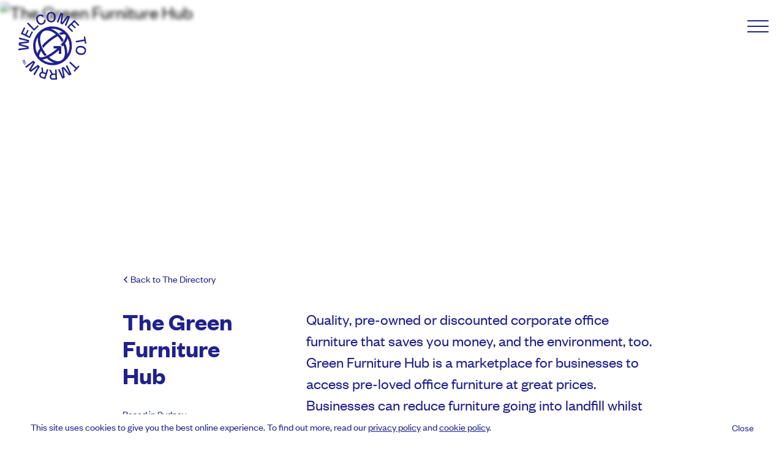

--- FILE ---
content_type: text/html; charset=UTF-8
request_url: https://theworldsmostrubbish.com/directory/the-green-furniture-hub
body_size: 24872
content:
    <!doctype html>
<html lang="en" dir="ltr" style="--header-normal: #20218c; --header-inverted: #f2bbd8">
<head>
    <meta charset="utf-8">
    <meta http-equiv="X-UA-Compatible" content="IE=edge">
    <meta name="viewport" content="width=device-width, initial-scale=1, maximum-scale=5">

    <link rel="apple-touch-icon" sizes="180x180" href="/assets/device-icons/apple-touch-icon.png">
    <link rel="icon" type="image/png" sizes="32x32" href="/assets/device-icons/favicon-32x32.png">
    <link rel="icon" type="image/png" sizes="16x16" href="/assets/device-icons/favicon-16x16.png">
    <link rel="manifest" href="/assets/device-icons/site.webmanifest">
    <link rel="shortcut icon" href="/assets/device-icons/favicon.ico">
    <meta name="msapplication-TileColor" content="#e95346">
    <meta name="msapplication-config" content="/assets/device-icons/browserconfig.xml">
    <meta name="theme-color" content="#ffffff">

    <link rel="preconnect" href="https://somethinginc.imgix.net" crossorigin>
    <link rel="preconnect" href="https://cdn.jsdelivr.net" crossorigin>

    <link href="https://theworldsmostrubbish.com/assets/dist/styles-9ef2adfe92.css" rel="stylesheet">

            <script src="https://platform-api.sharethis.com/js/sharethis.js#property=64882d5d6fc24400124f28d8&product=inline-share-buttons&source=platform" async="async"></script>
    <title>The Green Furniture Hub | TMRRW™</title><meta name="keywords" content="office, furniture, marketplace, reduce, saves, going, great, green, corporate, businesses, pre-loved, access, discounted, landfill, whilst">
<meta name="description" content="Quality, pre-owned or discounted corporate office furniture that saves you money, and the environment, too. Green Furniture Hub is a marketplace for businesses…">
<meta name="referrer" content="no-referrer-when-downgrade">
<meta name="robots" content="all">
<meta content="en_GB" property="og:locale">
<meta content="TMRRW™" property="og:site_name">
<meta content="website" property="og:type">
<meta content="https://theworldsmostrubbish.com/directory/the-green-furniture-hub" property="og:url">
<meta content="The Green Furniture Hub" property="og:title">
<meta content="Quality, pre-owned or discounted corporate office furniture that saves you money, and the environment, too. Green Furniture Hub is a marketplace for businesses…" property="og:description">
<meta content="https://twmr-website.s3.amazonaws.com/directory/hero/_1200x630_crop_center-center_82_none/01_Header_min_1200x400_2020-11-20-170011.jpg?mtime=1628777848" property="og:image">
<meta content="1200" property="og:image:width">
<meta content="630" property="og:image:height">
<meta content="Quality, pre-owned or discounted corporate office furniture that saves you money, and the environment, too. Green Furniture Hub is a marketplace for businesses to access pre-loved office furniture at great prices. Businesses can reduce furniture going into landfill whilst benefitting from major savings." property="og:image:alt">
<meta content="https://www.instagram.com/welcome_to_tmrrw/" property="og:see_also">
<meta name="twitter:card" content="summary_large_image">
<meta name="twitter:creator" content="@">
<meta name="twitter:title" content="The Green Furniture Hub">
<meta name="twitter:description" content="Quality, pre-owned or discounted corporate office furniture that saves you money, and the environment, too. Green Furniture Hub is a marketplace for businesses…">
<meta name="twitter:image" content="https://twmr-website.s3.amazonaws.com/directory/hero/_800x418_crop_center-center_82_none/01_Header_min_1200x400_2020-11-20-170011.jpg?mtime=1628777848">
<meta name="twitter:image:width" content="800">
<meta name="twitter:image:height" content="418">
<meta name="twitter:image:alt" content="Quality, pre-owned or discounted corporate office furniture that saves you money, and the environment, too. Green Furniture Hub is a marketplace for businesses to access pre-loved office furniture at great prices. Businesses can reduce furniture going into landfill whilst benefitting from major savings.">
<link href="https://theworldsmostrubbish.com/directory/the-green-furniture-hub" rel="canonical">
<link href="https://theworldsmostrubbish.com/" rel="home">
<link type="text/plain" href="https://theworldsmostrubbish.com/humans.txt" rel="author"></head>
<body class="is-mobile-tablet">

            <div style="display: none;">
        <svg xmlns="http://www.w3.org/2000/svg" xmlns:xlink="http://www.w3.org/1999/xlink"><defs><clipPath id="a"><path fill="#fff" d="M0 0h401v400H0z"/></clipPath></defs><symbol id="arrow-line-down" viewBox="0 0 491.996 491.996"><path d="M484.132 124.986l-16.116-16.228c-5.072-5.068-11.82-7.86-19.032-7.86-7.208 0-13.964 2.792-19.036 7.86l-183.84 183.848L62.056 108.554c-5.064-5.068-11.82-7.856-19.028-7.856s-13.968 2.788-19.036 7.856l-16.12 16.128c-10.496 10.488-10.496 27.572 0 38.06l219.136 219.924c5.064 5.064 11.812 8.632 19.084 8.632h.084c7.212 0 13.96-3.572 19.024-8.632l218.932-219.328c5.072-5.064 7.856-12.016 7.864-19.224 0-7.212-2.792-14.068-7.864-19.128z"/></symbol><symbol id="arrow-line-left" viewBox="0 0 492 492"><path d="M198.608 246.104L382.664 62.04c5.068-5.056 7.856-11.816 7.856-19.024 0-7.212-2.788-13.968-7.856-19.032l-16.128-16.12C361.476 2.792 354.712 0 347.504 0s-13.964 2.792-19.028 7.864L109.328 227.008c-5.084 5.08-7.868 11.868-7.848 19.084-.02 7.248 2.76 14.028 7.848 19.112l218.944 218.932c5.064 5.072 11.82 7.864 19.032 7.864 7.208 0 13.964-2.792 19.032-7.864l16.124-16.12c10.492-10.492 10.492-27.572 0-38.06L198.608 246.104z"/></symbol><symbol id="arrow-line-right" viewBox="0 0 492.004 492.004"><path d="M382.678 226.804L163.73 7.86C158.666 2.792 151.906 0 144.698 0s-13.968 2.792-19.032 7.86l-16.124 16.12c-10.492 10.504-10.492 27.576 0 38.064L293.398 245.9l-184.06 184.06c-5.064 5.068-7.86 11.824-7.86 19.028 0 7.212 2.796 13.968 7.86 19.04l16.124 16.116c5.068 5.068 11.824 7.86 19.032 7.86s13.968-2.792 19.032-7.86L382.678 265c5.076-5.084 7.864-11.872 7.848-19.088.016-7.244-2.772-14.028-7.848-19.108z"/></symbol><symbol id="arrow-line-up" viewBox="0 0 492.002 492.002"><path d="M484.136 328.473L264.988 109.329c-5.064-5.064-11.816-7.844-19.172-7.844-7.208 0-13.964 2.78-19.02 7.844L7.852 328.265C2.788 333.333 0 340.089 0 347.297s2.784 13.968 7.852 19.032l16.124 16.124c5.064 5.064 11.824 7.86 19.032 7.86s13.964-2.796 19.032-7.86l183.852-183.852 184.056 184.064c5.064 5.06 11.82 7.852 19.032 7.852 7.208 0 13.96-2.792 19.028-7.852l16.128-16.132c10.488-10.492 10.488-27.568 0-38.06z"/></symbol><symbol id="arrow-right" viewBox="0 0 14.4 8.3"><path d="M10.2 7.8V4.7H-.1V3.4h10.3V.3L14 4.1l-3.8 3.7z"/></symbol><symbol id="categories-all" viewBox="0 0 30 30"><path d="M29 10H1c-.6 0-1-.4-1-1s.4-1 1-1h28c.6 0 1 .4 1 1s-.4 1-1 1zm0-6H1c-.6 0-1-.4-1-1s.4-1 1-1h28c.6 0 1 .4 1 1s-.4 1-1 1zm0 12H1c-.6 0-1-.4-1-1s.4-1 1-1h28c.6 0 1 .4 1 1s-.4 1-1 1zm0 6H1c-.6 0-1-.4-1-1s.4-1 1-1h28c.6 0 1 .4 1 1s-.4 1-1 1zm-10 6H1c-.6 0-1-.4-1-1s.4-1 1-1h18c.6 0 1 .4 1 1s-.4 1-1 1z"/></symbol><symbol id="categories-art-design"><g fill="none" fill-rule="evenodd"><path d="M7.725 14.4c2.57 0 6.044-5.578 6.044-8.148A4.653 4.653 0 009.117 1.6c-2.57 0-7.879 2.263-7.879 6.602 0 1.551 2.897.558 4.463 1.816 1.565 1.258.75 4.382 2.024 4.382z" fill="#20218C"/><circle fill="#FFF" cx="11.156" cy="6.17" r="1.578"/><circle fill="#FFF" cx="7.504" cy="4.592" r="1.268"/><circle fill="#FFF" cx="4.599" cy="6.344" r="1"/></g></symbol><symbol id="categories-baby-children"><g fill="#20218C" fill-rule="evenodd"><path d="M3.589 5.895h10v.623a5.3 5.3 0 01-5.3 5.3 4.7 4.7 0 01-4.7-4.7V5.895z"/><path d="M9.532 4.36a.5.5 0 01-.992.09l-.008-.09-.001-1.307a.5.5 0 01.5-.5h1.295c2.032 0 3.169 1.067 3.258 3.048l.005.216v.462a.5.5 0 01-.992.09l-.008-.09V5.82c-.01-1.505-.654-2.21-2.08-2.263l-.183-.004H9.73a.2.2 0 00-.2.2v.608zM2.11 2.745a.5.5 0 01.637.072l.056.07L4.95 6.154a.5.5 0 01-.78.62l-.056-.07-2.147-3.267a.5.5 0 01.143-.692z" fill-rule="nonzero"/><circle cx="6.009" cy="12.827" r="1.009"/><circle cx="10.632" cy="12.827" r="1.009"/></g></symbol><symbol id="categories-business-office"><g fill="#20218C" fill-rule="evenodd"><path d="M13.997 5.997v7.795H2.01V5.997h4.963v1.835H9.05V5.996l4.947.001z"/><path d="M11.817 1.708H4.192L2.013 5.999v4.947l11.984-.682V6l-2.18-4.291zm-.614.999l1.793 3.532v3.08l-9.984.568V6.239l1.793-3.532h6.398z" fill-rule="nonzero"/></g></symbol><symbol id="categories-cafes-restauraunts"><g fill="none" fill-rule="evenodd"><path d="M7.507 1.01a.5.5 0 01.492.41l.008.09V5.4l-.008.079.001.024A2.498 2.498 0 016.005 7.95v6.547a.5.5 0 01-.992.09l-.008-.09V7.95c-1.141-.23-2-1.239-2-2.447v-.094L3.002 5.4V1.51a.5.5 0 01.992-.09l.008.09v3.492a.505.505 0 001.001.007l.001-.007V1.51a.5.5 0 01.992-.09l.008.09v3.492l.001.008a.504.504 0 00.984.076l.017-.084V1.51a.5.5 0 01.5-.5zM12.004 10H9.49a.488.488 0 01-.487-.488c0-6.157 2.66-8.922 3-8.234V10z" fill="#20218C"/><path stroke="#20218C" stroke-linecap="round" d="M11.503 2.164v12.333"/></g></symbol><symbol id="categories-fashion-style"><path d="M12.02 1.43a2.466 2.466 0 012.188 1.367l1.868 3.238-3.18 1.836-.873-1.51h-.004v8.632h-8V6.418l-.875 1.518L-.036 6.1l2.038-3.532a2.471 2.471 0 012.082-1.14l-.065.002c.522-.015 1.168-.155 1.939-.422A1.805 1.805 0 109.435.995a10.91 10.91 0 002.585.435z" fill="#20218C" fill-rule="evenodd"/></symbol><symbol id="categories-health-beauty"><path d="M11.202 2.082a3.583 3.583 0 012.339 6.299l-.033.027-5.51 5.51L2.47 8.39A3.583 3.583 0 118 4.056a3.583 3.583 0 013.202-1.974z" fill="#20218C" fill-rule="evenodd"/></symbol><symbol id="categories-home-garden"><path d="M8.67 1.22l5.822 5.21a.3.3 0 01-.2.524h-2.277v8H9.003v-2.94H6.998l-.001 2.94H3.984v-8H1.779a.3.3 0 01-.202-.523l5.756-5.208A1 1 0 018.67 1.22z" fill="#20218C" fill-rule="evenodd"/></symbol><symbol id="categories-lifestyle"><g fill="none" fill-rule="evenodd"><path d="M4.166 14.18c.808.467 5.475-.496 7.429-3.88 1.953-3.383.476-7.894-.354-8.373-.83-.479-5.475.497-7.429 3.88-1.953 3.384-.43 7.92.354 8.373z" fill="#20218C"/><path d="M10.01 6.476a.5.5 0 01-.415.906l-.082-.038-2.095-1.202a.5.5 0 01.415-.905l.082.038 2.096 1.201zm-.98 1.7a.5.5 0 01-.417.905l-.082-.038-2.08-1.201a.5.5 0 01.418-.904l.082.038 2.08 1.2zM8.09 9.763a.5.5 0 01-.376.922l-.083-.034-2.148-1.11a.5.5 0 01.376-.923l.083.034L8.09 9.76z" fill="#FFF" fill-rule="nonzero"/><path d="M9.804 4.41a.5.5 0 01.224.6l-.037.082-3.616 6.339a.5.5 0 01-.906-.414l.037-.082 3.616-6.338a.5.5 0 01.682-.187z" fill="#FFF" fill-rule="nonzero"/></g></symbol><symbol id="categories-misc"><g fill-rule="evenodd"><circle cx="3.99" cy="8" r="1.011"/><circle cx="8" cy="8" r="1.011"/><circle cx="12.01" cy="8" r="1.011"/></g></symbol><symbol id="categories-pets"><path d="M8.046 13.268c2.487 0 4.503 1.899 4.503-1.425s-2.016-6.018-4.503-6.018c-2.486 0-4.502 2.694-4.502 6.018s2.016 1.425 4.502 1.425zM3.957 7.253c.621-.419.699-1.39.174-2.168-.526-.778-1.454-1.07-2.075-.651-.62.418-.698 1.389-.173 2.167.525.779 1.454 1.07 2.074.652zm8.209-.197c.648.375 1.555.019 2.024-.794.47-.813.324-1.776-.324-2.15-.648-.375-1.555-.02-2.024.794-.47.813-.325 1.776.324 2.15zM6.303 5.2c.774-.164 1.234-1.085 1.028-2.055-.207-.97-1.001-1.624-1.775-1.46-.774.165-1.234 1.085-1.028 2.056.206.97 1 1.624 1.775 1.46zm3.103.01c.781.123 1.54-.57 1.696-1.55.155-.98-.353-1.875-1.134-2-.781-.123-1.54.571-1.696 1.551-.155.98.353 1.875 1.134 1.999z" fill-rule="evenodd"/></symbol><symbol id="categories-pubs-bars"><path d="M5.478 14.997a.5.5 0 110-1H8V7.123L2.737 1.861a.5.5 0 01.353-.854h10.82a.5.5 0 01.353.854L9 7.123v6.874h2.48a.5.5 0 010 1h-6z" fill-rule="evenodd"/></symbol><symbol id="categories-resources"><g fill-rule="evenodd"><path d="M2.439 2.256v9.246a.5.5 0 00.289.453l4.93 2.294a.5.5 0 00.711-.453V4.904a.5.5 0 00-.263-.44L5.404 3.013 3.175 1.816a.5.5 0 00-.736.44zM14.74 2.256v9.246a.5.5 0 01-.29.453l-4.93 2.294a.5.5 0 01-.711-.453V4.904a.5.5 0 01.263-.44l4.93-2.648a.5.5 0 01.737.44z"/></g></symbol><symbol id="categories-shopping-groceries"><path d="M9.244 1.1a.503.503 0 01.709.062l3.22 3.839h1.487a.3.3 0 01.292.365l-1.872 8.422a.3.3 0 01-.292.235H3.287a.3.3 0 01-.293-.234L1.092 5.367a.3.3 0 01.292-.366h1.464l3.223-3.839a.503.503 0 01.77.647L4.16 5h7.7L9.181 1.809a.503.503 0 01-.002-.645z" fill-rule="evenodd"/></symbol><symbol id="categories-supply-chain"><path d="M8 .904c.316 0 .628.02.933.06l1.128 2.858 2.936-.9c.449.432.841.923 1.165 1.459l-1.53 2.663 2.534 1.736c-.06.634-.2 1.244-.414 1.82l-3.038.463.224 3.064a7.168 7.168 0 01-1.681.811L8 12.852l-2.257 2.086a7.168 7.168 0 01-1.68-.81l.223-3.065-3.038-.463a7.157 7.157 0 01-.414-1.82l2.535-1.736-1.53-2.664a7.23 7.23 0 011.164-1.458l2.936.9L7.068.964c.305-.04.616-.06.932-.06zm0 4.438a2.658 2.658 0 100 5.316 2.658 2.658 0 000-5.316z" fill="#20218C" fill-rule="evenodd"/></symbol><symbol id="categories-tech-electronics"><g fill="#20218C" fill-rule="evenodd"><path d="M3.469 9.009h3v5h-3zm6.196 0h3v5h-3z"/><path d="M7.998 1.855c3.991 0 6.052 2.025 6.012 5.887l-.006.267v5.983h-1v-6c.12-3.486-1.488-5.137-5.006-5.137-2.294 0-3.686.943-4.434 2.54a6.097 6.097 0 00-.566 2.39v6.207h-1V7.786a7.04 7.04 0 01.66-2.816c.908-1.938 2.647-3.115 5.34-3.115z" fill-rule="nonzero"/></g></symbol><symbol id="categories-travel"><g fill="none" fill-rule="evenodd"><circle fill="#20218C" cx="8" cy="8" r="7.004"/><path d="M12.819 9.613c0-.903-.764-1.216-1.55-1.216-.784 0-1.35.702-1.307 1.52.043.819-.043 1.201 1.013 2.048.61.49.612-.49 1.019-.97.507-.601.825-.8.825-1.382z" fill="#FFF"/><circle stroke="#20218C" cx="8" cy="8" r="6.706"/><path d="M3.667 2.705c-1.06.935-1.58 1.633-1.58 2.82 0 .237.196.419.37.51a.876.876 0 00.306.09c.824.1 2.316-.555 3.096-1.493.536-.644.291-1.427 0-2.258-.248-.71-1.533-.25-2.192.331zM12.841 4.243c1.113.874 1.424 1.435 1.833 2.653.276.822-1.256.222-2.528.376-.824.1-2.103 1.859-2.883.92-.479-.575-.834-2.953-.351-3.693.304-.466 1.676-.656 1.95-.675 1.018-.07 1.47.02 1.979.42zM1.888 7.055c-.325.856-.314 1.647 0 2.756.35 1.237.806 2.235 1.616 2.662.569.3-.645-1.35-.122-2.91.264-.789.556-1.005.588-1.908.035-1.004-1.767-1.429-2.082-.6zM10.55 2.13c-.322.383-.024 1.04.322 1.04.346 0 1.219.083 1.219-.339 0-.421-1.219-1.085-1.541-.701z" fill="#FFF"/><path d="M5.037 9.49c-.547-.268-1.224.4-1.178.85.046.451.292 1.394.79 1.27.497-.124.935-1.854.388-2.12z" fill="#FFF"/></g></symbol><symbol id="categories-vehicles-transport"><g fill-rule="evenodd"><circle cx="3.085" cy="11.309" r="1.64"/><circle cx="13.33" cy="11.251" r="1.697"/><path d="M1.321 8l1.702-4.98a1 1 0 01.946-.676h4.563a1 1 0 01.966.741l.705 2.629 4.238 1.92a1 1 0 01.587.912v1.008c-1.27-.613-2.254-.722-2.952-.324-.698.397-1.075.932-1.13 1.604H5.553c-.388-.941-.985-1.544-1.792-1.807-.808-.264-1.621-.016-2.44.744V8z"/></g></symbol><symbol id="close"><path d="M1.247.272l21.92 21.92-1.414 1.415-21.92-21.92z"/><path d="M-.167 22.193L21.753.273l1.414 1.414-21.92 21.92z"/></symbol><symbol id="instagram" viewBox="0 0 169.063 169.063" preserveAspectRatio="xMinYMin meet"><path d="M122.406 0H46.654C20.929 0 0 20.93 0 46.655v75.752c0 25.726 20.929 46.655 46.654 46.655h75.752c25.727 0 46.656-20.93 46.656-46.655V46.655C169.063 20.93 148.133 0 122.406 0zm31.657 122.407c0 17.455-14.201 31.655-31.656 31.655H46.654C29.2 154.063 15 139.862 15 122.407V46.655C15 29.201 29.2 15 46.654 15h75.752c17.455 0 31.656 14.201 31.656 31.655v75.752z"/><path d="M84.531 40.97c-24.021 0-43.563 19.542-43.563 43.563 0 24.02 19.542 43.561 43.563 43.561s43.563-19.541 43.563-43.561c0-24.021-19.542-43.563-43.563-43.563zm0 72.123c-15.749 0-28.563-12.812-28.563-28.561 0-15.75 12.813-28.563 28.563-28.563s28.563 12.813 28.563 28.563c0 15.749-12.814 28.561-28.563 28.561zm45.39-84.842c-2.89 0-5.729 1.17-7.77 3.22a11.053 11.053 0 00-3.23 7.78c0 2.891 1.18 5.73 3.23 7.78 2.04 2.04 4.88 3.22 7.77 3.22 2.9 0 5.73-1.18 7.78-3.22 2.05-2.05 3.22-4.89 3.22-7.78 0-2.9-1.17-5.74-3.22-7.78-2.04-2.05-4.88-3.22-7.78-3.22z"/></symbol><symbol id="link-arrow" viewBox="0 0 13 9"><path d="M7.5.1l5.2 4.4-5.2 4.4v-3C5.8 6 2.3 6 0 8.6 0 2.7 4.5 3 7.6 3h-.1V.1z"/></symbol><symbol id="logo-plain" viewBox="0 0 595.28 841.89"><path d="M503.25 251.62c-.78-1.07-1.46-1.95-2.15-2.77-.72-.86-1.51-1.72-2.41-2.64-50.73-58.48-124.05-92.01-201.19-92.01-48.59 0-96.17 13.27-137.56 38.35-1.48.84-2.82 1.65-4.11 2.45-1.41.89-2.88 1.86-4.55 3.04C76.09 247.63 31.2 330.79 31.2 420.5c0 61.42 21.5 121.39 60.55 168.88.76 1.05 1.46 1.96 2.15 2.77.7.83 1.48 1.69 2.39 2.61 50.73 58.5 124.06 92.04 201.22 92.04 48.6 0 96.19-13.28 137.58-38.37 1.49-.85 2.82-1.65 4.08-2.44 1.44-.91 2.93-1.9 4.63-3.09 75.14-49.59 120-132.73 120-222.4 0-61.42-21.5-121.4-60.55-168.88zM124.03 456.5c-5.52 7.86-10.55 15.58-14.97 22.96-9.47 15.86-16.54 30.75-21.06 44.35-15.8-31.95-24.13-67.54-24.13-103.32 0-42.16 11.28-83.09 32.72-119.11-5.35 47.16 4.24 101.68 27.44 155.12zm83.49 139.75c3.42-1.32 7.07-2.82 11.37-4.66 23.2 21.62 47.76 38.88 73.03 51.29 8.22 4.04 16.49 7.54 24.69 10.46-6.37.52-12.76.78-19.11.78-49.78 0-97.07-15.41-137.17-44.63 14.15-2.15 29.99-6.6 47.19-13.24zm211.21 23.9c-29.6 16.82-69.53 14.48-112.41-6.59-18.94-9.31-37.62-21.83-55.57-37.25 36.91-19.55 75.84-46.26 112.81-77.44a748.38 748.38 0 0021.39-18.74l-.04 12.74-.31 37.77 32.68.11.55-106.03-106.04-.54-.11 32.67 49.96.33a725.407 725.407 0 01-19.12 16.71c-49.7 41.9-101.82 74.53-146.76 91.88-36.02 13.91-64.99 16.41-75.68 6.54-.73-.85-1.45-1.71-2.17-2.57-7.95-12.19-.6-40.33 19.22-73.52 1.08-1.8 2.24-3.7 3.58-5.81 3.9 7.1 8.03 14.1 12.28 20.88 11.9 18.94 19.9 31.36 33.79 47.27l1.15 1.31 1.56-.6c.3-.09 1.21-.33 2.14-.57 2.24-.59 2.45-.65 2.67-.73 6.01-2.32 10.23-4.46 15.13-6.93 2.11-1.07 4.38-2.22 7.03-3.5l3.02-1.46-2.27-2.47c-14.42-15.73-23.27-28.56-36.55-49.7-32.58-51.87-51.56-108.39-53.42-159.15-1.85-50.21 13.23-89.18 42.38-109.68 2.48-1.63 4.68-3.03 6.66-4.23 13.19-7.51 28.35-11.32 45.06-11.32 38.34 0 81.97 19.59 123.17 55.24-37.54 19.89-76.56 46.58-113.07 77.36-33.64 28.36-54.24 48.54-75.98 74.44l-.94 1.12.52 1.37c3.56 9.35 7.76 19.03 12.45 28.76l1.73 3.59 2.48-3.12c22.16-27.97 45.57-51.49 80.79-81.19 38.98-32.86 79.33-59.97 116.82-78.49 16.57 17.6 31.72 37.26 45.04 58.46 4.4 7 6.25 10.67 9.06 16.22.91 1.8 1.92 3.79 3.13 6.14l1.81 3.49 2.4-3.11c.09-.11 12.46-17.24 17.79-25.69l.79-1.26-.73-1.3c-1.34-2.38-2.04-3.77-2.66-5-.88-1.73-1.58-3.13-3.54-6.26l-.38-.62c-43-68.44-103.89-120.68-164.79-141.95 6.77-.59 13.55-.89 20.27-.89 49.81 0 97.11 15.42 137.22 44.67-14.43 1.89-27.09 4.92-46.04 12.69l-3.58 1.47 2.8 2.66c7.36 6.99 14.39 14.2 20.87 21.42l1.12 1.25 1.58-.57c19.68-7.08 29.53-7.61 42.3-7.61 9.86 0 17.25 2.12 21.38 6.12.65.76 1.3 1.52 1.94 2.29 7.95 12.19.6 40.33-19.22 73.52-13.82 23.14-26.2 36.39-48.68 60.44l-5.32 5.69 22.7.08-.08 23.54 4.35-4.63c4.29-4.57 6.92-6.6 9.47-8.56 2.34-1.8 4.57-3.52 7.66-6.91 12.61 33.38 19.39 67.12 19.63 97.83.37 47.46-14.67 84.32-42.29 103.72-2.5 1.66-4.61 3-6.58 4.2zM471 384.47c5.47-7.78 10.49-15.5 14.94-22.94 9.47-15.87 16.54-30.75 21.06-44.35 15.8 31.95 24.13 67.54 24.13 103.32 0 41.74-11.07 82.32-32.12 118.09.91-8.58 1.34-17.49 1.27-26.61-.32-40.36-10.44-84.42-29.28-127.51z"/></symbol><symbol id="logo" viewBox="0 0 401 400"><g clip-path="url(#a)"><path d="M60.025 217.491l.858-14.176a.543.543 0 00-.386-.615l-48.804-13.411a.473.473 0 01.056-.925l50.07-7.348c.344-.065.43-.228.456-.482l.859-14.259c0-.253.038-.593-.378-.701L5.1 150.352a.387.387 0 00-.369.051.386.386 0 00-.159.336l-.532 8.958a.514.514 0 00.39.534l48.972 11.965a.432.432 0 01-.051.86l-50.14 7.159c-.43.061-.43.396-.464.65l-.902 14.766c0 .254-.034.589.382.701l48.903 13.161a.436.436 0 01.381.29.43.43 0 01-.432.571L1.013 216.33a.51.51 0 00-.43.482l-.549 9.035c0 .254.142.43.485.37l59.072-8.067c.4-.069.416-.405.434-.659zm-45.227-89.158l52.364 26.244a.402.402 0 00.466-.049.395.395 0 00.096-.136l18.32-36.665a.39.39 0 00-.19-.564l-6.561-3.295a.409.409 0 00-.16-.052.409.409 0 00-.31.104.396.396 0 00-.097.137l-14.278 28.572a.396.396 0 01-.24.225c-.054.018-.111.024-.168.018a.394.394 0 01-.16-.053L48.49 135.1a.403.403 0 01-.189-.568l12.544-25.096a.402.402 0 00-.054-.47.403.403 0 00-.135-.098l-6.566-3.291a.391.391 0 00-.16-.051.392.392 0 00-.31.103.406.406 0 00-.097.137l-12.539 25.096a.398.398 0 01-.24.223.395.395 0 01-.167.018.392.392 0 01-.16-.051l-14.17-7.117a.4.4 0 01-.19-.567l14.279-28.573a.401.401 0 00-.19-.568l-6.638-3.33a.402.402 0 00-.567.19l-18.315 36.66a.406.406 0 00-.05.333.41.41 0 00.222.253zm76.974-17.658a.388.388 0 00.299.137.388.388 0 00.298-.137l27.548-26.425a.4.4 0 000-.598l-5.076-5.31a.391.391 0 00-.299-.136.39.39 0 00-.298.137l-21.042 20.17a.4.4 0 01-.592 0l-34.814-36.48a.39.39 0 00-.592 0l-5.913 5.67a.396.396 0 000 .598l40.481 42.374zm53.176-37.723c17.134-7.792 16.374-23.784 14.42-28.095a.365.365 0 00-.396-.274.356.356 0 00-.162.063l-7.76 3.528a.54.54 0 00-.361.628c.43 3.42.404 12.348-9.121 16.68-9.988 4.544-19.053-.524-24.7-12.997-5.686-12.546-3.736-23.181 6.252-27.72 9.989-4.54 16.245 1.72 18.534 4.1a.538.538 0 00.636.176l7.837-3.562a.394.394 0 00.257-.398.398.398 0 00-.047-.161c-2.057-4.544-13.655-15.425-30.635-7.702-15.751 7.164-18.834 22.863-11.44 39.182 7.395 16.32 20.17 24.064 36.686 16.552zm49.912-11.78c17.786-.796 26.074-13.858 25.28-31.765C219.345 11.5 209.928-.77 192.141.02c-17.7.792-26.074 13.858-25.275 31.765.798 17.907 10.293 30.186 27.994 29.386zm-2.354-52.92c11.127-.5 17.572 7.675 18.191 21.611.618 13.935-5.072 22.652-16.198 23.151-11.127.5-17.572-7.68-18.195-21.615-.622-13.936 5.068-22.674 16.202-23.147zm34.328 51.198l7.571 3.116a.402.402 0 00.554-.233l18.774-45.829a.429.429 0 01.812.241l-6.91 50.713c-.034.533.275.658.589.787l12.256 5.042a.616.616 0 00.485.103.622.622 0 00.408-.283l30.639-40.955a.431.431 0 01.55-.129.43.43 0 01.202.53L273.989 78.38a.413.413 0 00-.009.327.406.406 0 00.237.224l7.652 3.145a.4.4 0 00.55-.232L304.65 27.57a.399.399 0 00-.084-.465.391.391 0 00-.144-.086l-14.518-5.972a.515.515 0 00-.632.198l-30.918 41.01a.51.51 0 01-.936-.382l6.815-50.932a.542.542 0 00-.387-.615l-14.441-5.938a.401.401 0 00-.55.228l-22.231 54.28a.392.392 0 00-.02.325.402.402 0 00.23.23zm61.219 29.42l28.566 29.36a.389.389 0 00.592 0l5.261-5.132a.393.393 0 00.136-.299.392.392 0 00-.136-.299L300.21 89.62a.402.402 0 010-.598l12.325-12.047a.398.398 0 01.298-.137.392.392 0 01.299.137l19.556 20.096a.392.392 0 00.592 0l5.261-5.137a.401.401 0 000-.598l-19.552-20.097a.4.4 0 01-.136-.299.4.4 0 01.136-.299l11.358-11.091a.392.392 0 01.299-.137.399.399 0 01.298.137l22.261 22.88a.41.41 0 00.299.134.405.405 0 00.298-.134l5.317-5.193a.4.4 0 000-.598l-28.566-29.36a.397.397 0 00-.597 0l-41.894 40.998a.393.393 0 00-.105.458.395.395 0 00.096.136zm112.938 96.857l-7.369-41.192a.394.394 0 00-.167-.282.402.402 0 00-.322-.062l-7.301 1.312a.404.404 0 00-.343.324.409.409 0 00.004.167l2.8 15.648a.409.409 0 01-.186.435.389.389 0 01-.157.055l-49.5 8.889a.394.394 0 00-.339.49l1.455 8.175a.403.403 0 00.49.344l49.504-8.893a.409.409 0 01.435.186.403.403 0 01.055.158l2.812 15.726a.412.412 0 00.168.282.398.398 0 00.322.062l7.3-1.291a.409.409 0 00.173-.055.401.401 0 00.166-.478zm-28.204 14.576c-17.666-2.792-31.562 4.083-34.328 21.62-2.774 17.64 8.348 28.366 26.019 31.158 17.671 2.792 31.554-3.997 34.328-21.62 2.761-17.553-8.348-28.365-26.019-31.158zm17.933 29.881c-1.718 11.022-11.019 15.716-24.769 13.544-13.75-2.173-21.141-9.504-19.406-20.527 1.735-11.023 11.019-15.717 24.769-13.544 13.75 2.172 21.141 9.504 19.406 20.527zm-35.487 85.91a.39.39 0 00-.135-.1.385.385 0 00-.328 0 .386.386 0 00-.134.1l-10.865 11.582a.393.393 0 01-.462.1.413.413 0 01-.135-.1l-36.642-34.509a.41.41 0 00-.299-.135.384.384 0 00-.163.036.39.39 0 00-.135.099l-5.665 6.023a.394.394 0 00-.133.297.398.398 0 00.133.297l36.648 34.51a.39.39 0 01.134.299.398.398 0 01-.134.299l-10.925 11.642a.402.402 0 00.022.598l5.41 5.094a.398.398 0 00.133.101.403.403 0 00.327 0 .398.398 0 00.133-.101l28.608-30.491a.41.41 0 00.134-.299.4.4 0 00-.134-.299l-5.393-5.043zm-66.824-1.734a.403.403 0 00-.541-.206l-7.395 3.515a.407.407 0 00-.139.094.39.39 0 00-.058.47l21.196 44.745a.428.428 0 01-.185.515.43.43 0 01-.54-.085l-32.787-39.247a.712.712 0 00-.979-.094l-11.968 5.692c-.305.142-.533.254-.468.783l9.589 50.299a.43.43 0 01-.799.284l-21.196-44.745a.41.41 0 00-.237-.226.403.403 0 00-.326.024l-7.472 3.554a.398.398 0 00-.201.563l25.108 53.002a.398.398 0 00.402.25.391.391 0 00.16-.048l14.171-6.742a.511.511 0 00.275-.598l-9.447-50.527a.514.514 0 01.273-.609.503.503 0 01.354-.03c.117.033.22.107.288.208l33.009 39.329a.543.543 0 00.718.124l14.102-6.703a.41.41 0 00.139-.093.407.407 0 00.109-.31.412.412 0 00-.051-.16l-25.104-53.028zm-63.056 25.337l-8.181.267a.398.398 0 00-.386.266.418.418 0 00-.022.164l.735 22.373a.396.396 0 01-.023.164.398.398 0 01-.385.266l-14.253.465c-.253 0-.429-.069-.605-.4l-10.684-22.149a.752.752 0 00-.264-.234.756.756 0 00-.342-.085l-8.348.276c-.253 0-.507 0-.498.267 0 .086.09.167.094.253l11.5 23.814c.09.164.099.431-.064.508a18.31 18.31 0 00-6.791 6.933 18.355 18.355 0 00-2.3 9.438c.335 10.222 8.696 17.984 18.139 17.674l24.627-.809a.397.397 0 00.408-.43l-1.919-58.638a.408.408 0 00-.137-.286.4.4 0 00-.301-.097zm-7.348 51.5l-14.673.482c-4.891.164-9.593-4.251-9.769-9.659-.176-5.322 4.062-9.947 8.786-10.102l15.029-.495a.402.402 0 01.405.262c.02.053.029.111.025.169l.622 19.008a.388.388 0 01-.425.335zm-41.409-51.616l-7.786-2.53a.4.4 0 00-.532.271l-6.871 21.315a.403.403 0 01-.367.298.404.404 0 01-.165-.027l-13.566-4.402c-.24-.077-.378-.211-.429-.585l-2.555-24.463a.723.723 0 00-.46-.508l-7.944-2.582c-.241-.077-.481-.154-.563.086-.025.078.03.185 0 .267l2.757 26.31c.03.185-.047.43-.236.456a18.272 18.272 0 00-8.733 4.217 18.327 18.327 0 00-5.356 8.096c-3.144 9.728 2.091 19.869 11.083 22.803l23.438 7.607a.404.404 0 00.327-.016.405.405 0 00.206-.256l18.035-55.815a.383.383 0 00.031-.17.38.38 0 00-.045-.168.395.395 0 00-.269-.204zm-17.984 27.66l-5.849 18.096a.39.39 0 01-.507.194l-13.965-4.535c-4.659-1.51-7.588-7.258-5.926-12.408 1.641-5.064 7.193-7.972 11.685-6.514l14.291 4.634a.4.4 0 01.271.533zm-32.249-45.773l-10.513-9.526a.53.53 0 00-.721-.081l-40.92 29.828a.472.472 0 01-.687-.623l25.525-43.778a.458.458 0 00-.09-.654l-10.577-9.585c-.184-.172-.43-.4-.781-.142l-47.86 35.624a.39.39 0 00-.025.658l6.63 6.023a.514.514 0 00.661.026l39.91-30.852a.427.427 0 01.688.28.43.43 0 01-.06.287l-25.71 43.726c-.219.37.03.598.22.766l10.95 9.925c.189.168.429.396.781.138l40.795-30.057c.344-.258.902.134.627.568l-26.59 42.9a.512.512 0 00.09.654l6.695 6.066c.19.172.43.159.593-.146l30.588-51.272c.219-.37-.03-.598-.219-.753zm-90.3-13.768c-.021-.039 0-.099.065-.142l11.002-6.552c.034 0 .051-.082 0-.155l-1.078-1.812a.094.094 0 00-.053-.037.094.094 0 00-.063.007l-10.998 6.561a.105.105 0 01-.047.022.1.1 0 01-.051-.001.115.115 0 01-.078-.064l-2.061-3.476c-.043-.077-.103-.09-.142-.069l-1.623.968a.11.11 0 00-.043.031.11.11 0 00-.024.099.118.118 0 00.024.047l5.42 9.134a.112.112 0 00.076.066.114.114 0 00.1-.019l1.623-.968c.038 0 .051-.082 0-.155l-2.049-3.485zm7.257-13.273l-1.056-1.777c-.043-.073-.103-.09-.138-.068l-10.817 6.453a.112.112 0 01-.146-.163l9.147-9.255a.176.176 0 00.038-.192.176.176 0 00-.038-.057l-1.718-2.887c-.043-.073-.09-.147-.223-.116l-12.484 3.631a.116.116 0 01-.073-.015.113.113 0 010-.192l10.817-6.453a.092.092 0 00.038-.053.088.088 0 00-.008-.063l-1.073-1.812c-.047-.073-.103-.09-.142-.069l-12.81 7.629a.11.11 0 00-.04.033.119.119 0 00-.002.147l2.04 3.442c0 .039.081.052.176.048l12.543-3.619a.13.13 0 01.085.005.132.132 0 01.083.137.137.137 0 01-.035.078l-9.164 9.314c-.051.082-.069.138 0 .215l2.018 3.399a.117.117 0 00.076.07.118.118 0 00.053.001.119.119 0 00.048-.023l12.81-7.628c.02-.031.038-.087-.005-.16zm245.457-168.709c-.309-.37-.648-.74-1.035-1.136a114.362 114.362 0 00-38.9-29.206A114.167 114.167 0 00201.347 85a113.805 113.805 0 00-59.072 16.5c-.635.361-1.211.71-1.765 1.058-.554.349-1.232.8-1.953 1.291a114.353 114.353 0 00-37.854 41.331c-9 16.71-13.71 35.401-13.703 54.389a114.828 114.828 0 0026.002 72.659c.334.461.627.861.927 1.192.301.331.636.727 1.022 1.123a114.368 114.368 0 0038.907 29.209 114.164 114.164 0 0047.502 10.373 113.76 113.76 0 0059.075-16.491 45.299 45.299 0 003.741-2.375 114.376 114.376 0 0037.832-41.322 114.626 114.626 0 0013.699-54.368 114.817 114.817 0 00-26.002-72.659 14.818 14.818 0 00-.928-1.192zm-161.892 89.344a160.703 160.703 0 00-6.442 9.896c-4.066 6.823-7.102 13.23-9.043 19.081a100.776 100.776 0 01-10.367-44.47 100.067 100.067 0 0114.051-51.246c-2.297 20.29 1.821 43.747 11.801 66.739zm35.852 60.126a144.762 144.762 0 004.879-2.009c9.962 9.306 20.509 16.728 31.348 22.071a100.946 100.946 0 0010.606 4.501c-2.735.224-5.483.335-8.206.335a99.1 99.1 0 01-58.904-19.201c6.072-.93 12.874-2.84 20.26-5.697h.017zm67.012-41.901a321.196 321.196 0 009.181-8.063v5.482l-.133 16.25 14.033.047.237-45.605-45.519-.233-.052 14.056 21.471.142a308.972 308.972 0 01-8.21 7.19c-21.343 18.027-43.724 32.065-63.022 39.53-15.46 5.985-27.913 7.06-32.499 2.814a73.37 73.37 0 01-.932-1.101c-3.435-5.245-.262-17.356 8.249-31.636.464-.77.966-1.588 1.537-2.496a173.679 173.679 0 005.278 8.984c5.11 8.149 8.546 13.492 14.506 20.337l.494.564.67-.258.919-.241c.957-.254 1.052-.28 1.146-.318a65.139 65.139 0 006.498-2.982c.906-.456 1.88-.951 3.005-1.506l1.289-.628-.975-1.067c-6.188-6.768-9.993-12.288-15.695-21.379-14.034-22.329-22.193-46.646-22.988-68.486-.794-21.602 5.682-38.369 18.199-47.188 1.074-.706 2.019-1.291 2.86-1.82 5.664-3.236 12.175-4.871 19.35-4.871 16.464 0 35.213 8.429 52.897 23.767-16.121 8.553-32.877 20.036-48.555 33.279-14.45 12.202-23.292 20.884-32.637 32.031l-.403.482.223.59c1.529 4.023 3.328 8.174 5.347 12.374l.747 1.544 1.06-1.342c9.521-12.047 19.569-22.153 34.698-34.932 16.747-14.137 34.066-25.814 50.165-33.765a164.034 164.034 0 0119.324 25.152 71.428 71.428 0 013.891 6.979c.39.774.824 1.63 1.348 2.646l.782 1.51 1.026-1.356c.039-.056 5.389-7.481 7.635-11.048l.339-.542-.313-.56c-.576-1.024-.859-1.622-1.142-2.151a30.683 30.683 0 00-1.637-2.968c-18.465-29.451-44.612-51.926-70.764-61.073 2.903-.254 5.818-.383 8.704-.383a99.127 99.127 0 0158.926 19.219c-6.197.813-11.633 2.116-19.754 5.459l-1.589.637 1.203 1.145a163.541 163.541 0 018.966 9.22l.481.538.678-.246c8.456-3.046 12.681-3.274 18.165-3.274 4.234 0 7.408.912 9.181 2.633.279.327.558.654.833.985 3.414 5.241.258 17.352-8.253 31.632-5.935 9.956-11.251 15.652-20.9 25.999l-2.289 2.448 9.748.035-.035 10.128 1.868-1.992a29.136 29.136 0 014.063-3.683 21.907 21.907 0 003.289-2.977c5.415 14.365 8.327 28.882 8.43 42.09.159 20.419-6.3 36.278-18.161 44.625a81.544 81.544 0 01-2.825 1.802c-12.711 7.237-29.854 6.23-48.272-2.835a114.09 114.09 0 01-23.863-16.026c15.863-8.407 32.581-19.899 48.461-33.314h.017zm46.116-49.215a158.912 158.912 0 006.411-9.874c4.071-6.824 7.107-13.23 9.044-19.082a100.74 100.74 0 0110.366 44.453 100.143 100.143 0 01-13.793 50.812c.397-3.803.579-7.626.545-11.449-.137-17.369-4.483-36.325-12.573-54.86z"/></g></symbol><symbol id="map-pin"><path d="M8 16s6-5.686 6-10A6 6 0 002 6c0 4.314 6 10 6 10zm0-7a3 3 0 110-6 3 3 0 010 6z"/></symbol><symbol id="star" viewBox="0 0 19 17"><path d="M8.9 14.8l-3.8 2c-.5.3-1.1.1-1.4-.4-.1-.2-.1-.4-.1-.6l.8-4.3c0-.3-.1-.7-.3-.9L1 7.6c-.4-.4-.4-1-.1-1.4.2-.2.4-.3.6-.3l4.3-.6c.3-.1.6-.3.8-.6L8.5.8c.2-.5.8-.7 1.3-.4.2.1.4.2.5.4l1.9 3.9c.1.3.4.5.7.6l4.3.6c.6.1 1 .6.9 1.1 0 .2-.1.4-.3.6l-3.1 3c-.2.2-.4.6-.3.9l.7 4.3c.1.5-.2 1-.8 1.1-.2.1-.4 0-.6-.1l-3.9-2c-.2-.1-.6-.1-.9 0z"/></symbol></svg>
    </div>
    <header class="mn-hdr">
    <a class="mn-hdr__logo" href="https://theworldsmostrubbish.com/" title="TMRRW™">
        <div class="logo logo-twist">
    <svg>
        <use xlink:href="#logo" />
    </svg>
</div>
    </a>

    <div class="mn-hdr__nav">
        <div class="mn-nav-btn burger">
            <div class="burger__box">
                <div class="burger__filling"></div>
            </div>
        </div>
    </div>

        
    
    
    <nav class="mn-nav">
        <ul class="nav-btns">
                                    
        <li >
            <a class="" href="https://theworldsmostrubbish.com/" title="The Directory" >
                <span class="btn-text">The Directory</span>
                            </a>

                    </li>
    
                                    
        <li class="dd">
            <a class="dd-btn " href="/our-story" title="Our Story" >
                <span class="btn-text">Our Story</span>
                                    <div class="nav-dropdown">
                        <svg>
                            <use xlink:href="#arrow-line-down" />
                        </svg>
                    </div>
                            </a>

                            <ul class="dd-nav">
                                                    
        <li >
            <a class="" href="https://theworldsmostrubbish.com/our-story/about-us" title="About Us" >
                <span class="btn-text">About Us</span>
                            </a>

                    </li>
    
                                                    
        <li >
            <a class="" href="https://theworldsmostrubbish.com/our-story/purpose-values" title="Purpose &amp; Values" >
                <span class="btn-text">Purpose &amp; Values</span>
                            </a>

                    </li>
    
                                                    
        <li >
            <a class="" href="https://theworldsmostrubbish.com/our-story/the-5rs" title="The 5 Rs" >
                <span class="btn-text">The 5 Rs</span>
                            </a>

                    </li>
    
                                                    
        <li >
            <a class="" href="https://theworldsmostrubbish.com/our-story/campaigns" title="Campaigns" >
                <span class="btn-text">Campaigns</span>
                            </a>

                    </li>
    
                                    </ul>
                    </li>
    
                                    
        <li >
            <a class="" href="https://theworldsmostrubbish.com/supporters" title="Supporters" >
                <span class="btn-text">Supporters</span>
                            </a>

                    </li>
    
                                    
        <li >
            <a class="" href="https://theworldsmostrubbish.com/faq" title="FAQs" >
                <span class="btn-text">FAQs</span>
                            </a>

                    </li>
    
                                    
        <li >
            <a class="" href="https://theworldsmostrubbish.com/contact" title="Get in touch" >
                <span class="btn-text">Get in touch</span>
                            </a>

                    </li>
    
                    </ul>

        <div class="mn-nav__social">
                                        <a class="instagram" href="https://www.instagram.com/welcome_to_tmrrw/" title="Follow Us on Instagram" target="_blank" rel="noreferrer">
                    <svg>
                        <use xlink:href="#instagram" />
                    </svg>
                    Follow us on Instagram
                </a>
                    </div>
    </nav>
</header>

<div class="nav-bg"></div>

    <div class="page-cont ">
    	
    

    <main class="main">
        <article class="directory__detail">
            <div class="directory__detail__hero hero--inner">
                                                
                <picture>
                    <source data-srcset="https://twmr.imgix.net/directory/hero/01_Header_min_1200x400_2020-11-20-170011.jpg?auto=compress%2Cformat&amp;crop=focalpoint&amp;fit=crop&amp;fp-x=0.5&amp;fp-y=0.5&amp;h=480&amp;q=85&amp;w=1440&amp;s=0c529d3da4c82becb8d6bd40dc23f0f7" media="(min-width: 1200px)">
                    <source data-srcset="https://twmr.imgix.net/directory/hero/01_Header_min_1200x400_2020-11-20-170011.jpg?auto=compress%2Cformat&amp;crop=focalpoint&amp;fit=crop&amp;fp-x=0.5&amp;fp-y=0.5&amp;h=400&amp;q=85&amp;w=1200&amp;s=80940b4850c6dfb68f09a92fcb39aafc" media="(min-width: 768px)">
                    <source data-srcset="https://twmr.imgix.net/directory/hero/01_Header_min_1200x400_2020-11-20-170011.jpg?auto=compress%2Cformat&amp;crop=focalpoint&amp;fit=crop&amp;fp-x=0.5&amp;fp-y=0.5&amp;h=256&amp;q=85&amp;w=768&amp;s=c95ee5d30a27852de381808f91793288" media="(min-width: 300px)">
                    <img class="object-fit lazy" src="https://twmr.imgix.net/directory/hero/01_Header_min_1200x400_2020-11-20-170011.jpg?auto=compress%2Cformat&amp;blur=70&amp;crop=focalpoint&amp;fit=crop&amp;fp-x=0.5&amp;fp-y=0.5&amp;h=67&amp;q=30&amp;w=200&amp;s=9fd2cdab70893459ae4cc7e4d0057a4d" alt="The Green Furniture Hub">
                </picture>
            </div>

            <section class="directory__detail__container container --narrow">
                    <a
        class="directory__detail__back-btn"        href="https://theworldsmostrubbish.com/"
        title="Back to The Directory"
        data-directory-back
    >            <div class="svg">
                <svg>
                    <use xlink:href="#arrow-line-left" />
                </svg>
            </div>
        <span>Back to The Directory</span>
    </a>


                <div class="row text--blue">
                    <aside class="col col-12 col-md-3">
                        <h1 class="h3">The Green Furniture Hub</h1>

                        <ul class="aside-lines text--small">
                                                        
                                                                                                                                                                        
                                                            <li class="based-in">
                                                                                                                    Based in Sydney
                                                                    </li>
                            
                            

                                                                                                                    <li class="delivers-to">Delivers to:
                                        
    Australia and Oceania
                                </li>
                            
                                                                                                                    <li class="icon-tag --small --bold website">
                                    <a href="https://www.greenfurniturehub.com.au/" title="Visit the The Green Furniture Hub website" target="_blank" rel="noopener noreferrer">
                                        <div class="svg">
                                            <svg>
                                                <use xlink:href="#link-arrow" />
                                            </svg>
                                        </div>
                                        Visit Website
                                    </a>
                                </li>
                            
                            <li class="share">
                                <div class="share__text">
                                    Spread the word
                                </div>
                                <div class="share__buttons">
                                    <div class="sharethis-inline-share-buttons"></div>
                                </div>
                            </li>
                        </ul>
                    </aside>

                    <div class="col col-12 col-md-8 offset-md-1">
                        <div class="large-para directory-full__info">
                            <p>Quality, pre-owned or discounted corporate office furniture that saves you money, and the environment, too. Green Furniture Hub is a marketplace for businesses to access pre-loved office furniture at great prices. Businesses can reduce furniture going into landfill whilst benefitting from major savings.</p>
                        </div>

                                                                            <div class="directory__detail__recommendation">
                                <h5>What we love</h5>

                                <blockquote>
                                    <p>It’s estimated that, each year, corporate office refurbishments throughout Australia generate more than 30,000 tonnes of loose furniture ‘waste’, but only 18% is recycled and 2% reused. Thankfully, we’ve got Green Furniture Hub to fill the gap.<br /></p>
                                </blockquote>
                            </div>
                        
                        <div class="directory__detail__feedback">
                            <div class="message message--line">
                                <div class="message__content">
                                    <h6>Spotted something not quite right? <span class="link" data-micromodal-trigger="modal-feedback">Let us know</span>.</h6>
                                    <p>Admittedly we don’t always get it right. We rely on our community to help ensure those featured within the directory deserve to be in there.</p>
                                </div>
                            </div>
                        </div>
                    </div>
                </div>
            </section>

            <div class="directory__detail__r bg--blue scroll-invert">
                <div class="container">
                    <h2>How The Green Furniture Hub contributes to the circular economy...</h2>

                    <div class="directory__detail__r__meta row">
                        <div class="col-12 col-md-5">
                            <div class="five-rs">
                                                                                                <?xml version="1.0" encoding="UTF-8"?>
<svg xmlns="http://www.w3.org/2000/svg" viewBox="0 0 83 37">
  <title>Reuse</title>
  <g fill="none" fill-rule="evenodd">
    <path d="M30.6254213,9.61672326 L56.040081,9.61672326 C62.8452903,9.61672326 66.2384022,12.2062238 66.2194167,17.3852248 C66.2169251,18.0485745 66.2169251,19.7150824 66.2194167,22.3847485" stroke="#F2BBD8" stroke-linecap="round" transform="translate(.618 -.407)"></path>
    <path d="M71.4965818,23.5569396 C67.9784718,20.2239238 66.2194167,18.5574159 66.2194167,18.5574159 C66.2194167,18.5574159 64.4603617,20.2239238 60.9422517,23.5569396" stroke="#F2BBD8" stroke-linecap="round" stroke-linejoin="round" transform="rotate(-180 66.528 20.854)"></path>
    <path d="M11.5753859,17.3852248 L35.0276007,17.3852248 C39.6376511,17.3852248 41.9336554,19.8488164 41.9156134,24.7759995 C41.912683,25.5538712 41.912683,28.0174627 41.9156134,32.1667742" stroke="#F2BBD8" stroke-linecap="round" transform="rotate(-180 27.054 24.572)"></path>
    <path d="M16.7898718,22.3847485 C13.2717617,19.0517327 11.5127067,17.3852248 11.5127067,17.3852248 C11.5127067,17.3852248 9.7536517,19.0517327 6.23554167,22.3847485" stroke="#F2BBD8" stroke-linecap="round" stroke-linejoin="round" transform="translate(.618 -.407)"></path>
    <path d="M57.2945307,32.4978508 L57.2945307,27.4205441 L60.0129999,27.4205441 L60.0129999,36.9129002 L57.2945307,36.9129002 L57.2945307,35.3676329 C57.0208332,35.9212689 56.6028958,36.3592654 56.0407062,36.6816357 C55.4785166,37.004006 54.8201728,37.1686927 54.0656551,37.1757008 C52.8081257,37.1827088 51.8982798,36.8358156 51.3360902,36.1350106 C50.7739006,35.4342056 50.49281,34.5091569 50.49281,33.3598367 L50.49281,27.4205441 L53.2223749,27.4205441 L53.2223749,32.8447476 C53.2223749,34.3795105 53.8585273,35.1468805 55.1308512,35.1468805 C55.7966021,35.1468805 56.3217977,34.9086103 56.7064537,34.432063 C57.0911098,33.9555156 57.2871335,33.3107846 57.2945307,32.4978508 Z M66.4152721,35.409681 C66.9478728,35.409681 67.3843029,35.3220817 67.7245756,35.1468805 C68.0648483,34.9716792 68.2349821,34.7228972 68.2349821,34.4005269 C68.2349821,34.0851646 68.1203267,33.8433905 67.8910125,33.6751973 C67.6616983,33.5070041 67.2918423,33.3878691 66.7814333,33.3177886 L65.1836391,33.054988 C64.0592599,32.8797868 63.2233852,32.5749412 62.6759901,32.1404421 C62.1285949,31.705943 61.8586,31.0471962 61.8659972,30.1641819 C61.8733944,29.2811676 62.2543462,28.5593493 63.0088638,27.9987053 C63.7633815,27.4380613 64.802677,27.1577435 66.1267815,27.1577435 C67.450886,27.1577435 68.5123729,27.4450692 69.3112739,28.0197293 C70.110175,28.5943894 70.5540022,29.407311 70.642769,30.4585185 L68.3903232,30.5426147 C68.2053924,29.463375 67.4102019,28.9237633 66.0047278,28.9237633 C65.5165105,28.9237633 65.1244631,29.0218745 64.8285738,29.2180999 C64.5326845,29.4143253 64.3884407,29.6701153 64.3958379,29.9854775 C64.3958379,30.4861906 64.7337306,30.7909073 65.4095259,30.8996359 L67.3917018,31.2048721 C68.5086839,31.3800733 69.3482571,31.6989348 69.9104467,32.1614661 C70.4726363,32.6239974 70.7537269,33.310776 70.7537269,34.2218225 C70.7537269,35.1258609 70.3542824,35.8441753 69.5553814,36.3767871 C68.7564803,36.9093989 67.6912949,37.1757008 66.3597931,37.1757008 C65.0208942,37.1757008 63.9150246,36.888375 63.0421512,36.3137149 C62.1692778,35.7390549 61.688465,34.8910935 61.5996982,33.7698055 L63.963102,33.6857094 C64.1332383,34.8350296 64.9506202,35.409681 66.4152721,35.409681 Z M74.5928711,31.2048721 L79.408445,31.2048721 C79.3640616,30.6021798 79.1458466,30.0941038 78.7537933,29.6806289 C78.36174,29.2671539 77.8069559,29.0569156 77.0894244,29.0499075 C75.7283337,29.0499075 74.8961576,29.7682219 74.5928711,31.2048721 Z M80.3515874,36.2926909 C79.5083029,36.8813671 78.3765434,37.1757008 76.9562749,37.1757008 C75.5360064,37.1757008 74.3339742,36.7342003 73.3501424,35.851186 C72.3589133,34.9681717 71.8633062,33.783829 71.8633062,32.2981224 C71.8633062,30.8054078 72.3626119,29.5755135 73.3612382,28.6084026 C74.3598645,27.6412917 75.6284707,27.1577435 77.167095,27.1577435 C78.7057192,27.1577435 79.9077514,27.606252 80.7732275,28.5032824 C81.6387036,29.4003128 82.0714352,30.5320958 82.0714352,31.8986656 L82.0714352,32.8237235 L74.548488,32.8237235 C74.5928713,33.5175205 74.8739619,34.088668 75.3917682,34.5371832 C75.9095744,34.9856984 76.5383297,35.2099526 77.2780529,35.2099526 C78.5651712,35.2169607 79.4047445,34.6808529 79.7967978,33.6016132 L82.0048605,33.8118536 C81.7459573,34.8770772 81.1948718,35.7040147 80.3515874,36.2926909 Z" fill="#F2BBD8" fill-rule="nonzero" transform="translate(.618 -.407)"></path>
    <path d="M2.79613969,7.23575021 L6.09159004,7.23575021 C7.12720251,7.23575021 7.88910597,7.06755953 8.37732328,6.73117313 C8.86554059,6.39478674 9.10964558,5.85867896 9.10964558,5.12283372 C9.10964558,3.71095332 8.13802802,2.99623633 6.19476426,2.97866239 L2.79613969,2.97838117 L2.79613969,7.23575021 Z M6.15816479,9.34866669 L2.79613969,9.34866669 L2.79613969,14.3629013 L0,14.3629013 L0,0.802392545 L6.46884698,0.802392545 C8.25897711,0.802392545 9.61634881,1.16680567 10.5410028,1.89564287 C11.4656568,2.62448006 11.9279769,3.63712808 11.9279769,4.93361732 C11.9279769,5.90773626 11.632092,6.69613005 11.0403135,7.29882234 C10.4485349,7.90151463 9.69033001,8.26242379 8.76567601,8.38156064 C10.3708753,8.68290679 11.2511327,9.61496344 11.4064746,11.1777586 L11.4515276,11.6463455 C11.5360121,12.4993641 11.6097602,13.0930214 11.6727736,13.4273314 C11.7467459,13.8197821 11.8983869,14.1316357 12.1277011,14.3629013 L9.2206035,14.3629013 C8.94690592,14.0195069 8.75088222,13.0874502 8.6325265,11.5667034 C8.56595142,10.7888099 8.34033923,10.2246703 7.95568317,9.87426781 C7.57102711,9.52386531 6.97186031,9.34866669 6.15816479,9.34866669 Z M16.0556116,8.65487322 L20.8711855,8.65487322 C20.8268022,8.05218093 20.6085871,7.54410493 20.2165338,7.13062998 C19.8244805,6.71715504 19.2696964,6.50691669 18.5521649,6.49990864 C17.1910743,6.49990864 16.3588981,7.21822299 16.0556116,8.65487322 Z M21.8143279,13.742692 C20.9710435,14.3313682 19.839284,14.6257019 18.4190154,14.6257019 C16.9987469,14.6257019 15.7967147,14.1842014 14.8128829,13.3011871 C13.8216538,12.4181728 13.3260467,11.2338301 13.3260467,9.74812354 C13.3260467,8.25540891 13.8253524,7.0255146 14.8239787,6.05840371 C15.822605,5.09129282 17.0912112,4.60774463 18.6298355,4.60774463 C20.1684597,4.60774463 21.3704919,5.05625309 22.235968,5.95328348 C23.1014442,6.85031387 23.5341757,7.98209696 23.5341757,9.34866669 L23.5341757,10.2737247 L16.0112285,10.2737247 C16.0556119,10.9675216 16.3367025,11.5386691 16.8545087,11.9871843 C17.3723149,12.4356995 18.0010702,12.6599537 18.7407934,12.6599537 C20.0279118,12.6669618 20.867485,12.130854 21.2595383,11.0516143 L23.467601,11.2618548 C23.2086979,12.3270783 22.6576123,13.1540158 21.8143279,13.742692 Z" fill="#F2BBD8" fill-rule="nonzero" transform="translate(.618 -.407)"></path>
  </g>
</svg>

                            </div>
                        </div>
                        <div class="col-12 col-md-5 offset-md-2">
                            
                                    
                                
                            <p>The Green Furniture Hub helps you reuse what already exists by giving new life to pre-loved products and avoiding the need for virgin materials.</p>

                            <div class="more-on-rs">
                                <p><a href="https://theworldsmostrubbish.com/our-story/the-5rs" title="Find out more about the 5R's">Find out more</a> about the 5Rs.</p>
                            </div>
                        </div>
                    </div>
                </div>
            </div>
        </article>

                
                
                    <section class="directory__related text--blue">
                <h3 class="h4 text--center">Here’s some other things we think you might love…</h3>

                <div class="directory__related__entries directory__container">
                    <div class="row">
                                    
    <div class="col-12 col-sm-6 col-lg-4 col-xl-3">
        <a class="directory__excerpt" href="/directory/pentatonic" title="Find out more about Pentatonic" data-id="672">
            <div class="directory__excerpt__container">
                <img class="lazy" src="https://twmr.imgix.net/directory/card/05_Card_standard_1000x1000_Pentatonic.jpg?auto=compress%2Cformat&amp;blur=70&amp;crop=focalpoint&amp;fit=crop&amp;fp-x=0.5&amp;fp-y=0.5&amp;h=40&amp;q=30&amp;w=40&amp;s=258127d9cad4853105910a6add4bea2a" data-src="https://twmr.imgix.net/directory/card/05_Card_standard_1000x1000_Pentatonic.jpg?auto=compress%2Cformat&amp;crop=focalpoint&amp;fit=crop&amp;fp-x=0.5&amp;fp-y=0.5&amp;h=400&amp;q=85&amp;w=400&amp;s=51f1fe2acb7b54ec5a42336528cd2a54" alt="Pentatonic">
                                    
<div class="is-rubbish" title="Featured">
    <div class="svg svg-star">
        <svg>
            <use xlink:href="#star" />
        </svg>
    </div>
    <span>Featured</span>
</div>
                
                <div class="directory__excerpt__info">
                    <h2>Pentatonic</h2>

                    <p>Pentatonic transforms trash into treasure; DVDs into iconic furniture with Daniel Arsham's design practice Snarkitecture; smartphone screens into smashing glassware, and more...</p>

                    <p class="find-out-more">Find out more</p>
                </div>
            </div>
        </a>
    </div>
            
    <div class="col-12 col-sm-6 col-lg-4 col-xl-3">
        <a class="directory__excerpt" href="/directory/eco-kids" title="Find out more about eco-kids" data-id="2892">
            <div class="directory__excerpt__container">
                <img class="lazy" src="https://twmr.imgix.net/directory/card/06_Card_large_1200x1200_Eco-Kids.jpg?auto=compress%2Cformat&amp;blur=70&amp;crop=focalpoint&amp;fit=crop&amp;fp-x=0.5&amp;fp-y=0.5&amp;h=40&amp;q=30&amp;w=40&amp;s=98a8888de6ec77ec59fca4a2ebe43323" data-src="https://twmr.imgix.net/directory/card/06_Card_large_1200x1200_Eco-Kids.jpg?auto=compress%2Cformat&amp;crop=focalpoint&amp;fit=crop&amp;fp-x=0.5&amp;fp-y=0.5&amp;h=400&amp;q=85&amp;w=400&amp;s=713847a1f475e25bb2789bee80022bab" alt="eco-kids">
                
                <div class="directory__excerpt__info">
                    <h2>eco-kids</h2>

                    <p>Created by parents, for parents and their creative kids. Eco-kids' non-toxic art supplies started out in the kitchen, using all-natural ingredients that you can find...</p>

                    <p class="find-out-more">Find out more</p>
                </div>
            </div>
        </a>
    </div>
            
    <div class="col-12 col-sm-6 col-lg-4 col-xl-3">
        <a class="directory__excerpt" href="/directory/grownbio" title="Find out more about Grown.bio" data-id="3957">
            <div class="directory__excerpt__container">
                <img class="lazy" src="https://twmr.imgix.net/directory/card/04_Card_min_500x500_Krown.jpg?auto=compress%2Cformat&amp;blur=70&amp;crop=focalpoint&amp;fit=crop&amp;fp-x=0.5&amp;fp-y=0.5&amp;h=40&amp;q=30&amp;w=40&amp;s=d309b520ec7694b8ebbb19ecdd458eba" data-src="https://twmr.imgix.net/directory/card/04_Card_min_500x500_Krown.jpg?auto=compress%2Cformat&amp;crop=focalpoint&amp;fit=crop&amp;fp-x=0.5&amp;fp-y=0.5&amp;h=400&amp;q=85&amp;w=400&amp;s=548a50be7332249219fc86e35e9b39ed" alt="Grown.bio">
                
                <div class="directory__excerpt__info">
                    <h2>Grown.bio</h2>

                    <p>Buildings made of mushrooms?! Grown.bio is revolutionising our use of biodegradable materials (mycelium is a mushroom protein) to make fully-compostable furniture, packaging and building materials...</p>

                    <p class="find-out-more">Find out more</p>
                </div>
            </div>
        </a>
    </div>
                    </div>
                </div>
            </section>
        
        <section class="directory__submission__cta">
    <div class="row container">
        <div class="col-12 col-md-6">
            <h2 class="h3 text--center split-words">Know a product or business you’d love to see featured?</h2>
        </div>

        <div class="col-12 col-md-5 offset-md-1 text--center">
            <p>We’d love to hear about it! <span class="link" data-micromodal-trigger="modal-submission">Submit an entry</span> and our team will check it out.</p>
<p>Before you submit though, take a look at out <a href="https://theworldsmostrubbish.com/submit">how we decide which entries get featured</a>.</p>
        </div>
    </div>
</section>


<div class="modal" id="modal-submission" aria-hidden="true">
    <div class="modal__overlay" tabindex="-1" data-micromodal-close>
        <div class="modal__container bg--blue" role="dialog" aria-modal="true" aria-labelledby="modal-submission-title">
            <button class="modal__close" aria-label="Close modal" data-micromodal-close>
                <svg>
                    <use xlink:href="#close" />
                </svg>
            </button>

            <header class="modal__header">
                <h2 class="modal__title" id="modal-submission-title"></h2>
            </header>

            <main class="modal__content" id="modal-submission-content">
                <div class="form__content">
                    <div class="form__content__initial">
                        <h3 class="modal__heading">Suggest an entry for The Directory</h3>

                        

                        
                        
    
        
        
    <form  class="freeform-form submission-form" method="post" data-freeform data-id="77d417-form-q5aVbG3An-80AvKNy5Q-9l0KsX0u1UM81TcBIFypvQxci4Mnks8E51nfMPno" data-handle="directorySubmissions" data-ajax data-auto-scroll data-show-loading-text data-loading-text="Sending..." data-success-message="Form has been submitted successfully!" data-error-message="Sorry, there was an error submitting the form. Please try again." data-recaptcha="v2_checkbox" data-recaptcha-key="6LcBWdAUAAAAABQqQL6gsa34s-cSGBSNOYscNfww" data-gtm data-gtm-event-name="directory-form-submitted" >
<div class="freeform_form_handle" style="position: absolute !important; width: 0 !important; height: 0 !important; overflow: hidden !important;" aria-hidden="true" tabindex="-1"><label aria-hidden="true" tabindex="-1" for="freeform_form_handle">Leave this field blank</label><input type="text" value="" name="freeform_form_handle" id="freeform_form_handle" aria-hidden="true" autocomplete="off" tabindex="-1" /></div><input type="hidden" name="freeform_payload" value="w3jP5E+avok+XA1Jal4tbzQwN2M2NTYzY2IyNmVkYjg2YmQ5Mjg0ZmMzZTU0M2JhYTQzZTAyODEwZGRkOWUyNzBhYzgzNjBiZDFjY2VhODAR2CFJV4iQJbvaCGSjesIZhKDdy+J6U0Tzee5pJrQfYYw0rgX+zFTdY0nDXNWJ7iw0sdLw6BJVwMUjnAuYO2BFdQX/tZCiRv7v0FPR60t0b4+vPYY8limL8hJlRtV7meBmpMfo3utdRKRU1e6u3gihp61DMhZHiaElk3i26TPrQNUzJ8/7j05RDntLnISnFOxxag5iaNN5xcEA2SQtYjVgEnOXw2d6DJ1Mt6t5UmJE1INZW8aNc7It96TVWqOJNl78CccZ2bJu1xmVwhLdufh8M+eQAtnD527S5Qa/RUg49447NCjkLMem/hcer+q/xACu4BeLYtLMng4EuGrmMUSbfC1AfyKWYsBOsh+05dd8Q9yah/x/mA3I+5zQl1So12eX7opQWFwmiAJtWtOgsxFWHNwWxVH3AhNIkY4zGj/wIfcDLIimlswxpQBpTpi64grpM0m43q4eOCmExfOR4uPuaxo9XFTXav/mdYSzMbE5Inz54OIxJBaEo+rfbmYYMRaLAGQ6Kuc0/dAgllBT3+V5c/xJnhwQVowlpyi0WKe5PJgh0x4Iua2LWUGHyVHOYWE0hJFnsAw2vI/g6xvYgQKiDTkcPa+K52j2LVx96jgoR1IigrOLVKU+jlZT3+MiACFzlmiE8G5tAFDDiENpCQ3kxh0nmz7I89ifx5OJB+3qd/OkYUyVrF2cZxcPK9yPQ8vF2b3xr67FiCEucVBQqg/0" />
<input type="hidden" name="formHash" value="q5aVbG3An-80AvKNy5Q-9l0KsX0u1UM81TcBIFypvQxci4Mnks8E51nfMPno" />
<input type="hidden" name="action" value="freeform/submit" />
<input type="hidden" name="freeform-action" value="submit" />
<input type="hidden" name="CRAFT_CSRF_TOKEN" value="xyYmNj-NR-3OHMkh8MF9OkMpqBkxi2qHK3srp_kKeOaRyJ2Kel70KLF8S0cP-xO1timWDN2qL1h7G8BURMY58xk4WsKrVQ6E8Prz4iMzvXI=" />
        <div class="form-container">

            
            
                            <div class="row ">
                                                                                                                                                                                            
                                                                        
                        
                        <div class="form-group col-sm-12 col-xs-12">
                            
                                <label for="form-input-submitCompanyName" class="required">Company or product name</label>
<input  class="form-control " name="submitCompanyName" type="text" id="form-input-submitCompanyName" data-required/>

                                                    </div>
                                    </div>
                            <div class="row ">
                                                                                                                                                                                            
                                                                        
                        
                        <div class="form-group col-sm-12 col-xs-12">
                            
                                <label for="form-input-submitMessage" class="required">Description</label>
<div class="form-text text-muted">The more information you can provide the better.</div>
<textarea  class="form-control" name="submitMessage" id="form-input-submitMessage" rows="3" data-required placeholder="e.g. The company makes its product from plastic taken from the sea."></textarea>

                                                    </div>
                                    </div>
                            <div class="row ">
                                                                                                                                                                                            
                                                                        
                        
                        <div class="form-group col-sm-12 col-xs-12">
                            
                                <label for="form-input-submitLink" class="required">Website</label>
<input  class="form-control " name="submitLink" type="text" id="form-input-submitLink" placeholder="Website URL, Instagram Profile" data-required/>

                                                    </div>
                                    </div>
                            <div class="row ">
                                                                                                                                                                                            
                                                                        
                        
                        <div class="form-group col-sm-12 col-xs-12">
                            
                                <label for="form-input-submitEmail" class="required">Contact email</label>
<div class="form-text text-muted">This won't be public, but may be used if we need additional information about this entry.</div>
<input  class="form-control" name="submitEmail" type="email" id="form-input-submitEmail" data-required/>

                                                    </div>
                                    </div>
                            <div class="row ">
                                                                                                                                                                                            
                                                                        
                        
                        <div class="form-group col-sm-12 col-xs-12">
                            
                                <div class="g-recaptcha" data-sitekey="6LcBWdAUAAAAABQqQL6gsa34s-cSGBSNOYscNfww" data-theme="light" data-size="normal" ></div><input type="hidden" name="grecaptcha_5P1o8vRwX" />

                                                    </div>
                                    </div>
                            <div class="row ">
                                                                                                                                                                                            
                                                                        
                                                                            
                        <div class="form-group col-sm-12 col-xs-12 submit-align-left">
                            
                                    <button class="btn btn--standard --pink directory__form__feedback" type="submit">
        Submit
    </button>


                                                    </div>
                                    </div>
            
                    </div>

    </form>

                    </div>

                    <div class="form__content__success">
                        <h2>Thanks for your submission</h2>
                        <p>We will review this shortly.</p>

                            <div class="btn btn--standard --pink" aria-label="Close modal" data-micromodal-close>
        Close
    </div>

                    </div>
                </div>
            </main>
        </div>
    </div>
</div>

        <section class="directory__detail__back text--center text--blue">
            <p>Explore</p>

                <a
        class="h3 link"        href="https://theworldsmostrubbish.com/"
        title="Back to The Directory"
        data-directory-back
    ><span>Back to The Directory</span>
    </a>

        </section>
    </main>




<div class="modal" id="modal-feedback" aria-hidden="true">
    <div class="modal__overlay" tabindex="-1" data-micromodal-close>
        <div class="modal__container" role="dialog" aria-modal="true" aria-labelledby="modal-feedback-title">
            <button class="modal__close" aria-label="Close modal" data-micromodal-close>
                <svg>
                    <use xlink:href="#close" />
                </svg>
            </button>

            <header class="modal__header">
                <h2 class="modal__title" id="modal-feedback-title"></h2>
            </header>

            <main class="modal__content" id="modal-feedback-content">
                <div class="form__content">
                    <div class="form__content__initial">
                        <h3 class="modal__heading">Oh no, that’s a bit rubbish.</h3>

                        <p>We don’t always get it right, we’ll be the first to admit it! Let us know what’s not right with the profile for The Green Furniture Hub and we’ll get it sorted ASAP.</p>

                        
                        
    
        
        
    <form  class="freeform-form feedback-form" method="post" data-freeform data-id="5089a4-form-ZPwVW7VAm-aKVPwKPnW-ErXgMbUJXsxzTh8m5EaxdUllGAOrE9pRu98gUUfl" data-handle="directoryFeedback" data-ajax data-auto-scroll data-show-loading-text data-loading-text="Sending..." data-success-message="Form has been submitted successfully!" data-error-message="Sorry, there was an error submitting the form. Please try again." data-recaptcha="v2_checkbox" data-recaptcha-key="6LcBWdAUAAAAABQqQL6gsa34s-cSGBSNOYscNfww" data-gtm data-gtm-event-name="directory-feedback-form-submitted" >
<input  class="form-control" name="feedbackEntryId" type="hidden" id="form-input-feedbackEntryId" value="25329"/><input  class="form-control" name="feedbackEntryTitle" type="hidden" id="form-input-feedbackEntryTitle" value="The Green Furniture Hub"/><div class="freeform_form_handle" style="position: absolute !important; width: 0 !important; height: 0 !important; overflow: hidden !important;" aria-hidden="true" tabindex="-1"><label aria-hidden="true" tabindex="-1" for="freeform_form_handle">Leave this field blank</label><input type="text" value="" name="freeform_form_handle" id="freeform_form_handle" aria-hidden="true" autocomplete="off" tabindex="-1" /></div><input type="hidden" name="freeform_payload" value="SHF0j244oqvOMXSSfswcUzRjZWMyMTJiY2QxN2U5M2YxMDkzY2E1N2M5YmNmM2YzNTUxNDg0ZWEwOTg1NGMzN2JjOTYxYjJkYmUxYmE1ZjM9/KlngtZWpzmFbM6A/U2toupvrBjl8BcbWkOJa/H56H7s9S7D/4+R93t1EacBJBz0c/Wn6fHGqJkbDdRfG8xN39CU2LS3JfRkuRkR9iLGVCMvM3kclVmfAF0ijIRCn6mo1cGFXaRopbPdHOWPpY2rcAwoVY4fAPWPG1Wb/JhkakMROcBUsk4VngPvOwRt0D0+tA92GDIWMK/cSxuDuf4CoC4rtw6uYp23O8nca3puCCbICqCAJ91bOFJBlrIMKbqIzAQeymDlSeaYbHoXqzJa54wm8v5uJsQ+jG6Qn0zpmpBgQG9/okFam2ANP3EC+tI8gp8e2RrxPBix41fUB90BJ4zLDkeM7JijPQ3bhnaw92kwaNYeKpPPajS+O3/H7MEwZ1tP8O4WM/[base64]/jHRdP+vy+T3oJT/EHEhzP9fpPP6rs8pOb3odmXiRlXp2O7kftgvVuJYfYnSYpJlYPKY3sYJ7rDuWd1JemoN8V1rW9sILnVMZnaoCKhamVve17wIYG2iciJv2KFrBbRqukHCbAuiISwbzq592+kcHNRzKe2Wc3PXz/jgHHTS0fX7DjRnJ4BP/QTLPg5nyEns7F+HnpxdyhMP041a7s2rjIJhJgA6/aQvDT" />
<input type="hidden" name="formHash" value="ZPwVW7VAm-aKVPwKPnW-ErXgMbUJXsxzTh8m5EaxdUllGAOrE9pRu98gUUfl" />
<input type="hidden" name="action" value="freeform/submit" />
<input type="hidden" name="freeform-action" value="submit" />
<input type="hidden" name="CRAFT_CSRF_TOKEN" value="xyYmNj-NR-3OHMkh8MF9OkMpqBkxi2qHK3srp_kKeOaRyJ2Kel70KLF8S0cP-xO1timWDN2qL1h7G8BURMY58xk4WsKrVQ6E8Prz4iMzvXI=" />
        <div class="form-container">

            
            
                            <div class="row ">
                                                                                                                                                                                            
                                                                        
                        
                        <div class="form-group col-sm-12 col-xs-12">
                            
                                <label for="form-input-feedbackMessage" class="required">What have you spotted?</label>
<div class="form-text text-muted">The more information you can provide the better.</div>
<textarea  class="form-control" name="feedbackMessage" id="form-input-feedbackMessage" rows="3" data-required></textarea>

                                                    </div>
                                    </div>
                            <div class="row ">
                                                                                                                                                                                            
                                                                        
                        
                        <div class="form-group col-sm-12 col-xs-12">
                            
                                <label for="form-input-feedbackEmail" class="required">What’s your email address?</label>
<div class="form-text text-muted">So we can get in touch with you to discuss your feedback in more detail if needed.</div>
<input  class="form-control" name="feedbackEmail" type="email" id="form-input-feedbackEmail" data-required/>

                                                    </div>
                                    </div>
                            <div class="row ">
                                                                                                                                                                                            
                                                                        
                        
                        <div class="form-group col-sm-12 col-xs-12">
                            
                                <div class="g-recaptcha" data-sitekey="6LcBWdAUAAAAABQqQL6gsa34s-cSGBSNOYscNfww" data-theme="light" data-size="normal" ></div><input type="hidden" name="grecaptcha_xklrYgGzz" />

                                                    </div>
                                    </div>
                            <div class="row ">
                                                                                                                                                                                            
                                                                        
                                                                            
                        <div class="form-group col-sm-12 col-xs-12 submit-align-left">
                            
                                    <button class="btn btn--standard --blue  directory__form__feedback" type="submit">
        Submit
    </button>


                                                    </div>
                                    </div>
            
                    </div>

    </form>

                    </div>

                    <div class="form__content__success">
                        <h2>Thanks for the feedback</h2>
                        <p>We will review shortly.</p>

                            <div class="btn btn--standard --blue" aria-label="Close modal" data-micromodal-close>
        Close
    </div>

                    </div>
                </div>
            </main>

        </div>
    </div>
</div>


    </div>

        <footer class="mn-ftr scroll-invert">
        <div class="container">
            <div class="mn-ftr__top row">
                <div class="col col-xs-12 col-md-6 flex-container__left">
                    <div class="mn-ftr__logo">
                        <div class="logo logo-twist">
    <svg>
        <use xlink:href="#logo" />
    </svg>
</div>
                    </div>
                </div>
                <div class="col col-xs-12 col-md-6 flex-container__right">
                    <div class="h4">
                                                <p>
                                                            Follow us on <a href="https://www.instagram.com/welcome_to_tmrrw/" title="Follow us on Instagram" target="_blank" rel="noreferrer">Instagram</a>
                                <br>
                                                        sign up to <span class="link" title="Sign up to Junk Mail" data-micromodal-trigger="modal-newsletter">Junk Mail</span>
                            <br>
                            or <a href="/cdn-cgi/l/email-protection#4c24292020230c38242938213e3e3b622f23733f392e26292f3871002938697e7b3f6c382d20276c3e392e2e253f24" title="Get in touch">get in touch</a>
                        </p>
                    </div>
                </div>
            </div>
        </div>

        <div class="mn-ftr__bottom">
            <div class="left">
                <p>
                    Proudly a part of
                    <a href="https://something.global" title="Visit Something&trade;" target="_blank">
                        <i class="something-large-strip logo-hover-effect"></i>
                    </a>
                    and powered by an <a class="link" href="https://sustainability.aboutamazon.com/environment/the-cloud" title="Find out more about the sustainability of our server provider" target="_blank" rel="noreferrer">eco server</a>.
                </p>
            </div>

            <div class="right">
                <p>&copy; 2026 Something Inc &nbsp;|&nbsp; <a href="https://theworldsmostrubbish.com/privacy/privacy-policy" title="Privacy Policy">Privacy Policy</a></p>
            </div>
        </div>
    </footer>
        
    <div class="message message--cookie">
        <div class="cookie__content">
            <p>This site uses cookies to give you the best online experience. To find out more, read our <a href="https://theworldsmostrubbish.com/privacy/privacy-policy">privacy policy</a> and <a href="https://theworldsmostrubbish.com/privacy/cookies-policy">cookie policy</a>.</p>

            <div class="cookie--continue">Close</div>
        </div>
    </div>
    <div class="modal" id="modal-newsletter" aria-hidden="true">
    <div class="modal__overlay" tabindex="-1" data-micromodal-close>
        <div class="modal__container" role="dialog" aria-modal="true" aria-labelledby="modal-newsletter-title">
            <button class="modal__close" aria-label="Close modal" data-micromodal-close>
                <svg>
                    <use xlink:href="#close" />
                </svg>
            </button>

            <header class="modal__header">
                <h2 class="modal__title" id="modal-newsletter-title"></h2>
            </header>

            <main class="modal__content" id="modal-newsletter-content">
                <h3>Sign up for Junk Mail<sup>*</sup></h3>

                <p>Every month you'll get newsletter filled with stories, inspiration & advice from our amazing community.</p>

                

<div class="newsletter">
                                
    <a class="btn btn--rollover --solid --blue"  href="https://journal.thetmrrw.co/#/portal/signup" title="Signup" target="_blank" rel="noreferrer">
        <span class="btn__text">Signup</span>
        <span class="btn__bg"></span>
    </a>

    
    </div>

                <p><small><sup>*</sup>Definitely not the junk mail you’re used to</small></p>
            </main>
        </div>
    </div>
</div>

    <script data-cfasync="false" src="/cdn-cgi/scripts/5c5dd728/cloudflare-static/email-decode.min.js"></script><script>
        var env = 'production',
            browser = 'chrome',
            directoryExcerptTemplatePath = 'https://theworldsmostrubbish.com/assets/dist/js-templates/directory-excerpt-18ebf345dc.mst';
    </script>

    <script src="https://cdn.jsdelivr.net/npm/jquery@3.6.0/dist/jquery.min.js" integrity="sha256-/xUj+3OJU5yExlq6GSYGSHk7tPXikynS7ogEvDej/m4=" crossorigin="anonymous"></script>
    <script src="https://cdn.jsdelivr.net/npm/gsap@3.7.1/dist/gsap.min.js" integrity="sha256-9tbssXN+z6nsA+N1kbj+yjtHZ25pNIwuWGqYOpTqEJs=" crossorigin="anonymous"></script>
    <script src="https://cdn.jsdelivr.net/npm/slick-carousel@1.8.1/slick/slick.min.js" integrity="sha256-DHF4zGyjT7GOMPBwpeehwoey18z8uiz98G4PRu2lV0A=" crossorigin="anonymous"></script>
    <script src="https://cdn.jsdelivr.net/npm/vivus@0.4.6/dist/vivus.min.js" integrity="sha256-DSPDv+rS5PAURHc6mTaH9/kBinkq/DA+KRuXganawp4=" crossorigin="anonymous"></script>
    <script src="https://cdn.jsdelivr.net/npm/mustache@4.2.0/mustache.min.js" integrity="sha256-1/0GA1EkYejtvYFoa+rSq4LfM4m5zKI13Z1bQIhI4Co=" crossorigin="anonymous"></script>
    <script src="https://cdn.jsdelivr.net/npm/micromodal@0.4.6/dist/micromodal.min.js" integrity="sha256-6w77yaba3tgI3Kp+Xl0/Yd3lfhfAVOaspp0fNB3cT18=" crossorigin="anonymous"></script>
    <script src="https://cdn.jsdelivr.net/npm/waypoints@4.0.1/lib/jquery.waypoints.min.js" integrity="sha256-No2qtnsaWysoAu27rHmiqkupkqLr+cZ7mK14TYAEAYw=" crossorigin="anonymous"></script>        <script src="https://cdn.jsdelivr.net/combine/npm/algoliasearch@3"></script>
        <script src="https://maps.googleapis.com/maps/api/js?libraries=places&key=AIzaSyCMBiy_9d1E9F6Zb9SsVQM5bMH3IU9odtw"></script>

        <script>
            var directoryFeaturedTitle = 'Get inspired by some of our featured entries',
                directoryNoResultsMessage = '<h2>Oh no, this actually is a bit rubbish!</h2><h4>We couldn&#39;t find any results for your search.</h4><p>P.S We always keep an eye on what people are looking for and add new entries as often as we can, so hopefully you don’t see this message very often in the future!</p>',
                directorySimilarMessage = '<h2>Oh no, this actually is a bit rubbish!</h2><h4>We couldn&#39;t find any results for your search,<br />but we found something similar for you.</h4><p>P.S We always keep an eye on what people are looking for and add new entries as often as we can, so hopefully you don’t see this message very often in the future!</p>',
                rubbishPickText = 'Featured';        </script>
    <script src="https://theworldsmostrubbish.com/assets/dist/main-814c8df579.min.js"></script>        <script>
    var addthis_config = addthis_config || {},
        addthis_share = addthis_share || {},
        addthisDirectoryShare = "I just discovered The Green Furniture Hub on TMRRW™. Check it out and browse a world of more sustainable 'things'";

    addthis_config.ui_email_note = addthisDirectoryShare;

    addthis_share = {
        passthrough : {
            twitter: {
                text: addthisDirectoryShare
            }
        }
    };
</script>
    <script type="application/ld+json">{"@context":"http://schema.org","@graph":[{"@type":"WebPage","author":{"@id":"https://theworldsmostrubbish.com/#identity"},"copyrightHolder":{"@id":"https://theworldsmostrubbish.com/#identity"},"copyrightYear":"2021","creator":{"@id":"https://theworldsmostrubbish.com/#creator"},"dateModified":"2020-11-20T17:00:27+00:00","datePublished":"2021-08-11T16:00:00+00:00","description":"Quality, pre-owned or discounted corporate office furniture that saves you money, and the environment, too. Green Furniture Hub is a marketplace for businesses to access pre-loved office furniture at great prices. Businesses can reduce furniture going into landfill whilst benefitting from major savings.","headline":"The Green Furniture Hub","image":{"@type":"ImageObject","url":"https://twmr-website.s3.amazonaws.com/directory/hero/_1200x630_crop_center-center_82_none/01_Header_min_1200x400_2020-11-20-170011.jpg?mtime=1628777848"},"inLanguage":"en-gb","mainEntityOfPage":"https://theworldsmostrubbish.com/directory/the-green-furniture-hub","name":"The Green Furniture Hub","publisher":{"@id":"https://theworldsmostrubbish.com/#creator"},"url":"https://theworldsmostrubbish.com/directory/the-green-furniture-hub"},{"@id":"https://theworldsmostrubbish.com/#identity","@type":"LocalBusiness","description":"Welcome to TMRRW™. Where people, business and the planet thrive, not just survive.","email":"hello@thetmrrw.co","image":{"@type":"ImageObject","height":"400","url":"https://d3pxyep2k6gxhs.cloudfront.net/assets/tmrrw-logo.png","width":"401"},"logo":{"@type":"ImageObject","height":"60","url":"https://d3pxyep2k6gxhs.cloudfront.net/assets/_600x60_fit_center-center_82_none/tmrrw-logo.png?mtime=1638285089","width":"60"},"name":"TMRRW™","priceRange":"$","sameAs":["https://www.instagram.com/welcome_to_tmrrw/"],"url":"https://theworldsmostrubbish.com/"},{"@id":"https://something.global#creator","@type":"LocalBusiness","description":"Something™\u2028 is a creative partner for ambitious brands & independent creators.","email":"hello@something.global","image":{"@type":"ImageObject","height":"788","url":"https://twmr-website.s3.amazonaws.com/social/something-social-share.jpg","width":"1400"},"logo":{"@type":"ImageObject","height":"60","url":"https://twmr-website.s3.amazonaws.com/social/_600x60_fit_center-center_82_none/3696/something-social-share.png?mtime=1628778175","width":"107"},"name":"Something™","priceRange":"$","url":"https://something.global"},{"@type":"BreadcrumbList","description":"Breadcrumbs list","itemListElement":[{"@type":"ListItem","item":"https://theworldsmostrubbish.com/","name":"Home","position":1},{"@type":"ListItem","item":"https://theworldsmostrubbish.com/directory/the-green-furniture-hub","name":"The Green Furniture Hub","position":2}],"name":"Breadcrumbs"}]}</script><script src="https://theworldsmostrubbish.com/freeform/plugin.js?v=dadb68eacfc4a032ad4aea475b3784b38c40dd31"></script><script defer src="https://static.cloudflareinsights.com/beacon.min.js/vcd15cbe7772f49c399c6a5babf22c1241717689176015" integrity="sha512-ZpsOmlRQV6y907TI0dKBHq9Md29nnaEIPlkf84rnaERnq6zvWvPUqr2ft8M1aS28oN72PdrCzSjY4U6VaAw1EQ==" data-cf-beacon='{"version":"2024.11.0","token":"60d4996b58064e288d2bbacdbc2636b7","r":1,"server_timing":{"name":{"cfCacheStatus":true,"cfEdge":true,"cfExtPri":true,"cfL4":true,"cfOrigin":true,"cfSpeedBrain":true},"location_startswith":null}}' crossorigin="anonymous"></script>
</body></html>


--- FILE ---
content_type: text/html; charset=utf-8
request_url: https://www.google.com/recaptcha/api2/anchor?ar=1&k=6LcBWdAUAAAAABQqQL6gsa34s-cSGBSNOYscNfww&co=aHR0cHM6Ly90aGV3b3JsZHNtb3N0cnViYmlzaC5jb206NDQz&hl=en&v=PoyoqOPhxBO7pBk68S4YbpHZ&theme=light&size=normal&anchor-ms=20000&execute-ms=30000&cb=hf8dj7e47bh6
body_size: 49029
content:
<!DOCTYPE HTML><html dir="ltr" lang="en"><head><meta http-equiv="Content-Type" content="text/html; charset=UTF-8">
<meta http-equiv="X-UA-Compatible" content="IE=edge">
<title>reCAPTCHA</title>
<style type="text/css">
/* cyrillic-ext */
@font-face {
  font-family: 'Roboto';
  font-style: normal;
  font-weight: 400;
  font-stretch: 100%;
  src: url(//fonts.gstatic.com/s/roboto/v48/KFO7CnqEu92Fr1ME7kSn66aGLdTylUAMa3GUBHMdazTgWw.woff2) format('woff2');
  unicode-range: U+0460-052F, U+1C80-1C8A, U+20B4, U+2DE0-2DFF, U+A640-A69F, U+FE2E-FE2F;
}
/* cyrillic */
@font-face {
  font-family: 'Roboto';
  font-style: normal;
  font-weight: 400;
  font-stretch: 100%;
  src: url(//fonts.gstatic.com/s/roboto/v48/KFO7CnqEu92Fr1ME7kSn66aGLdTylUAMa3iUBHMdazTgWw.woff2) format('woff2');
  unicode-range: U+0301, U+0400-045F, U+0490-0491, U+04B0-04B1, U+2116;
}
/* greek-ext */
@font-face {
  font-family: 'Roboto';
  font-style: normal;
  font-weight: 400;
  font-stretch: 100%;
  src: url(//fonts.gstatic.com/s/roboto/v48/KFO7CnqEu92Fr1ME7kSn66aGLdTylUAMa3CUBHMdazTgWw.woff2) format('woff2');
  unicode-range: U+1F00-1FFF;
}
/* greek */
@font-face {
  font-family: 'Roboto';
  font-style: normal;
  font-weight: 400;
  font-stretch: 100%;
  src: url(//fonts.gstatic.com/s/roboto/v48/KFO7CnqEu92Fr1ME7kSn66aGLdTylUAMa3-UBHMdazTgWw.woff2) format('woff2');
  unicode-range: U+0370-0377, U+037A-037F, U+0384-038A, U+038C, U+038E-03A1, U+03A3-03FF;
}
/* math */
@font-face {
  font-family: 'Roboto';
  font-style: normal;
  font-weight: 400;
  font-stretch: 100%;
  src: url(//fonts.gstatic.com/s/roboto/v48/KFO7CnqEu92Fr1ME7kSn66aGLdTylUAMawCUBHMdazTgWw.woff2) format('woff2');
  unicode-range: U+0302-0303, U+0305, U+0307-0308, U+0310, U+0312, U+0315, U+031A, U+0326-0327, U+032C, U+032F-0330, U+0332-0333, U+0338, U+033A, U+0346, U+034D, U+0391-03A1, U+03A3-03A9, U+03B1-03C9, U+03D1, U+03D5-03D6, U+03F0-03F1, U+03F4-03F5, U+2016-2017, U+2034-2038, U+203C, U+2040, U+2043, U+2047, U+2050, U+2057, U+205F, U+2070-2071, U+2074-208E, U+2090-209C, U+20D0-20DC, U+20E1, U+20E5-20EF, U+2100-2112, U+2114-2115, U+2117-2121, U+2123-214F, U+2190, U+2192, U+2194-21AE, U+21B0-21E5, U+21F1-21F2, U+21F4-2211, U+2213-2214, U+2216-22FF, U+2308-230B, U+2310, U+2319, U+231C-2321, U+2336-237A, U+237C, U+2395, U+239B-23B7, U+23D0, U+23DC-23E1, U+2474-2475, U+25AF, U+25B3, U+25B7, U+25BD, U+25C1, U+25CA, U+25CC, U+25FB, U+266D-266F, U+27C0-27FF, U+2900-2AFF, U+2B0E-2B11, U+2B30-2B4C, U+2BFE, U+3030, U+FF5B, U+FF5D, U+1D400-1D7FF, U+1EE00-1EEFF;
}
/* symbols */
@font-face {
  font-family: 'Roboto';
  font-style: normal;
  font-weight: 400;
  font-stretch: 100%;
  src: url(//fonts.gstatic.com/s/roboto/v48/KFO7CnqEu92Fr1ME7kSn66aGLdTylUAMaxKUBHMdazTgWw.woff2) format('woff2');
  unicode-range: U+0001-000C, U+000E-001F, U+007F-009F, U+20DD-20E0, U+20E2-20E4, U+2150-218F, U+2190, U+2192, U+2194-2199, U+21AF, U+21E6-21F0, U+21F3, U+2218-2219, U+2299, U+22C4-22C6, U+2300-243F, U+2440-244A, U+2460-24FF, U+25A0-27BF, U+2800-28FF, U+2921-2922, U+2981, U+29BF, U+29EB, U+2B00-2BFF, U+4DC0-4DFF, U+FFF9-FFFB, U+10140-1018E, U+10190-1019C, U+101A0, U+101D0-101FD, U+102E0-102FB, U+10E60-10E7E, U+1D2C0-1D2D3, U+1D2E0-1D37F, U+1F000-1F0FF, U+1F100-1F1AD, U+1F1E6-1F1FF, U+1F30D-1F30F, U+1F315, U+1F31C, U+1F31E, U+1F320-1F32C, U+1F336, U+1F378, U+1F37D, U+1F382, U+1F393-1F39F, U+1F3A7-1F3A8, U+1F3AC-1F3AF, U+1F3C2, U+1F3C4-1F3C6, U+1F3CA-1F3CE, U+1F3D4-1F3E0, U+1F3ED, U+1F3F1-1F3F3, U+1F3F5-1F3F7, U+1F408, U+1F415, U+1F41F, U+1F426, U+1F43F, U+1F441-1F442, U+1F444, U+1F446-1F449, U+1F44C-1F44E, U+1F453, U+1F46A, U+1F47D, U+1F4A3, U+1F4B0, U+1F4B3, U+1F4B9, U+1F4BB, U+1F4BF, U+1F4C8-1F4CB, U+1F4D6, U+1F4DA, U+1F4DF, U+1F4E3-1F4E6, U+1F4EA-1F4ED, U+1F4F7, U+1F4F9-1F4FB, U+1F4FD-1F4FE, U+1F503, U+1F507-1F50B, U+1F50D, U+1F512-1F513, U+1F53E-1F54A, U+1F54F-1F5FA, U+1F610, U+1F650-1F67F, U+1F687, U+1F68D, U+1F691, U+1F694, U+1F698, U+1F6AD, U+1F6B2, U+1F6B9-1F6BA, U+1F6BC, U+1F6C6-1F6CF, U+1F6D3-1F6D7, U+1F6E0-1F6EA, U+1F6F0-1F6F3, U+1F6F7-1F6FC, U+1F700-1F7FF, U+1F800-1F80B, U+1F810-1F847, U+1F850-1F859, U+1F860-1F887, U+1F890-1F8AD, U+1F8B0-1F8BB, U+1F8C0-1F8C1, U+1F900-1F90B, U+1F93B, U+1F946, U+1F984, U+1F996, U+1F9E9, U+1FA00-1FA6F, U+1FA70-1FA7C, U+1FA80-1FA89, U+1FA8F-1FAC6, U+1FACE-1FADC, U+1FADF-1FAE9, U+1FAF0-1FAF8, U+1FB00-1FBFF;
}
/* vietnamese */
@font-face {
  font-family: 'Roboto';
  font-style: normal;
  font-weight: 400;
  font-stretch: 100%;
  src: url(//fonts.gstatic.com/s/roboto/v48/KFO7CnqEu92Fr1ME7kSn66aGLdTylUAMa3OUBHMdazTgWw.woff2) format('woff2');
  unicode-range: U+0102-0103, U+0110-0111, U+0128-0129, U+0168-0169, U+01A0-01A1, U+01AF-01B0, U+0300-0301, U+0303-0304, U+0308-0309, U+0323, U+0329, U+1EA0-1EF9, U+20AB;
}
/* latin-ext */
@font-face {
  font-family: 'Roboto';
  font-style: normal;
  font-weight: 400;
  font-stretch: 100%;
  src: url(//fonts.gstatic.com/s/roboto/v48/KFO7CnqEu92Fr1ME7kSn66aGLdTylUAMa3KUBHMdazTgWw.woff2) format('woff2');
  unicode-range: U+0100-02BA, U+02BD-02C5, U+02C7-02CC, U+02CE-02D7, U+02DD-02FF, U+0304, U+0308, U+0329, U+1D00-1DBF, U+1E00-1E9F, U+1EF2-1EFF, U+2020, U+20A0-20AB, U+20AD-20C0, U+2113, U+2C60-2C7F, U+A720-A7FF;
}
/* latin */
@font-face {
  font-family: 'Roboto';
  font-style: normal;
  font-weight: 400;
  font-stretch: 100%;
  src: url(//fonts.gstatic.com/s/roboto/v48/KFO7CnqEu92Fr1ME7kSn66aGLdTylUAMa3yUBHMdazQ.woff2) format('woff2');
  unicode-range: U+0000-00FF, U+0131, U+0152-0153, U+02BB-02BC, U+02C6, U+02DA, U+02DC, U+0304, U+0308, U+0329, U+2000-206F, U+20AC, U+2122, U+2191, U+2193, U+2212, U+2215, U+FEFF, U+FFFD;
}
/* cyrillic-ext */
@font-face {
  font-family: 'Roboto';
  font-style: normal;
  font-weight: 500;
  font-stretch: 100%;
  src: url(//fonts.gstatic.com/s/roboto/v48/KFO7CnqEu92Fr1ME7kSn66aGLdTylUAMa3GUBHMdazTgWw.woff2) format('woff2');
  unicode-range: U+0460-052F, U+1C80-1C8A, U+20B4, U+2DE0-2DFF, U+A640-A69F, U+FE2E-FE2F;
}
/* cyrillic */
@font-face {
  font-family: 'Roboto';
  font-style: normal;
  font-weight: 500;
  font-stretch: 100%;
  src: url(//fonts.gstatic.com/s/roboto/v48/KFO7CnqEu92Fr1ME7kSn66aGLdTylUAMa3iUBHMdazTgWw.woff2) format('woff2');
  unicode-range: U+0301, U+0400-045F, U+0490-0491, U+04B0-04B1, U+2116;
}
/* greek-ext */
@font-face {
  font-family: 'Roboto';
  font-style: normal;
  font-weight: 500;
  font-stretch: 100%;
  src: url(//fonts.gstatic.com/s/roboto/v48/KFO7CnqEu92Fr1ME7kSn66aGLdTylUAMa3CUBHMdazTgWw.woff2) format('woff2');
  unicode-range: U+1F00-1FFF;
}
/* greek */
@font-face {
  font-family: 'Roboto';
  font-style: normal;
  font-weight: 500;
  font-stretch: 100%;
  src: url(//fonts.gstatic.com/s/roboto/v48/KFO7CnqEu92Fr1ME7kSn66aGLdTylUAMa3-UBHMdazTgWw.woff2) format('woff2');
  unicode-range: U+0370-0377, U+037A-037F, U+0384-038A, U+038C, U+038E-03A1, U+03A3-03FF;
}
/* math */
@font-face {
  font-family: 'Roboto';
  font-style: normal;
  font-weight: 500;
  font-stretch: 100%;
  src: url(//fonts.gstatic.com/s/roboto/v48/KFO7CnqEu92Fr1ME7kSn66aGLdTylUAMawCUBHMdazTgWw.woff2) format('woff2');
  unicode-range: U+0302-0303, U+0305, U+0307-0308, U+0310, U+0312, U+0315, U+031A, U+0326-0327, U+032C, U+032F-0330, U+0332-0333, U+0338, U+033A, U+0346, U+034D, U+0391-03A1, U+03A3-03A9, U+03B1-03C9, U+03D1, U+03D5-03D6, U+03F0-03F1, U+03F4-03F5, U+2016-2017, U+2034-2038, U+203C, U+2040, U+2043, U+2047, U+2050, U+2057, U+205F, U+2070-2071, U+2074-208E, U+2090-209C, U+20D0-20DC, U+20E1, U+20E5-20EF, U+2100-2112, U+2114-2115, U+2117-2121, U+2123-214F, U+2190, U+2192, U+2194-21AE, U+21B0-21E5, U+21F1-21F2, U+21F4-2211, U+2213-2214, U+2216-22FF, U+2308-230B, U+2310, U+2319, U+231C-2321, U+2336-237A, U+237C, U+2395, U+239B-23B7, U+23D0, U+23DC-23E1, U+2474-2475, U+25AF, U+25B3, U+25B7, U+25BD, U+25C1, U+25CA, U+25CC, U+25FB, U+266D-266F, U+27C0-27FF, U+2900-2AFF, U+2B0E-2B11, U+2B30-2B4C, U+2BFE, U+3030, U+FF5B, U+FF5D, U+1D400-1D7FF, U+1EE00-1EEFF;
}
/* symbols */
@font-face {
  font-family: 'Roboto';
  font-style: normal;
  font-weight: 500;
  font-stretch: 100%;
  src: url(//fonts.gstatic.com/s/roboto/v48/KFO7CnqEu92Fr1ME7kSn66aGLdTylUAMaxKUBHMdazTgWw.woff2) format('woff2');
  unicode-range: U+0001-000C, U+000E-001F, U+007F-009F, U+20DD-20E0, U+20E2-20E4, U+2150-218F, U+2190, U+2192, U+2194-2199, U+21AF, U+21E6-21F0, U+21F3, U+2218-2219, U+2299, U+22C4-22C6, U+2300-243F, U+2440-244A, U+2460-24FF, U+25A0-27BF, U+2800-28FF, U+2921-2922, U+2981, U+29BF, U+29EB, U+2B00-2BFF, U+4DC0-4DFF, U+FFF9-FFFB, U+10140-1018E, U+10190-1019C, U+101A0, U+101D0-101FD, U+102E0-102FB, U+10E60-10E7E, U+1D2C0-1D2D3, U+1D2E0-1D37F, U+1F000-1F0FF, U+1F100-1F1AD, U+1F1E6-1F1FF, U+1F30D-1F30F, U+1F315, U+1F31C, U+1F31E, U+1F320-1F32C, U+1F336, U+1F378, U+1F37D, U+1F382, U+1F393-1F39F, U+1F3A7-1F3A8, U+1F3AC-1F3AF, U+1F3C2, U+1F3C4-1F3C6, U+1F3CA-1F3CE, U+1F3D4-1F3E0, U+1F3ED, U+1F3F1-1F3F3, U+1F3F5-1F3F7, U+1F408, U+1F415, U+1F41F, U+1F426, U+1F43F, U+1F441-1F442, U+1F444, U+1F446-1F449, U+1F44C-1F44E, U+1F453, U+1F46A, U+1F47D, U+1F4A3, U+1F4B0, U+1F4B3, U+1F4B9, U+1F4BB, U+1F4BF, U+1F4C8-1F4CB, U+1F4D6, U+1F4DA, U+1F4DF, U+1F4E3-1F4E6, U+1F4EA-1F4ED, U+1F4F7, U+1F4F9-1F4FB, U+1F4FD-1F4FE, U+1F503, U+1F507-1F50B, U+1F50D, U+1F512-1F513, U+1F53E-1F54A, U+1F54F-1F5FA, U+1F610, U+1F650-1F67F, U+1F687, U+1F68D, U+1F691, U+1F694, U+1F698, U+1F6AD, U+1F6B2, U+1F6B9-1F6BA, U+1F6BC, U+1F6C6-1F6CF, U+1F6D3-1F6D7, U+1F6E0-1F6EA, U+1F6F0-1F6F3, U+1F6F7-1F6FC, U+1F700-1F7FF, U+1F800-1F80B, U+1F810-1F847, U+1F850-1F859, U+1F860-1F887, U+1F890-1F8AD, U+1F8B0-1F8BB, U+1F8C0-1F8C1, U+1F900-1F90B, U+1F93B, U+1F946, U+1F984, U+1F996, U+1F9E9, U+1FA00-1FA6F, U+1FA70-1FA7C, U+1FA80-1FA89, U+1FA8F-1FAC6, U+1FACE-1FADC, U+1FADF-1FAE9, U+1FAF0-1FAF8, U+1FB00-1FBFF;
}
/* vietnamese */
@font-face {
  font-family: 'Roboto';
  font-style: normal;
  font-weight: 500;
  font-stretch: 100%;
  src: url(//fonts.gstatic.com/s/roboto/v48/KFO7CnqEu92Fr1ME7kSn66aGLdTylUAMa3OUBHMdazTgWw.woff2) format('woff2');
  unicode-range: U+0102-0103, U+0110-0111, U+0128-0129, U+0168-0169, U+01A0-01A1, U+01AF-01B0, U+0300-0301, U+0303-0304, U+0308-0309, U+0323, U+0329, U+1EA0-1EF9, U+20AB;
}
/* latin-ext */
@font-face {
  font-family: 'Roboto';
  font-style: normal;
  font-weight: 500;
  font-stretch: 100%;
  src: url(//fonts.gstatic.com/s/roboto/v48/KFO7CnqEu92Fr1ME7kSn66aGLdTylUAMa3KUBHMdazTgWw.woff2) format('woff2');
  unicode-range: U+0100-02BA, U+02BD-02C5, U+02C7-02CC, U+02CE-02D7, U+02DD-02FF, U+0304, U+0308, U+0329, U+1D00-1DBF, U+1E00-1E9F, U+1EF2-1EFF, U+2020, U+20A0-20AB, U+20AD-20C0, U+2113, U+2C60-2C7F, U+A720-A7FF;
}
/* latin */
@font-face {
  font-family: 'Roboto';
  font-style: normal;
  font-weight: 500;
  font-stretch: 100%;
  src: url(//fonts.gstatic.com/s/roboto/v48/KFO7CnqEu92Fr1ME7kSn66aGLdTylUAMa3yUBHMdazQ.woff2) format('woff2');
  unicode-range: U+0000-00FF, U+0131, U+0152-0153, U+02BB-02BC, U+02C6, U+02DA, U+02DC, U+0304, U+0308, U+0329, U+2000-206F, U+20AC, U+2122, U+2191, U+2193, U+2212, U+2215, U+FEFF, U+FFFD;
}
/* cyrillic-ext */
@font-face {
  font-family: 'Roboto';
  font-style: normal;
  font-weight: 900;
  font-stretch: 100%;
  src: url(//fonts.gstatic.com/s/roboto/v48/KFO7CnqEu92Fr1ME7kSn66aGLdTylUAMa3GUBHMdazTgWw.woff2) format('woff2');
  unicode-range: U+0460-052F, U+1C80-1C8A, U+20B4, U+2DE0-2DFF, U+A640-A69F, U+FE2E-FE2F;
}
/* cyrillic */
@font-face {
  font-family: 'Roboto';
  font-style: normal;
  font-weight: 900;
  font-stretch: 100%;
  src: url(//fonts.gstatic.com/s/roboto/v48/KFO7CnqEu92Fr1ME7kSn66aGLdTylUAMa3iUBHMdazTgWw.woff2) format('woff2');
  unicode-range: U+0301, U+0400-045F, U+0490-0491, U+04B0-04B1, U+2116;
}
/* greek-ext */
@font-face {
  font-family: 'Roboto';
  font-style: normal;
  font-weight: 900;
  font-stretch: 100%;
  src: url(//fonts.gstatic.com/s/roboto/v48/KFO7CnqEu92Fr1ME7kSn66aGLdTylUAMa3CUBHMdazTgWw.woff2) format('woff2');
  unicode-range: U+1F00-1FFF;
}
/* greek */
@font-face {
  font-family: 'Roboto';
  font-style: normal;
  font-weight: 900;
  font-stretch: 100%;
  src: url(//fonts.gstatic.com/s/roboto/v48/KFO7CnqEu92Fr1ME7kSn66aGLdTylUAMa3-UBHMdazTgWw.woff2) format('woff2');
  unicode-range: U+0370-0377, U+037A-037F, U+0384-038A, U+038C, U+038E-03A1, U+03A3-03FF;
}
/* math */
@font-face {
  font-family: 'Roboto';
  font-style: normal;
  font-weight: 900;
  font-stretch: 100%;
  src: url(//fonts.gstatic.com/s/roboto/v48/KFO7CnqEu92Fr1ME7kSn66aGLdTylUAMawCUBHMdazTgWw.woff2) format('woff2');
  unicode-range: U+0302-0303, U+0305, U+0307-0308, U+0310, U+0312, U+0315, U+031A, U+0326-0327, U+032C, U+032F-0330, U+0332-0333, U+0338, U+033A, U+0346, U+034D, U+0391-03A1, U+03A3-03A9, U+03B1-03C9, U+03D1, U+03D5-03D6, U+03F0-03F1, U+03F4-03F5, U+2016-2017, U+2034-2038, U+203C, U+2040, U+2043, U+2047, U+2050, U+2057, U+205F, U+2070-2071, U+2074-208E, U+2090-209C, U+20D0-20DC, U+20E1, U+20E5-20EF, U+2100-2112, U+2114-2115, U+2117-2121, U+2123-214F, U+2190, U+2192, U+2194-21AE, U+21B0-21E5, U+21F1-21F2, U+21F4-2211, U+2213-2214, U+2216-22FF, U+2308-230B, U+2310, U+2319, U+231C-2321, U+2336-237A, U+237C, U+2395, U+239B-23B7, U+23D0, U+23DC-23E1, U+2474-2475, U+25AF, U+25B3, U+25B7, U+25BD, U+25C1, U+25CA, U+25CC, U+25FB, U+266D-266F, U+27C0-27FF, U+2900-2AFF, U+2B0E-2B11, U+2B30-2B4C, U+2BFE, U+3030, U+FF5B, U+FF5D, U+1D400-1D7FF, U+1EE00-1EEFF;
}
/* symbols */
@font-face {
  font-family: 'Roboto';
  font-style: normal;
  font-weight: 900;
  font-stretch: 100%;
  src: url(//fonts.gstatic.com/s/roboto/v48/KFO7CnqEu92Fr1ME7kSn66aGLdTylUAMaxKUBHMdazTgWw.woff2) format('woff2');
  unicode-range: U+0001-000C, U+000E-001F, U+007F-009F, U+20DD-20E0, U+20E2-20E4, U+2150-218F, U+2190, U+2192, U+2194-2199, U+21AF, U+21E6-21F0, U+21F3, U+2218-2219, U+2299, U+22C4-22C6, U+2300-243F, U+2440-244A, U+2460-24FF, U+25A0-27BF, U+2800-28FF, U+2921-2922, U+2981, U+29BF, U+29EB, U+2B00-2BFF, U+4DC0-4DFF, U+FFF9-FFFB, U+10140-1018E, U+10190-1019C, U+101A0, U+101D0-101FD, U+102E0-102FB, U+10E60-10E7E, U+1D2C0-1D2D3, U+1D2E0-1D37F, U+1F000-1F0FF, U+1F100-1F1AD, U+1F1E6-1F1FF, U+1F30D-1F30F, U+1F315, U+1F31C, U+1F31E, U+1F320-1F32C, U+1F336, U+1F378, U+1F37D, U+1F382, U+1F393-1F39F, U+1F3A7-1F3A8, U+1F3AC-1F3AF, U+1F3C2, U+1F3C4-1F3C6, U+1F3CA-1F3CE, U+1F3D4-1F3E0, U+1F3ED, U+1F3F1-1F3F3, U+1F3F5-1F3F7, U+1F408, U+1F415, U+1F41F, U+1F426, U+1F43F, U+1F441-1F442, U+1F444, U+1F446-1F449, U+1F44C-1F44E, U+1F453, U+1F46A, U+1F47D, U+1F4A3, U+1F4B0, U+1F4B3, U+1F4B9, U+1F4BB, U+1F4BF, U+1F4C8-1F4CB, U+1F4D6, U+1F4DA, U+1F4DF, U+1F4E3-1F4E6, U+1F4EA-1F4ED, U+1F4F7, U+1F4F9-1F4FB, U+1F4FD-1F4FE, U+1F503, U+1F507-1F50B, U+1F50D, U+1F512-1F513, U+1F53E-1F54A, U+1F54F-1F5FA, U+1F610, U+1F650-1F67F, U+1F687, U+1F68D, U+1F691, U+1F694, U+1F698, U+1F6AD, U+1F6B2, U+1F6B9-1F6BA, U+1F6BC, U+1F6C6-1F6CF, U+1F6D3-1F6D7, U+1F6E0-1F6EA, U+1F6F0-1F6F3, U+1F6F7-1F6FC, U+1F700-1F7FF, U+1F800-1F80B, U+1F810-1F847, U+1F850-1F859, U+1F860-1F887, U+1F890-1F8AD, U+1F8B0-1F8BB, U+1F8C0-1F8C1, U+1F900-1F90B, U+1F93B, U+1F946, U+1F984, U+1F996, U+1F9E9, U+1FA00-1FA6F, U+1FA70-1FA7C, U+1FA80-1FA89, U+1FA8F-1FAC6, U+1FACE-1FADC, U+1FADF-1FAE9, U+1FAF0-1FAF8, U+1FB00-1FBFF;
}
/* vietnamese */
@font-face {
  font-family: 'Roboto';
  font-style: normal;
  font-weight: 900;
  font-stretch: 100%;
  src: url(//fonts.gstatic.com/s/roboto/v48/KFO7CnqEu92Fr1ME7kSn66aGLdTylUAMa3OUBHMdazTgWw.woff2) format('woff2');
  unicode-range: U+0102-0103, U+0110-0111, U+0128-0129, U+0168-0169, U+01A0-01A1, U+01AF-01B0, U+0300-0301, U+0303-0304, U+0308-0309, U+0323, U+0329, U+1EA0-1EF9, U+20AB;
}
/* latin-ext */
@font-face {
  font-family: 'Roboto';
  font-style: normal;
  font-weight: 900;
  font-stretch: 100%;
  src: url(//fonts.gstatic.com/s/roboto/v48/KFO7CnqEu92Fr1ME7kSn66aGLdTylUAMa3KUBHMdazTgWw.woff2) format('woff2');
  unicode-range: U+0100-02BA, U+02BD-02C5, U+02C7-02CC, U+02CE-02D7, U+02DD-02FF, U+0304, U+0308, U+0329, U+1D00-1DBF, U+1E00-1E9F, U+1EF2-1EFF, U+2020, U+20A0-20AB, U+20AD-20C0, U+2113, U+2C60-2C7F, U+A720-A7FF;
}
/* latin */
@font-face {
  font-family: 'Roboto';
  font-style: normal;
  font-weight: 900;
  font-stretch: 100%;
  src: url(//fonts.gstatic.com/s/roboto/v48/KFO7CnqEu92Fr1ME7kSn66aGLdTylUAMa3yUBHMdazQ.woff2) format('woff2');
  unicode-range: U+0000-00FF, U+0131, U+0152-0153, U+02BB-02BC, U+02C6, U+02DA, U+02DC, U+0304, U+0308, U+0329, U+2000-206F, U+20AC, U+2122, U+2191, U+2193, U+2212, U+2215, U+FEFF, U+FFFD;
}

</style>
<link rel="stylesheet" type="text/css" href="https://www.gstatic.com/recaptcha/releases/PoyoqOPhxBO7pBk68S4YbpHZ/styles__ltr.css">
<script nonce="74U8zXXbj0ygL9RMTv8Xwg" type="text/javascript">window['__recaptcha_api'] = 'https://www.google.com/recaptcha/api2/';</script>
<script type="text/javascript" src="https://www.gstatic.com/recaptcha/releases/PoyoqOPhxBO7pBk68S4YbpHZ/recaptcha__en.js" nonce="74U8zXXbj0ygL9RMTv8Xwg">
      
    </script></head>
<body><div id="rc-anchor-alert" class="rc-anchor-alert"></div>
<input type="hidden" id="recaptcha-token" value="[base64]">
<script type="text/javascript" nonce="74U8zXXbj0ygL9RMTv8Xwg">
      recaptcha.anchor.Main.init("[\x22ainput\x22,[\x22bgdata\x22,\x22\x22,\[base64]/[base64]/[base64]/[base64]/[base64]/UltsKytdPUU6KEU8MjA0OD9SW2wrK109RT4+NnwxOTI6KChFJjY0NTEyKT09NTUyOTYmJk0rMTxjLmxlbmd0aCYmKGMuY2hhckNvZGVBdChNKzEpJjY0NTEyKT09NTYzMjA/[base64]/[base64]/[base64]/[base64]/[base64]/[base64]/[base64]\x22,\[base64]\\u003d\x22,\x22YsOzwq1Ef3ZHw7tJMXLDoMODw7jDo8OZC1rCgDbDoG7ChsOowoQWUCHDvsOhw6xXw6TDnV4oFcKzw7EaHh3DsnJ9wovCo8OLHcKmVcKVw44fU8Ogw4DDqcOkw7JXRsKPw4DDlTx4TMK0wr7Cil7CuMKOSXNoecOBIsKHw79rCsKqwpQzUVosw6sjwoo1w5/ChSbDmMKHOE02wpUTw5Y7wpgRw69LJsKkccKgVcORwoEKw4o3wofDqn96wqtfw6nCuCnCuCYLaS9+w4tQMMKVwrDCnMOOwo7DrsKew4Enwoxhw6Zuw4EBw7bCkFTCv8KuNsK+QE1/e8Kmwoh/T8OXBhpWasOmcQvCsBIUwq92dMK9JFfClTfCosKJJcO/w6/DjmjDqiHDrgNnOsO6w7LCnUlqVkPCkMKQDMK7w68hw4Fhw7HCocKkDnQVHXl6PMKYRsOSGsOCV8OyaRl/AjdqwpkLBsKufcKHUsOEwovDl8OVw780wqvCgwYiw4gUw4vCjcKKQMKzDE8ewpbCpRQgUVFMXjYgw4tlesO3w4HDvinDhFnCt0E4IcOhNcKRw6nDtMKnRh7Dr8KuQnXDssOBBMOHKCAvN8OswqTDssK9wrDCoGDDv8ObE8KXw6rDjMKdf8KMJcKow7VeKG0Gw4DCvV/Cu8OLYWLDjVrCllotw4rDlzNRLsK/[base64]/wpTCoVUAw6tXS8OSwpwKwrA0WSx1wpYdFgkfAznCisO1w5AUw7/CjlRVBsK6acKWwpNVDi7CuSYMw4E7BcOnwrp9BE/DhMOPwoEufGArwrvCoEYpB149wqBqbcKNS8OcB3xFSMOrJzzDjE3CsSckIx5FW8OGw5bCtUdLw5w4CkMAwr13R1HCvAXCoMOkdFFlQsOQDcO5wpMiwqbCmcK+ZGBDw4LCnFxSwrkdKMO+dgwwZQg6UcKSw4XDhcO3wqfClMO6w4d/wopCRCLDqsKDZWjCgS5PwpxPbcKNwpPCq8Kbw5LDhMOiw5AiwqkRw6nDiMKkKcK8wpbDkkJ6RGHCgMOew4RJw5cmwpolwovCqDEfagRNJ2hTSsODH8OYW8Krwq/Cr8KHWMOcw4hMwrVTw604ED/CqhwWQRvCgC3CmcKTw7bCuElXUsO1w6LDjMK5bcOSw4bCm2dnw7jCr0ApwpNMF8KcIR/ChWpOb8OWA8KnKMKYw4k/wr0bfsOaw6nCmMOBS1zDgcK1w77DiMKOw6ZvwpsRYQI+wo3Dnko/LcK1QcKZd8OIw6RNTiDCv1VSJ0tlwrvChcOtw7pAdcKRETNdOC4SWcO3ahcKOsO+fsOnF2QvecKZw7fCjsOXwr7CvsKlZQzDnsKgwqPCqDgAw4JewrDDvC3DvEzDo8OQw6fCjXQkdU1/wptOEAzDpkHCvHR/NGRdJsKCRMKNwrHCkEgUFzXCv8KEw4jDnhjDvMK8w7PCih5Lw5dxTMO+PDd4VMOqW8OQw5jChy7CllwXGTrCvMKIGXVhd3BKw7TDrMKQPcOPw4gjw68tJmpkIsKwFsKYw5rDiMKxBcKVwp0/[base64]/CosKkw4TDl8KCScO+wp4aQFEyG1rDo8KkPMOKwpUvw50uw4XCgcONw60lw7nDn8KXbsKZw4Zzw7JnHcOTXQHDuSvCmmVsw6nCocK7GSbCi1EnFW3Ch8KxNsOUwpBDw5DDrMO1AQdTIsOBJ0Vqa8K8VWbCoBtsw4/[base64]/QsKvw484w6x+HmxoXMOSwpJlQmzDn8KQKMK4w4oNC8OHwoUmTUbDpnXCqjPDsSHDtm9tw4whbcOGwrECw64TbX3Cl8OdIcKCw4PDun3DqilXw53DiErDlH7CqsOfw6jChwk8VlvDjMOgwpFUwr56IcK8P2bCrcKrwpLDgiUVOE/Dk8OOw6BTOXjCl8OIwoxxw5DDlMO8UXRfRcKVw65dwpnDpcOBDsKTw5XCssKzw45uYVNDwrTCqgXCpsK1wr3Cp8KIFsOewofCoRlMw7LClXgAwqnCm1w/wo8owqfDoFMdwp0Tw5nChsOrax/DgmTCuwPCgy85w5jDu2fDrj7Dq2/ChMKfw6DCi2M4QMOuwqrDgiRowqbDqgrCjBvDmcKOIMKba3nCpMOdw4vDhUTDjTEGwrJkw6XDj8KbBsKlXMO/SMOtwp12w4pBwrUSwrk2w6/[base64]/B2lFw7kmw7fDhT3CmUnDtE3Cu8ObY13CiEkLYEN0w4FMw6fCq8OUUBBww4AZdXwmfl8zPTvCpMKKwp/DsVzDi3VJLzNxwrDDi03DlR/DhsKTHEHCtsKHPhzDpMKwNi8jITFvPFhJFmvDhxN5wrBtwq8mVMOMV8KZwqzDm1JNd8O4VWLCvcKKwqLCn8O5wqLDhMOsw43DmSvDn8KEDsK5woZJw4/CgUrDmxvDhA0ww7daEsOzOFvCn8KkwrlPAMKWJh7Doxcmw5rCtsOzQcKTw593GMOBw6dVOsOkwrIZVMObLMOFQRp0woDDjD7DqsOoAMKGwqrCqMOYwpg2w4XCvU/[base64]/Dg18Ew7bCjjvDjcOzOMOAKC9xw7nDlQEjwoVZZMKWEXbDr8Kpw50iw5PCrMKbT8O+w7AaMsKQBMO/wqgNw6oBw7/Dq8ONw7oDw7rChcOaw7LCmMKhRsKyw7ZUEklUfsO/[base64]/CRc2wrHDpVDDtMKUWMOXwofDqyjDksOAw6zCn08Pw5fCrmPDq8Okwq95T8KdF8Opw67Crm1tB8Kdw4EaDcOaw59JwoNiBEd2wq7CrMO/wpEya8O6w7PCuwhnacOCw6o2K8KcwrN7BsOgwr/[base64]/[base64]/ClS/[base64]/DuVjCl8Klw44lwqbDtwjDjFZ8YcKHw6wqwq3Cj8Kyw77CrVvDlMKDw4NzWFPCv8Kaw7rCuX/DvMOWwoDDhxfCocKNWsOBJFxpCADDsxTCksOGc8OeYsOGPVBWVDpAw7cYw7fCicK2LcOBIcKrw4pSDipWwqF8L2LDkxNTN2nCrB3DkMK/wpzDqsO8w4ANKkjCjsKBw67DtkQawqY4LsKtw7rDlzvDkiBXCcOtw7kgNEEkH8OvJMKnGC7DtCbCqDwaw77CrHAjw4vDuiZawovDiRgOChYRIlLCjsKWIi1qWMKmVSYkwoF6ASI9RnlzP1o2w7XDusK/[base64]/DvMKlw4zDnsOrBCdbHGLCtcONT0rCrQMJwphew61XLnbDocOZw61QBXVsBsKjw61IPsKwwoBZNXdnLS3Dmh0Ef8O3woxLwo3DvCTCosOQw4JXdsKBPF0zaQ0pwqnDlMKMfcKawp/CnzJJWzPCmmk8w4xMw5/[base64]/wo1ZfcOhw4IBw5XCli3CnFpKCcKIwo7CvMKyw6DDq8O4w7zDgsOKw4XDhcKww49Nw65HHsOUPcKuw6Aaw4fCojNJdFwWKMOhAD1ra8KWPTrDmAVjVkw/woPCkcOQw5PCscKkY8OrfcKFfXVDw5Rwwq/[base64]/Dt8OaZycUZsKowrzCpCJZPkp2w5HCkcKJw68NIjjCj8OvwrrDvcKywpXDmTdZwq07w7bDgT7Cr8ODbioWF1U+wrxcScKww41/W3PDqsKxwrbDkFc9HMKiOsKYw5okw6g3HMKRD1jDoy4VdMORw5VfwrECQXxuwrATcEjDtjHDmMK+woFtE8KBVkTDpMKow6/DuRjCu8OSw6XCvsOXa8ObJUXChMKvw7vCnj8vaWbDpG7DhSTDpsK5cXtscsKOeMO1N3QqICEpw5JjShTCiUxfGltpf8OWewvDicOfwoPDoisFEsO9bSLCmzbDtcKdBG57wrBqD3/CmWYdw7TDilLDr8KqRGHChMOjw4Z4OMORAcOaTEbCljEswqbDnRfCj8KUw5/DocO/Mmhhwr5vwq0GN8KmUMOMwoPCozhzw7nDiGtuw6/DmVjChl4twokeZsORT8KSwoIVBizDvTA3LcKnA07DhsK9w4ZGwpxsw6gnwqLDosOLw4rCg3HDrW1mJMOCEUtIShHDpTtKw73CtjbCjMKTBF0kwoknIkBfw4bCscOpI2/CokU1TMO8J8KaEMKITcOjwp1Qwp7CqAE5YWfDuFjDkmXCoklje8KEw6dgIcOQb0Yrwp3DjcK/OldpKMOGKsKtw5LCpmXCpCcwKUdmw4DCkBDDnjHDoUooWCt0w6vDpm3CsMOXwo02w65Qd0FYw4hgO316HsOPw7MJwpYEw61Zw5nDksKZw5jCtwPDrjDCp8KTR093HibCmcORwoHCmU/DvCt5RXXCjMKxb8Oaw5ROeMOcw43DlsKyA8KlXsO+w6ggw79Dw71JwpDCvlHCq2kVQMK8w5Zdw64ZBn9pwqwowqPDicKaw43DsBx9bsKHw6/[base64]/[base64]/Ch1F1w6jDpGTCtmbDu8Krwr7DuMOlNMOSCcKTKnvDoFzCmMOiwqrDs8KZNxvCicOrVsK3wqTDrz/CucO/[base64]/DqsOfw7TDkXDCssOCU1zCqkRpwoYaH8OiDGHDoFPCinQTGMOoKQXCoBd1w7/CigQkw67CoRPDt1JswodZLhQ6wpc3wqZ4GQ/DoWR7VcOTw5ctwpvCusKsOsOQSMKjw6TCjcOtcm5iw6bDrsKmw6NFw5PDqVvCuMOqwpNmwpdbw53DjsO9w7A0bjXCpzoPw7wZw7zDmcO/wr4wYyYXwoEww7HCuhDCmsOIwqE9woR1w4UNd8ONwqXCkWhHwq0GEF84w73DoW3CiwZBw4Q5w4nCilnDsxPDlsOqw64EJ8OCw7fDq0spPMKBwqEnw5BQe8KWYcKXw6AyUDoJwqU2wr8dNDBcw6gyw5MRwpgZw5laU0hbGC9Xw4YYARFmIcOMSW/[base64]/CocOZw4NzN8KVw658FMKhR8Ovw67DlMKnw7PCicO3w4gLS8Ksw75hDggBw4fCosOzDU9FfBY0wpInwrtER8KkQsK8w59RK8K3wocTw5omwo7CuHtbwqZ2w40zI14RwqjChmZnZsOcw6Z/w6oUw7lTRsKdw7zDmMKowpoQZsO2MW/DlyfDocOxwpzDr3fCjBHDj8Krw4DDozLCoAPDph7CvMKdwp3CvcO7IMK1w74ZEcOoSsKUOsOKeMKbw4BMwrkHw4TDtsKcwqZNLcKow57DkjNAS8Krw4c5wqxywoZ7wq00T8KXDsO2BsO2HEwqcEdZeT/DqD3DusKGTMOhwqxRYwQQDcO7wojDmRrDmGhPK8KAw53ChcOcw4TDncKUKMKmw73DnCLCncOAwoPCvXApG8KZwqhkwqhgwroLw787woxZwrtqLQZrCsK2Z8Kcw75CQcKmwr/DrsKEw47Cp8KcRsKjeTjDr8OHABkFAMKldBDDjMO6esOVAVl1IsO0WiYLwrHCuCJ5DMO+w7UkwrjDgcKHwozCrsOtw5zCuDrDmmjCscKXeC4/ZXN/wrfCihPDjW/Cg3DCpsKLw4hHw5ktw4ENR2x/LwbCslx2wqsEwpoKw7vDhCrDmyXDhcKyF04Kw5vDoMOKw4XCuxrCk8KWecOVw4Fsw6IYUBhjesK6w47ChsO9wqLCp8KWPcOVSDvCkT8CwobDqcO8KMKmw4xKwoNBYcOUw75DGF3CvsOQw7JyUcKjTBvCi8OqR34+X2I/ZkPCvEVdEUbDkcK8LlVpTcOlTcO9w5zCnjHDssKRw5hEw57CsTPDusOxI2DClcOzQsKfFV3DqV7DmVNLwqZ1w54Ewo7DiH3CjcK+BXLCsMOQAFTDhAzDjgcKw7rDgCU2wrJyw5zCuWZ1wpN+NcO2WcKcwq7CjwgKwqbDm8ONR8O4wod7w5s4wo/CvSoMOEjCsknCrcO9w4zCqUzDs284cht/HMK0wqlJwr7DvsKrwpfDglDCrwE1woQAfsKbwrXDjcKLw4/Ctz0Swrxdc8KywqzCmcOrVGM4w5oONMOzKMOkw6t7OBTDhh0gwq7Dj8ObWFdULVvCn8K6VsKMw5LDtMOkZMKlw5h3PcOyQWvDvlrDscOIfcK3w7XCk8KdwqtERCsvw4tQVBbDvMOlwr1EIyjDpE3Cs8K5w59iWzZbw5PCtQc/woIwPjTDu8OIw4XCvXJow61vwr3ChTnDryFDw77Dox/DqcKBwrgwFcKwwr/DqlrCiiXDp8KNwqFuf3MBw7Utw7cdMcOLN8OUw77CjCXCknnCvsKsVShMW8KswpLCiMOTwpLDh8OyCxwaZgDDqw/DhsO5QH0vU8KsdcOXw4zDhcKAEsKdwrUrP8Kfw75gHcO0wqTDjyV5wozDqMKyZ8Kiw5p2woNQwofCocOUFMKKw5dbw7vDisO6MUvDtnl6w7XClcO/[base64]/DsUxhbDDDvMOcSMKLwqYJw4BCHsKDwrbDiyLDpBB2w6x1VcOUesKQw4/CkAIAwqdTQSbDp8Kyw5zDp0vDkMOpwoZZwrAaEXLDl3UHbQDCmH/Cv8OKHcOWFMKbwpbCo8O9w4dGDMOaw4FhcXDCu8O5Bl3DvydYJlHDrcO7w4jDt8KNwrNXwrbCi8KtwqV1w55Vw5I/w5DCkSxQw7xowp8Uw5AgYMK2VMK5acK/[base64]/CpMK4IB9xwozCiV7DlD/CrWx7ZcOTTVlLK8Kqw7XCrcKdXWXCixPCijnCq8Klw5lCwpYmTsObw7XDtcOyw64lwphhAMOIKBlhwqgjRGPDjcONDsOuw5rCk0UpJwDCjiXDl8KawprClMOWwrfDvHYQwoPDlGrCrcK3w7tJw7nDshhOZcOcT8K6w6jDv8K8JwLDr3FTw7XDpsOMwrEBwp/Dv13DisO0WXcaMCpaSzsEdcKTw7rClgJ/[base64]/[base64]/HEnCoEJyVcOYTQ7CrMKGJDjDr8OTJMOsw6hcwofDgUnDoFXCvQDCnSLClmHDm8OvFVs9wpBEw7I6JMKgR8K0Yy14MjbChR/DkUrDvjLDlDXDkcO2wq8Mwr/CnsKfTw/DphbDiMKFIwfDiBnDtsKRwqoFMMKBQxI5w7/[base64]/w5PDhcOowooCJAXCqcKSw4IKfTzDicOtVxlvw5EwW35hcMO6wovDrsKjw7MTw5UldX/[base64]/[base64]/ChHrDlMKeCsOGLmLDgTLCncOCw4rDsgwsdsO3woBvN1sQXU3CsTMPT8K7wr96w4AmSXbCoFrCiWIHwp9qw7/DucOFw5/DhMO4CH9Gw4sBJcKCO1lMEi3DlzlYTFkOwqIZWxpJBxYjUFBDFG8Rw540MHbDqcONb8OswoXDkQ/DmcO7G8K5XXF5w4zDhMKYWhMUwr41ScKiw6/[base64]/XsK2wqHChGoATsOCwpFNLMOEwohQw4zCkcKfJxbCj8KlG0fDjHEnwqkRE8KoTsKlSMKfwog/wo/[base64]/wrfCqMOfL8OmwofDtTQgwrAaf8OnXn/CgRJuw4cwPGNEw6TCpAxScsO6ccKOUcO0B8KXOh3CsxrDnsKdBsKCP1bCp3bDv8OqJcOBw5EJb8KGWMOOw7zCosOFwoNPVMOPwqPCvxLCksO4w7rCjcOpPkEKPR/[base64]/VX4LPX0nw7Upw7FLwqQQwrTCohsmw5U/w4MvRsOTw7E7FsKVE8Ocw5Ztw5doOAkSwoczBsKSw785w6DDvl9xw4ZPRsK0IxZHwpDCksOBUsODwpETLx4OEMKJK0nDgBFgwq/CssOyK0XDhBvCvcOmC8K0TMKUGsOJwoXCj34Wwqs4wp/CuW/[base64]/DpcKQwq/DksOgwp5ew7bCk8K6w43DksO0wozDphjDliRPJwUcwqvDhsOOw6gSUwQrXBnDsnkbPcK6w7EXw7LDp8Ksw5rDjMO9w6Yhw6kAK8O1wpNHw6RFOcOswpXCh3jCtcOHw5/Ds8OdMsKVc8O+wqRHP8O6BcOieUDCpcK2w4HDozDClsKwwoMEwr7CvsKwwr/[base64]/w5LDmsKQBHNWJV9RBTDDhcOCwr/[base64]/DicOfw7gSBcK9wqkmwpF+WRRoaMK9VW3DvhrDvMOwJcOtBhLCpMO+wo5rwp0/wovDkcOYwqHDiVsfwokOwpMneMKhGMOVZhUEPsOxw6fCqA5KXHrDj8OrdzldJ8OAVR0Swq5ZS3jDpMKIKcOlagDDvVDCnWAed8O4w4AZWyFRI1DDmsOPHm3Cu8OgwqR5AcKLwojDmcO/ZsOmQ8KXwqDClMKawqjDhzpww5nCmMKMWMKffMKyWcKBEWDCm0HCs8ONC8OpMDoPwqJfwrXCv2TDlUEzGMKUOGDCvVIhw6AYVkDCow3CqVLDi0fDlsOGwrDDp8OLwpXCggTDs3fCjsOvwo1GMMKQw785w4/Cm2pWwqVyDmvDuHzDpsOUw7ojAzvCpi/[base64]/CkhsawpjDr3/Dol8zOgHDiGsHdxfDq8K2NsOVw580w6Qcw6RcWz1AUmTCj8KIw6bCg2Ncw5jCiT/DhDXDuMKiw5sNImExAMKSw4XDmcORasOBw7h1wp4gw69eGsKTwpVgw7gbwoB3OcOKDAVWUMK3w58DwqPDq8OHwpkvw5XCliPDgQfCgsOhKVNFIcONQcK6Jks4w7ZZwqpUw4wbwrAywobClyTDnMObBMK7w7xkw6/CksKdc8K/w6DDsSheURHCgx/Cn8KaR8KMTMObHhlBw5U5w7zDiERGwovDrX5HasKkbyzClcOhMsOdaXVmMMOswoUJwrsbw53Dn1jDtV9/w4QbSXbCpMOaw7jDg8KtwoA1RgIiw750w5bDiMOnw5QDwo8OwpLCpGQLw6hhwowBwooOwpVvwr/Dm8KKIzPCp1pVwqhvWykRwqHCvsOpKsK3CWPDmsKFcMKvw6DDgsKXEsOrw6jCvMOew6tVw5kwccKFwpM+w64jHEpyVVxIFMKrUkvDnsKFV8O9NMK8wqtWwrRCEVxwQsKLwo3DlwQoJcKEw5vCosODwqTDt3szwrTCrWVMwqM/w6FYw7TDpsOqwrAtbMK7PVwxVRnCmjhkw4xBe1Rrw4HCicKsw5HCuE0Jw5zDgcORcgzCs8ODw5bDisOKwqjCsXTDnMKXecOtHcKgwovCqMK/w7/CssKjw4vCiMK4wp5dRQgdwonDkEnCrSdQZsKMcsKnw4DCn8OAw5UQwoTCmcOHw7MEVQ1vFzdMwpNmw6zDvMOJQMKkEQvCk8Khwr3DmsOHf8OZZcOPR8OxQMK6TjPDkj7CtSXDllvCs8OZFS7ClWPDncKcwpIcwprDulBAwqfDlcKEYcK/fwJRCVx0w45LZsKdwr7DrFB1FMKkwr4Fw7EkNVLChU5BcT8KHynCiU1IZxzDgCDDhgVAw6rDu1JSw7TCmsKVSnFrwrjCucK2w5ltw4htw6B+DsO5wqbCsnbDhUPCkUlNw7DDs03DicKlwoc1wqY0dMKBwrvCl8KBwrE2w4VDw77DswnCuxNOGz/CkcOQwoLCvMOENcKbw7nDsGLCmsOAVMKlRXcHw6vDtsONYAlwZsKMQWoBwpcLw7kiwp4QCcO8D3vDssK7wrhPFcKpVDgjw6QowqrDvBVlUsKjBnTCnsOeFmDCkMKVGjxTwr1Rw7EfYcKEwqjCp8O0fMOTWAE+w5/DuMO3w7ILBcKqwpEuw57DqQIneMOAUwbDlsO0VSjDpHHCjX7ChMKxwp/ChcKuCXrCrMOIIwU1wps5ExZew5MjVU/[base64]/RMKgajYddHTDiBnCisKmciLCsxAsOsK7NjLCscO6NmTDhcO8T8KFCCo7wq3DjsOWeRfCmMOsc1/DuW4hwpFpwrxrwoYmw5oxw5UDSWvCuVnDpMOKQwUHORLCkMKywrk6G2PCtMO5TC7CtTvDtcKDMcKxDcO3AMKDw4dgwqfDm0TCphTDujYqw63Cp8KQDgdgw7dge8OpcMOvwqFqD8ONZEpHYH1YwrgvEB3CqCrCpcObTU3DvMOdwq/DhsKcIRgywr3DlsO6w73Crh3ChCAAbBprJsKmKcO4NsOpXsKZwpsDwoTCsMOyfMKGeF7DiDE9w60ETsKOw5/CocKPw59zwq59Gi3ChHbCjnnDqHHCoFxJwog/ECA7G1Ndw70vcMKNwpbDjGPCt8OnD2XDjTfCpxXChmZYdHIxTys2w4JXJcKFWsOYw6pacn3CjcOWw6jDgxzDssOwTgdiEgnDuMK3wrgow7R0wqDDt39BYcKHEsOcR13CrXgSw5jDnsOWwrF1wrtORMKTw7h/w6ccw4czEsK5w5zDtsKHIcKtE17ChipswrrCjgHDqcOJw6gLPMK4w4LCgycbN3bDiApMPU7Dv2VLwp3CscOFw7R/[base64]/wrDDnHDCs8Ovw4HCpMKIFAE5wpDDgcKrwrhPw6NuIMKjS8OrSsOYw7FowrbDi0XCqcKoPTLCuS/ChsKBZRfDusODWMOWw7zDvcO3wqsmwocHQnDDu8K8IQU6w4/CjBrCowPDiX8hTjR3wp/CpV88IT/Dn1DDtMKfaCxzw7dlCSESScKoV8OIPF/Cn1/[base64]/ChsKYwrjCp8KTw5tTHcOnwqfDvAXDjsOLA8OPOS3CmsOKLGfCosKOw61ywqvCuMOpw4MnBDbCvsKsbgUmw7vCpQxMw6TCiRBGeUgKw5JPwpxIcMOnFS/DmmHCmsOmwr/[base64]/Dp8KWXCvCicOew4bCncOfcD5QwpfDkC4AMRMpw6LDgsOMwqbCtVhuDnXDjhfDqcOMG8KdM1VTw4vDq8KRJsKew4Rnw5lvw53Cp0/Cl20SYiLDpMOfI8Otw5Uxw4jCt3zDtnEsw6HCulXCu8OSKHwxRg1cN3DDjWdnwobDuWvDk8Oaw6TCt0rDhsKod8KRwoPCusOUfsO4Ez/DqAgoJsOpBn/DuMOjQsKDDcOpwpjCqcK/wqkjwoHCiUrCnmhXeERDclzDrkbDv8OnB8OOw6fCjsOgwrvCkcOdwoB7SlQGPR93SXkcRsOjwo7ChQfDmFsiw6Viw4nDgcKBw4gbw7PCk8KEeRYAwpwBdsKtcyPDvsOHK8KQZC9uw5jDmkjDn8K/[base64]/[base64]/woDDgVt1w5/DrcKGwqdCwopGZsOIwpXCvhDCgMOKw47DmMOxAcKXWG3CmjjCph3ClsKOwqHDs8Kiw7cMwrZtw4HDi2LDp8OAwrjCoQ3DpMKqOx0ZwpUGwplwfcKQw6VMbMKOwrfDgibDliTDi20gw6VSwrzDm0TDvcK/ecO6wqnCtcK4wrYNMgnCkQhAwp8pwopSwok3w5dpd8O0GznCrsKPw5/CtsKkFURBwokOTTVlw6PDmFHCpCg7RsOdKl3DhHvCkMKSwpzDtlUGw4rCnsOUw5MmPMOiwpLDkA7Cn1vDqCJjwrPDo0fCgFQWOcK/I8KYwqTDvGfDqmDDhcORwrk+w59iLMOTw7Qjw5h+TsKVwqAJLsO4ZV9gQMOjAMOidB9Cw5UOwrvCosOiwrFEwrXCqmvDnQ5RZxXCij7DrsKVw6phwrXDqzjCpisdwpPCoMKFw6nCtwJNw5bDpX7Cm8KBZ8KAw4/Dr8Kjw6XDvnw8wqxZwrPCmMKvKMKawrXDsiYQGlUtS8K3wqZHWygqwp0BTMKIwqvCnMOuBS3DtcOlVsKOGcKhMXMCwrbDrcKuRH/Cp8KdDHnDgcKebcKvw5d/emvDmcKXwrbDi8KDfcK5w6JFw5tTJFAYHXVjw53Cj8OmaE1FIsOUw57CrsOtwqN9wpTDvVlOIMK3w54+AhrCrsKqw4LDi27DmD/[base64]/Doxl6w5oRbzNrfG/[base64]/CmMKXwqRQFwPDkl7Dh3tlfxfDg8OEKcKgwocOSsK6P8KTGMKewpUGCixOKTXCtcKzw40xwpPClcKYwqg/wotewplnBMOhwpAmecKbwpNmC3TDmyFiFjLCnX/[base64]/I8Ovw7nDuXMvw6slHhfClWpcwr3CjnbDg8KddDNTw4zCs3p5wqrCoiplbUDDiA3DnwTCncO9wp3DpcOQWm/DjALDqsOGIjRIw7XCnXFawoYRS8K5E8K0RRVYwppDcsK7Vmkew6grwoLDg8KLK8Ooex7CpArCkw7DpmvDnsOuw47DocOEwppGMsOxGwJZTkARTS/CqmPDmwfCm3rDtmQIIsKBBcK7wojDnkDDuyPCk8OAdzzDpsO2AcOVwpLCmcKlcsOfTsKjw7kHYndpw5fCiXHDssKTwqXCmgXCnX3DlwVaw7XCqcOfw5QKZ8K0w5/[base64]/DrjjDjCUJTQ0OX0HCmEfDisKKf20ewpbCr8KjcQJ5W8KdJ0EGw5NPw5daZsO7wofDh08Ow5B7cm7DpzHCjMOFw4QwZMOHd8Oew5A5ZiTCo8Ktw5rDscOMw7nCq8K/VwTCncK9A8KDwpgSWnNjI1fCv8KXw5PClcKNwrLDuWhTJkAKdhjCm8OITcOse8O7w6bDkcOnw7Z8UMOiNsKowpXDnsKWwqvDhDdODMKYLkgSesKIwqg6bcKtR8KYw53CmMKWchdxHnnDpsOtW8KYM20pWVrDg8O1G0tJPjQewokxw5VdO8KNwqZewrXCsj9ITz/DqcOhw7N8wp4uKlQqwpTCtcOOJsK1fGbCiMOTw63Cr8KUw4nDvsKqwp/CuSjDvMKFwrsmw7/[base64]/[base64]/ClXjCq8KDPcK1wqXCoGbDvj3Cq8KAZnF2wr0cQDvCtVHDqTPCpsK4BjlswprCvnTCs8ObwqbDusKULHsEdMOYwqTCsCPDsMK7LGdFw54nwoLDnnjDiC1JMcONw7vCg8OwJh3Dt8KmYCfDg8OBawPCvcOhaXPCmWkeasK1FcO/wo/[base64]/DkTYawo9Fwrkaw4wMeCzCnMKPesKiwrrDqMOEwo53wqdITjw5UTpMdFDCizUOe8Opw5TCuwxlPSzDriAOTMKrw7DDrMK8dMKOw44sw6o+wrXCsh9Fw6hVJhhOUXpPOcO5V8OawrZHw7rDjsO1wo4MF8KOwo8cEcOwwpF2Axoow6tTw6/[base64]/[base64]/Dlmw6w7zDgMKfwqrDvn3CvMK3w5DDkcOUecKwCwwKAcKfR1R4I1I5w6V8w4PDrxXCnn3DlsOwMArDvUjDisOED8KTwq/CuMO2w7Ypw6jDo3TCnGMxU1Efw7jDuj/DqsOmw5vCksOYeMOWw5MJIgpuwoU3WGtpDHx1LMOrNTHDncKOTiAIwokOw43Dn8OOS8KkWmXCgilSwrA6KHTCo2Utc8O8wpLDpDHCuUh9W8OVcz5xworDllMDw4EWU8KfwrrCp8OAJMOZw57Ct1DDomJ4w4J0wp7DqMOewrJ5OsKOwovDlsOSw7prA8KrdsKkMF/[base64]/Dv8KQBQzDosKjw44YKcKhwptCw7AGw5LCo8O1AsK+Pm9EdsK3TzzCtsKSIE9Cwq4KwoB2JcOJY8K4ODZsw4RDw6nCn8KaOzbDpMKxw6fDrG07K8O/TFYCMsOyHBfCjMOeXMOdYsOtcQnCny7Cr8OjUlAuFCh3wq0UVgFRw6fCtinCsRHDoynColhlS8OGQG0bw4Ivwr/DgcKIwpLCnMKcSDt2w5XDvylOw54pXB16USXCmTLCv1LClcOewoIWw5nDtcOdw5EENxkmSMOEw7HCkA7DlWfCv8O8F8Kjwo/Ch1DCp8K4H8Klw6k4OB4JU8OGwrpSEhvDr8O/UcKHw6jDlDcRei/DsyEFwqYZwq/[base64]/HSFaw7Q1VcOzG8K2wplJbEvDtmUeU8OfKjHCqMKTK8KSRmXDvnDDi8OgYwU4w4BBwqvCpRfCgxrCozTCm8OJwqjCjsKZIsO/w79EL8Odw4IOwqlEZsODNh/[base64]/Cr8KuZsKLwpoEwprDkF/ChHPDtsKpHS/DocOLWsKZw53DtFJuKFLCmcOXflXCk11Kw5zDkMK7eXLDn8OKwqIfwrcGOMOnD8Kpem7Ct3LCkmUIw5pdaUrCo8KRwo/DgcOsw6TCpMOew4Auwp84woHCoMOowoDCgcO1woQmw7DCsy7CrGVRw4bDrcKgw5LDgsOuwoHDgMK4JGPCjcKuekwVdsKgHMO/C0/CncOWw4dBw5/[base64]/RcOCGcK5w5Inw7sJwqPDikrDi8O3VcKCw7LDpsObw6FVGXXDrmfDvMKtwqTCrw8nRB8BwoFqBsK+w7pHdsKjwr9aw6MKSMOFNlZaw47DrcOHN8Obw69hXzDCvVrCl0/CsF85eyDDtmvDosOgMlAow4o7wo3CiV8uT309FcKYPx/Dg8OITcKQw5ZKesOsw5oNwrvDucOjw5ouw5w7w5wff8K6w60fLF/DnBVcwpI6w7bChMObICQ0T8ODSyTDjkHDiQZmVwwYwptbwrLChBrDkSXDmUV1wobCuHrCgFpmwpEjwrHCvwXDtMKWw5cXC2QbHMOYw7fCj8OMwqzDrsOwwpnCnk8BbMO4w4phw5bDo8KaJUpiwo/[base64]/CviLCrMOIw77Cu3XCr8KXwqHCjcORHsOTJMOpN03DtGM8bMKYw5XDhsKwwpTDt8KFw75TwoZ/w4HClMKCRcKXw43Dh0DCuMKOdlPDmsOawo0cOxnCqcKkNcO9GsKZw77CksKAYBPDvmHCuMKPw7QmwpR1wotxcF0uHxNuwr3CsDHCqQNsHyVWw5QnbBcgH8O7Gm5cw6w2MhMGwqQJWsKZVsKqQzvDrk/DiMKSw4XDlXrCpsOLFxImEU3ClsK5w73Cs8K/HsOBG8O/wrPCi13DvsOHMW3CqMO/[base64]/CvcOXK8OswrDCqsO4Z2HDnMKIwokXw7wQw5Z3VHUqwqlReVNxIMO7RWLDq0c9KSM4w4rDvsKcasOlUcKLw5Aew6I7w47CvcK+w67CvMKgBlXDkV/DszASahLCvcOXw6s5UStpw5LCnFFiwqnCjMOwE8OZwrMlwoJ4wqVWwrRWwoHCgWjCvVbCkRLDoAHCuQZ2JcKdP8KNd0PDjwnDjRoMJcKSw6/CvsKsw6MzTMOIBMODwpXCtsKsDmHDqsOawpwXwo9Aw4PCtsOtRXTCpcKeV8Oew4bCksK2wqQqwqZhHAHCgsOHS1LCjUrCqWIUMXVqXcKTw7DDsWIUPXPCvcO7PMOQZMKSDhoIFmY7PlLCvlTDocOpwo/CqcKpw61Fw4bDmB7CvArCsQbDs8OPw4nCj8OcwqEbwr8bCCd7f1Jhw7rDhkrDvTPDkh3CvsKRJDNGQEhHwoUAw69yfcKGw6BhYGXCv8KSw6/CtMONScOGQcK8w4PCrcOkwpXDhznCssOBw7DDmcOtHFYnw4vCsMOswqLDnCxLw7TDk8KrwoTCjyAuw7AdJ8O1bBnCocKkwoA7GMK4GV/[base64]/LsO7wosUESrCtcOOSMKTwovCusOHw5UiDsOVwozDpsKARMK7QBnDt8O/wrHDuBzDuDzCicKNwrDCkMOiX8OkwrPChsOsVnzCkEnDjCrDi8OawqRfwoPDvxo5w557w6tcN8Kow4jCswHDl8KuPcK+GBd0K8KoPiXCgcOQPBt0K8Kwc8Kbw6Nfw4zCoSpvQcKEwrVtMj/DqcKiw7rDuMKXwoV/[base64]/w5Q8w4kxQiUGw7DDm8OfwrrDkwbDvMKtwpEPB8ObQl5TdyRdworDtS7CmcK7fsK3woMjw7Ijw6JKZSTCjnZ3OmNnflbClhbDvMOSwqh7woTCi8OXTsKJw4MhworDllfDrQjDozJubDR/GcOcJ2xwwojCs1N0GMKRw7Jwb3bDsC9Xw4hPw5o2PHnDnQU0woHDkcKQwpMqNMOWw5JXaSXDqXdWI2gBw73DqMKJF3V2w67Cq8KBwofCn8KlEMKLw6LCgsORw4NcwrHCg8Osw49pwrDCqcOuwqDDmDZmwrLCgTnDnMOTAlbCqF/DjRbCt2JOA8OvYEzDky81w5k2w4Bmw5XDjWQdwpoEwqrDg8Kuw5hLwoXDm8KkHi1SCsKpaMOOQsKOwp/DgF/CuCvCvS4twrPCsG7Dm0gfZsKRw7/Cm8KDw4TCmsOJw6vCmsOYZsKjw7rDihbDgj7Dt8OKasKFMsKSACxlw57DqEfDrcOYPMO9asK5ExYrZMOyHsOjKjfDvVkGfsOmwq3DqMOpw7/CtU1Yw6Mlw7Miw5xfw6LCjDjDnSocw5TDgjbCsMOwfU47w41Ew5ZHwqgMQ8O0wrE0QsKYwqfChsKfbMKkdTdrw6/ClsK5Ex13InLCp8K2w4nCoSbDjj7CoMKQIWvDp8OMw7LCiDobaMOTwrUeVm81WcOjwoPDrT7DtW0fwpsIRMKKfGJVwqLDvMOJa2g9Q1TCssKVCF3CgC/ChcOBd8OURG4ywoBSaMOcwpbCrC1CZcOlM8KvHBfCmsO1wosvw6rDsXnDu8KkwqcXa3Aaw4zDt8K/w71uw5diJ8OuVjdJwq3DmcKMHlHDsCDCnyteQcOvw4dHD8OMY34zw7HDoB0saMKlV8OKwpfDtsOPH8KWwoTDnkTCjMONDWMoSg43fm7DgRvDg8KEAsKzJsOHT0DDnz8uKCQrGsO9w5pmw67DvRQBW19BMsKAwpB9aTpICzw/w44NwpNwH2pSUcKuw7t/w74BXUE/DA1lcSrDrMOPbGQjwpXDs8KcA8KiVWnDuxbDsAw+Q1/DvsKsfsOOW8O4woTCjmLDqEtQw7/DmSXCvsKzwo8xV8Kcw5NTwrotwrfDiMK4w4zDp8KCZMO0EQlUR8KMIHscRsK5w6LDjQvClMONwqfCn8OPFArCtSgzeMOPdSPCv8OLMMONZlfCvcOoV8O2OsKGw7nDhCkEw5AXwqHDj8Okwrh0YgjDvsORw7AkOzFqw4VBTsOtMCjDrMO/QHZlw5nDpHAhKMOlVE3DisKSw6nCuQLClmjCk8OhwrrCjlsLD8KYOWbCnEjDlsK3w5lYwpTDoMOEwpAsD1XDnjdHwpAQE8KgcU1oDsKzwrllHsOBw6DDmcKTN17Ch8O8w5jCgkbClsKcw73DvsOrwptvwopvF3BJw63ChyZ5a8Kzw7/Dk8OsT8O+w7fCk8KPw41FE3BPDMK2ZsK5woMCPsKSP8OUVMObw4zDtW/CjV7DocKewpLCo8KYwq9aRsOqwpLDvVwDRh3ChiYew7sVw5Y9w5nCkQ3CucOVw4bCoVhJwqzDusOsZ3HDjsOFw6NawrrDtC54w4g3wqs4w6ljw7/[base64]\\u003d\\u003d\x22],null,[\x22conf\x22,null,\x226LcBWdAUAAAAABQqQL6gsa34s-cSGBSNOYscNfww\x22,0,null,null,null,1,[21,125,63,73,95,87,41,43,42,83,102,105,109,121],[1017145,855],0,null,null,null,null,0,null,0,1,700,1,null,0,\[base64]/76lBhnEnQkZnOKMAhmv8xEZ\x22,0,1,null,null,1,null,0,0,null,null,null,0],\x22https://theworldsmostrubbish.com:443\x22,null,[1,1,1],null,null,null,0,3600,[\x22https://www.google.com/intl/en/policies/privacy/\x22,\x22https://www.google.com/intl/en/policies/terms/\x22],\x22R+H8XjR1cLxrME1uMUNtMCMqAWc6WZMSDvOTrdEEo2w\\u003d\x22,0,0,null,1,1769270003851,0,0,[2],null,[234],\x22RC-YiZUCgfZWJyNfw\x22,null,null,null,null,null,\x220dAFcWeA4ReQUNbqBeVd6VzP6Pw_Ch8huk8csEzE0bJpH-n7ID0Wojutxwyc0C4WhiGqXtwRLr-oag5QVwnEwJ8rQ9Ij2fiAStdA\x22,1769352803988]");
    </script></body></html>

--- FILE ---
content_type: text/html; charset=utf-8
request_url: https://www.google.com/recaptcha/api2/anchor?ar=1&k=6LcBWdAUAAAAABQqQL6gsa34s-cSGBSNOYscNfww&co=aHR0cHM6Ly90aGV3b3JsZHNtb3N0cnViYmlzaC5jb206NDQz&hl=en&v=PoyoqOPhxBO7pBk68S4YbpHZ&theme=light&size=normal&anchor-ms=20000&execute-ms=30000&cb=gcbnkhaxlydm
body_size: 49375
content:
<!DOCTYPE HTML><html dir="ltr" lang="en"><head><meta http-equiv="Content-Type" content="text/html; charset=UTF-8">
<meta http-equiv="X-UA-Compatible" content="IE=edge">
<title>reCAPTCHA</title>
<style type="text/css">
/* cyrillic-ext */
@font-face {
  font-family: 'Roboto';
  font-style: normal;
  font-weight: 400;
  font-stretch: 100%;
  src: url(//fonts.gstatic.com/s/roboto/v48/KFO7CnqEu92Fr1ME7kSn66aGLdTylUAMa3GUBHMdazTgWw.woff2) format('woff2');
  unicode-range: U+0460-052F, U+1C80-1C8A, U+20B4, U+2DE0-2DFF, U+A640-A69F, U+FE2E-FE2F;
}
/* cyrillic */
@font-face {
  font-family: 'Roboto';
  font-style: normal;
  font-weight: 400;
  font-stretch: 100%;
  src: url(//fonts.gstatic.com/s/roboto/v48/KFO7CnqEu92Fr1ME7kSn66aGLdTylUAMa3iUBHMdazTgWw.woff2) format('woff2');
  unicode-range: U+0301, U+0400-045F, U+0490-0491, U+04B0-04B1, U+2116;
}
/* greek-ext */
@font-face {
  font-family: 'Roboto';
  font-style: normal;
  font-weight: 400;
  font-stretch: 100%;
  src: url(//fonts.gstatic.com/s/roboto/v48/KFO7CnqEu92Fr1ME7kSn66aGLdTylUAMa3CUBHMdazTgWw.woff2) format('woff2');
  unicode-range: U+1F00-1FFF;
}
/* greek */
@font-face {
  font-family: 'Roboto';
  font-style: normal;
  font-weight: 400;
  font-stretch: 100%;
  src: url(//fonts.gstatic.com/s/roboto/v48/KFO7CnqEu92Fr1ME7kSn66aGLdTylUAMa3-UBHMdazTgWw.woff2) format('woff2');
  unicode-range: U+0370-0377, U+037A-037F, U+0384-038A, U+038C, U+038E-03A1, U+03A3-03FF;
}
/* math */
@font-face {
  font-family: 'Roboto';
  font-style: normal;
  font-weight: 400;
  font-stretch: 100%;
  src: url(//fonts.gstatic.com/s/roboto/v48/KFO7CnqEu92Fr1ME7kSn66aGLdTylUAMawCUBHMdazTgWw.woff2) format('woff2');
  unicode-range: U+0302-0303, U+0305, U+0307-0308, U+0310, U+0312, U+0315, U+031A, U+0326-0327, U+032C, U+032F-0330, U+0332-0333, U+0338, U+033A, U+0346, U+034D, U+0391-03A1, U+03A3-03A9, U+03B1-03C9, U+03D1, U+03D5-03D6, U+03F0-03F1, U+03F4-03F5, U+2016-2017, U+2034-2038, U+203C, U+2040, U+2043, U+2047, U+2050, U+2057, U+205F, U+2070-2071, U+2074-208E, U+2090-209C, U+20D0-20DC, U+20E1, U+20E5-20EF, U+2100-2112, U+2114-2115, U+2117-2121, U+2123-214F, U+2190, U+2192, U+2194-21AE, U+21B0-21E5, U+21F1-21F2, U+21F4-2211, U+2213-2214, U+2216-22FF, U+2308-230B, U+2310, U+2319, U+231C-2321, U+2336-237A, U+237C, U+2395, U+239B-23B7, U+23D0, U+23DC-23E1, U+2474-2475, U+25AF, U+25B3, U+25B7, U+25BD, U+25C1, U+25CA, U+25CC, U+25FB, U+266D-266F, U+27C0-27FF, U+2900-2AFF, U+2B0E-2B11, U+2B30-2B4C, U+2BFE, U+3030, U+FF5B, U+FF5D, U+1D400-1D7FF, U+1EE00-1EEFF;
}
/* symbols */
@font-face {
  font-family: 'Roboto';
  font-style: normal;
  font-weight: 400;
  font-stretch: 100%;
  src: url(//fonts.gstatic.com/s/roboto/v48/KFO7CnqEu92Fr1ME7kSn66aGLdTylUAMaxKUBHMdazTgWw.woff2) format('woff2');
  unicode-range: U+0001-000C, U+000E-001F, U+007F-009F, U+20DD-20E0, U+20E2-20E4, U+2150-218F, U+2190, U+2192, U+2194-2199, U+21AF, U+21E6-21F0, U+21F3, U+2218-2219, U+2299, U+22C4-22C6, U+2300-243F, U+2440-244A, U+2460-24FF, U+25A0-27BF, U+2800-28FF, U+2921-2922, U+2981, U+29BF, U+29EB, U+2B00-2BFF, U+4DC0-4DFF, U+FFF9-FFFB, U+10140-1018E, U+10190-1019C, U+101A0, U+101D0-101FD, U+102E0-102FB, U+10E60-10E7E, U+1D2C0-1D2D3, U+1D2E0-1D37F, U+1F000-1F0FF, U+1F100-1F1AD, U+1F1E6-1F1FF, U+1F30D-1F30F, U+1F315, U+1F31C, U+1F31E, U+1F320-1F32C, U+1F336, U+1F378, U+1F37D, U+1F382, U+1F393-1F39F, U+1F3A7-1F3A8, U+1F3AC-1F3AF, U+1F3C2, U+1F3C4-1F3C6, U+1F3CA-1F3CE, U+1F3D4-1F3E0, U+1F3ED, U+1F3F1-1F3F3, U+1F3F5-1F3F7, U+1F408, U+1F415, U+1F41F, U+1F426, U+1F43F, U+1F441-1F442, U+1F444, U+1F446-1F449, U+1F44C-1F44E, U+1F453, U+1F46A, U+1F47D, U+1F4A3, U+1F4B0, U+1F4B3, U+1F4B9, U+1F4BB, U+1F4BF, U+1F4C8-1F4CB, U+1F4D6, U+1F4DA, U+1F4DF, U+1F4E3-1F4E6, U+1F4EA-1F4ED, U+1F4F7, U+1F4F9-1F4FB, U+1F4FD-1F4FE, U+1F503, U+1F507-1F50B, U+1F50D, U+1F512-1F513, U+1F53E-1F54A, U+1F54F-1F5FA, U+1F610, U+1F650-1F67F, U+1F687, U+1F68D, U+1F691, U+1F694, U+1F698, U+1F6AD, U+1F6B2, U+1F6B9-1F6BA, U+1F6BC, U+1F6C6-1F6CF, U+1F6D3-1F6D7, U+1F6E0-1F6EA, U+1F6F0-1F6F3, U+1F6F7-1F6FC, U+1F700-1F7FF, U+1F800-1F80B, U+1F810-1F847, U+1F850-1F859, U+1F860-1F887, U+1F890-1F8AD, U+1F8B0-1F8BB, U+1F8C0-1F8C1, U+1F900-1F90B, U+1F93B, U+1F946, U+1F984, U+1F996, U+1F9E9, U+1FA00-1FA6F, U+1FA70-1FA7C, U+1FA80-1FA89, U+1FA8F-1FAC6, U+1FACE-1FADC, U+1FADF-1FAE9, U+1FAF0-1FAF8, U+1FB00-1FBFF;
}
/* vietnamese */
@font-face {
  font-family: 'Roboto';
  font-style: normal;
  font-weight: 400;
  font-stretch: 100%;
  src: url(//fonts.gstatic.com/s/roboto/v48/KFO7CnqEu92Fr1ME7kSn66aGLdTylUAMa3OUBHMdazTgWw.woff2) format('woff2');
  unicode-range: U+0102-0103, U+0110-0111, U+0128-0129, U+0168-0169, U+01A0-01A1, U+01AF-01B0, U+0300-0301, U+0303-0304, U+0308-0309, U+0323, U+0329, U+1EA0-1EF9, U+20AB;
}
/* latin-ext */
@font-face {
  font-family: 'Roboto';
  font-style: normal;
  font-weight: 400;
  font-stretch: 100%;
  src: url(//fonts.gstatic.com/s/roboto/v48/KFO7CnqEu92Fr1ME7kSn66aGLdTylUAMa3KUBHMdazTgWw.woff2) format('woff2');
  unicode-range: U+0100-02BA, U+02BD-02C5, U+02C7-02CC, U+02CE-02D7, U+02DD-02FF, U+0304, U+0308, U+0329, U+1D00-1DBF, U+1E00-1E9F, U+1EF2-1EFF, U+2020, U+20A0-20AB, U+20AD-20C0, U+2113, U+2C60-2C7F, U+A720-A7FF;
}
/* latin */
@font-face {
  font-family: 'Roboto';
  font-style: normal;
  font-weight: 400;
  font-stretch: 100%;
  src: url(//fonts.gstatic.com/s/roboto/v48/KFO7CnqEu92Fr1ME7kSn66aGLdTylUAMa3yUBHMdazQ.woff2) format('woff2');
  unicode-range: U+0000-00FF, U+0131, U+0152-0153, U+02BB-02BC, U+02C6, U+02DA, U+02DC, U+0304, U+0308, U+0329, U+2000-206F, U+20AC, U+2122, U+2191, U+2193, U+2212, U+2215, U+FEFF, U+FFFD;
}
/* cyrillic-ext */
@font-face {
  font-family: 'Roboto';
  font-style: normal;
  font-weight: 500;
  font-stretch: 100%;
  src: url(//fonts.gstatic.com/s/roboto/v48/KFO7CnqEu92Fr1ME7kSn66aGLdTylUAMa3GUBHMdazTgWw.woff2) format('woff2');
  unicode-range: U+0460-052F, U+1C80-1C8A, U+20B4, U+2DE0-2DFF, U+A640-A69F, U+FE2E-FE2F;
}
/* cyrillic */
@font-face {
  font-family: 'Roboto';
  font-style: normal;
  font-weight: 500;
  font-stretch: 100%;
  src: url(//fonts.gstatic.com/s/roboto/v48/KFO7CnqEu92Fr1ME7kSn66aGLdTylUAMa3iUBHMdazTgWw.woff2) format('woff2');
  unicode-range: U+0301, U+0400-045F, U+0490-0491, U+04B0-04B1, U+2116;
}
/* greek-ext */
@font-face {
  font-family: 'Roboto';
  font-style: normal;
  font-weight: 500;
  font-stretch: 100%;
  src: url(//fonts.gstatic.com/s/roboto/v48/KFO7CnqEu92Fr1ME7kSn66aGLdTylUAMa3CUBHMdazTgWw.woff2) format('woff2');
  unicode-range: U+1F00-1FFF;
}
/* greek */
@font-face {
  font-family: 'Roboto';
  font-style: normal;
  font-weight: 500;
  font-stretch: 100%;
  src: url(//fonts.gstatic.com/s/roboto/v48/KFO7CnqEu92Fr1ME7kSn66aGLdTylUAMa3-UBHMdazTgWw.woff2) format('woff2');
  unicode-range: U+0370-0377, U+037A-037F, U+0384-038A, U+038C, U+038E-03A1, U+03A3-03FF;
}
/* math */
@font-face {
  font-family: 'Roboto';
  font-style: normal;
  font-weight: 500;
  font-stretch: 100%;
  src: url(//fonts.gstatic.com/s/roboto/v48/KFO7CnqEu92Fr1ME7kSn66aGLdTylUAMawCUBHMdazTgWw.woff2) format('woff2');
  unicode-range: U+0302-0303, U+0305, U+0307-0308, U+0310, U+0312, U+0315, U+031A, U+0326-0327, U+032C, U+032F-0330, U+0332-0333, U+0338, U+033A, U+0346, U+034D, U+0391-03A1, U+03A3-03A9, U+03B1-03C9, U+03D1, U+03D5-03D6, U+03F0-03F1, U+03F4-03F5, U+2016-2017, U+2034-2038, U+203C, U+2040, U+2043, U+2047, U+2050, U+2057, U+205F, U+2070-2071, U+2074-208E, U+2090-209C, U+20D0-20DC, U+20E1, U+20E5-20EF, U+2100-2112, U+2114-2115, U+2117-2121, U+2123-214F, U+2190, U+2192, U+2194-21AE, U+21B0-21E5, U+21F1-21F2, U+21F4-2211, U+2213-2214, U+2216-22FF, U+2308-230B, U+2310, U+2319, U+231C-2321, U+2336-237A, U+237C, U+2395, U+239B-23B7, U+23D0, U+23DC-23E1, U+2474-2475, U+25AF, U+25B3, U+25B7, U+25BD, U+25C1, U+25CA, U+25CC, U+25FB, U+266D-266F, U+27C0-27FF, U+2900-2AFF, U+2B0E-2B11, U+2B30-2B4C, U+2BFE, U+3030, U+FF5B, U+FF5D, U+1D400-1D7FF, U+1EE00-1EEFF;
}
/* symbols */
@font-face {
  font-family: 'Roboto';
  font-style: normal;
  font-weight: 500;
  font-stretch: 100%;
  src: url(//fonts.gstatic.com/s/roboto/v48/KFO7CnqEu92Fr1ME7kSn66aGLdTylUAMaxKUBHMdazTgWw.woff2) format('woff2');
  unicode-range: U+0001-000C, U+000E-001F, U+007F-009F, U+20DD-20E0, U+20E2-20E4, U+2150-218F, U+2190, U+2192, U+2194-2199, U+21AF, U+21E6-21F0, U+21F3, U+2218-2219, U+2299, U+22C4-22C6, U+2300-243F, U+2440-244A, U+2460-24FF, U+25A0-27BF, U+2800-28FF, U+2921-2922, U+2981, U+29BF, U+29EB, U+2B00-2BFF, U+4DC0-4DFF, U+FFF9-FFFB, U+10140-1018E, U+10190-1019C, U+101A0, U+101D0-101FD, U+102E0-102FB, U+10E60-10E7E, U+1D2C0-1D2D3, U+1D2E0-1D37F, U+1F000-1F0FF, U+1F100-1F1AD, U+1F1E6-1F1FF, U+1F30D-1F30F, U+1F315, U+1F31C, U+1F31E, U+1F320-1F32C, U+1F336, U+1F378, U+1F37D, U+1F382, U+1F393-1F39F, U+1F3A7-1F3A8, U+1F3AC-1F3AF, U+1F3C2, U+1F3C4-1F3C6, U+1F3CA-1F3CE, U+1F3D4-1F3E0, U+1F3ED, U+1F3F1-1F3F3, U+1F3F5-1F3F7, U+1F408, U+1F415, U+1F41F, U+1F426, U+1F43F, U+1F441-1F442, U+1F444, U+1F446-1F449, U+1F44C-1F44E, U+1F453, U+1F46A, U+1F47D, U+1F4A3, U+1F4B0, U+1F4B3, U+1F4B9, U+1F4BB, U+1F4BF, U+1F4C8-1F4CB, U+1F4D6, U+1F4DA, U+1F4DF, U+1F4E3-1F4E6, U+1F4EA-1F4ED, U+1F4F7, U+1F4F9-1F4FB, U+1F4FD-1F4FE, U+1F503, U+1F507-1F50B, U+1F50D, U+1F512-1F513, U+1F53E-1F54A, U+1F54F-1F5FA, U+1F610, U+1F650-1F67F, U+1F687, U+1F68D, U+1F691, U+1F694, U+1F698, U+1F6AD, U+1F6B2, U+1F6B9-1F6BA, U+1F6BC, U+1F6C6-1F6CF, U+1F6D3-1F6D7, U+1F6E0-1F6EA, U+1F6F0-1F6F3, U+1F6F7-1F6FC, U+1F700-1F7FF, U+1F800-1F80B, U+1F810-1F847, U+1F850-1F859, U+1F860-1F887, U+1F890-1F8AD, U+1F8B0-1F8BB, U+1F8C0-1F8C1, U+1F900-1F90B, U+1F93B, U+1F946, U+1F984, U+1F996, U+1F9E9, U+1FA00-1FA6F, U+1FA70-1FA7C, U+1FA80-1FA89, U+1FA8F-1FAC6, U+1FACE-1FADC, U+1FADF-1FAE9, U+1FAF0-1FAF8, U+1FB00-1FBFF;
}
/* vietnamese */
@font-face {
  font-family: 'Roboto';
  font-style: normal;
  font-weight: 500;
  font-stretch: 100%;
  src: url(//fonts.gstatic.com/s/roboto/v48/KFO7CnqEu92Fr1ME7kSn66aGLdTylUAMa3OUBHMdazTgWw.woff2) format('woff2');
  unicode-range: U+0102-0103, U+0110-0111, U+0128-0129, U+0168-0169, U+01A0-01A1, U+01AF-01B0, U+0300-0301, U+0303-0304, U+0308-0309, U+0323, U+0329, U+1EA0-1EF9, U+20AB;
}
/* latin-ext */
@font-face {
  font-family: 'Roboto';
  font-style: normal;
  font-weight: 500;
  font-stretch: 100%;
  src: url(//fonts.gstatic.com/s/roboto/v48/KFO7CnqEu92Fr1ME7kSn66aGLdTylUAMa3KUBHMdazTgWw.woff2) format('woff2');
  unicode-range: U+0100-02BA, U+02BD-02C5, U+02C7-02CC, U+02CE-02D7, U+02DD-02FF, U+0304, U+0308, U+0329, U+1D00-1DBF, U+1E00-1E9F, U+1EF2-1EFF, U+2020, U+20A0-20AB, U+20AD-20C0, U+2113, U+2C60-2C7F, U+A720-A7FF;
}
/* latin */
@font-face {
  font-family: 'Roboto';
  font-style: normal;
  font-weight: 500;
  font-stretch: 100%;
  src: url(//fonts.gstatic.com/s/roboto/v48/KFO7CnqEu92Fr1ME7kSn66aGLdTylUAMa3yUBHMdazQ.woff2) format('woff2');
  unicode-range: U+0000-00FF, U+0131, U+0152-0153, U+02BB-02BC, U+02C6, U+02DA, U+02DC, U+0304, U+0308, U+0329, U+2000-206F, U+20AC, U+2122, U+2191, U+2193, U+2212, U+2215, U+FEFF, U+FFFD;
}
/* cyrillic-ext */
@font-face {
  font-family: 'Roboto';
  font-style: normal;
  font-weight: 900;
  font-stretch: 100%;
  src: url(//fonts.gstatic.com/s/roboto/v48/KFO7CnqEu92Fr1ME7kSn66aGLdTylUAMa3GUBHMdazTgWw.woff2) format('woff2');
  unicode-range: U+0460-052F, U+1C80-1C8A, U+20B4, U+2DE0-2DFF, U+A640-A69F, U+FE2E-FE2F;
}
/* cyrillic */
@font-face {
  font-family: 'Roboto';
  font-style: normal;
  font-weight: 900;
  font-stretch: 100%;
  src: url(//fonts.gstatic.com/s/roboto/v48/KFO7CnqEu92Fr1ME7kSn66aGLdTylUAMa3iUBHMdazTgWw.woff2) format('woff2');
  unicode-range: U+0301, U+0400-045F, U+0490-0491, U+04B0-04B1, U+2116;
}
/* greek-ext */
@font-face {
  font-family: 'Roboto';
  font-style: normal;
  font-weight: 900;
  font-stretch: 100%;
  src: url(//fonts.gstatic.com/s/roboto/v48/KFO7CnqEu92Fr1ME7kSn66aGLdTylUAMa3CUBHMdazTgWw.woff2) format('woff2');
  unicode-range: U+1F00-1FFF;
}
/* greek */
@font-face {
  font-family: 'Roboto';
  font-style: normal;
  font-weight: 900;
  font-stretch: 100%;
  src: url(//fonts.gstatic.com/s/roboto/v48/KFO7CnqEu92Fr1ME7kSn66aGLdTylUAMa3-UBHMdazTgWw.woff2) format('woff2');
  unicode-range: U+0370-0377, U+037A-037F, U+0384-038A, U+038C, U+038E-03A1, U+03A3-03FF;
}
/* math */
@font-face {
  font-family: 'Roboto';
  font-style: normal;
  font-weight: 900;
  font-stretch: 100%;
  src: url(//fonts.gstatic.com/s/roboto/v48/KFO7CnqEu92Fr1ME7kSn66aGLdTylUAMawCUBHMdazTgWw.woff2) format('woff2');
  unicode-range: U+0302-0303, U+0305, U+0307-0308, U+0310, U+0312, U+0315, U+031A, U+0326-0327, U+032C, U+032F-0330, U+0332-0333, U+0338, U+033A, U+0346, U+034D, U+0391-03A1, U+03A3-03A9, U+03B1-03C9, U+03D1, U+03D5-03D6, U+03F0-03F1, U+03F4-03F5, U+2016-2017, U+2034-2038, U+203C, U+2040, U+2043, U+2047, U+2050, U+2057, U+205F, U+2070-2071, U+2074-208E, U+2090-209C, U+20D0-20DC, U+20E1, U+20E5-20EF, U+2100-2112, U+2114-2115, U+2117-2121, U+2123-214F, U+2190, U+2192, U+2194-21AE, U+21B0-21E5, U+21F1-21F2, U+21F4-2211, U+2213-2214, U+2216-22FF, U+2308-230B, U+2310, U+2319, U+231C-2321, U+2336-237A, U+237C, U+2395, U+239B-23B7, U+23D0, U+23DC-23E1, U+2474-2475, U+25AF, U+25B3, U+25B7, U+25BD, U+25C1, U+25CA, U+25CC, U+25FB, U+266D-266F, U+27C0-27FF, U+2900-2AFF, U+2B0E-2B11, U+2B30-2B4C, U+2BFE, U+3030, U+FF5B, U+FF5D, U+1D400-1D7FF, U+1EE00-1EEFF;
}
/* symbols */
@font-face {
  font-family: 'Roboto';
  font-style: normal;
  font-weight: 900;
  font-stretch: 100%;
  src: url(//fonts.gstatic.com/s/roboto/v48/KFO7CnqEu92Fr1ME7kSn66aGLdTylUAMaxKUBHMdazTgWw.woff2) format('woff2');
  unicode-range: U+0001-000C, U+000E-001F, U+007F-009F, U+20DD-20E0, U+20E2-20E4, U+2150-218F, U+2190, U+2192, U+2194-2199, U+21AF, U+21E6-21F0, U+21F3, U+2218-2219, U+2299, U+22C4-22C6, U+2300-243F, U+2440-244A, U+2460-24FF, U+25A0-27BF, U+2800-28FF, U+2921-2922, U+2981, U+29BF, U+29EB, U+2B00-2BFF, U+4DC0-4DFF, U+FFF9-FFFB, U+10140-1018E, U+10190-1019C, U+101A0, U+101D0-101FD, U+102E0-102FB, U+10E60-10E7E, U+1D2C0-1D2D3, U+1D2E0-1D37F, U+1F000-1F0FF, U+1F100-1F1AD, U+1F1E6-1F1FF, U+1F30D-1F30F, U+1F315, U+1F31C, U+1F31E, U+1F320-1F32C, U+1F336, U+1F378, U+1F37D, U+1F382, U+1F393-1F39F, U+1F3A7-1F3A8, U+1F3AC-1F3AF, U+1F3C2, U+1F3C4-1F3C6, U+1F3CA-1F3CE, U+1F3D4-1F3E0, U+1F3ED, U+1F3F1-1F3F3, U+1F3F5-1F3F7, U+1F408, U+1F415, U+1F41F, U+1F426, U+1F43F, U+1F441-1F442, U+1F444, U+1F446-1F449, U+1F44C-1F44E, U+1F453, U+1F46A, U+1F47D, U+1F4A3, U+1F4B0, U+1F4B3, U+1F4B9, U+1F4BB, U+1F4BF, U+1F4C8-1F4CB, U+1F4D6, U+1F4DA, U+1F4DF, U+1F4E3-1F4E6, U+1F4EA-1F4ED, U+1F4F7, U+1F4F9-1F4FB, U+1F4FD-1F4FE, U+1F503, U+1F507-1F50B, U+1F50D, U+1F512-1F513, U+1F53E-1F54A, U+1F54F-1F5FA, U+1F610, U+1F650-1F67F, U+1F687, U+1F68D, U+1F691, U+1F694, U+1F698, U+1F6AD, U+1F6B2, U+1F6B9-1F6BA, U+1F6BC, U+1F6C6-1F6CF, U+1F6D3-1F6D7, U+1F6E0-1F6EA, U+1F6F0-1F6F3, U+1F6F7-1F6FC, U+1F700-1F7FF, U+1F800-1F80B, U+1F810-1F847, U+1F850-1F859, U+1F860-1F887, U+1F890-1F8AD, U+1F8B0-1F8BB, U+1F8C0-1F8C1, U+1F900-1F90B, U+1F93B, U+1F946, U+1F984, U+1F996, U+1F9E9, U+1FA00-1FA6F, U+1FA70-1FA7C, U+1FA80-1FA89, U+1FA8F-1FAC6, U+1FACE-1FADC, U+1FADF-1FAE9, U+1FAF0-1FAF8, U+1FB00-1FBFF;
}
/* vietnamese */
@font-face {
  font-family: 'Roboto';
  font-style: normal;
  font-weight: 900;
  font-stretch: 100%;
  src: url(//fonts.gstatic.com/s/roboto/v48/KFO7CnqEu92Fr1ME7kSn66aGLdTylUAMa3OUBHMdazTgWw.woff2) format('woff2');
  unicode-range: U+0102-0103, U+0110-0111, U+0128-0129, U+0168-0169, U+01A0-01A1, U+01AF-01B0, U+0300-0301, U+0303-0304, U+0308-0309, U+0323, U+0329, U+1EA0-1EF9, U+20AB;
}
/* latin-ext */
@font-face {
  font-family: 'Roboto';
  font-style: normal;
  font-weight: 900;
  font-stretch: 100%;
  src: url(//fonts.gstatic.com/s/roboto/v48/KFO7CnqEu92Fr1ME7kSn66aGLdTylUAMa3KUBHMdazTgWw.woff2) format('woff2');
  unicode-range: U+0100-02BA, U+02BD-02C5, U+02C7-02CC, U+02CE-02D7, U+02DD-02FF, U+0304, U+0308, U+0329, U+1D00-1DBF, U+1E00-1E9F, U+1EF2-1EFF, U+2020, U+20A0-20AB, U+20AD-20C0, U+2113, U+2C60-2C7F, U+A720-A7FF;
}
/* latin */
@font-face {
  font-family: 'Roboto';
  font-style: normal;
  font-weight: 900;
  font-stretch: 100%;
  src: url(//fonts.gstatic.com/s/roboto/v48/KFO7CnqEu92Fr1ME7kSn66aGLdTylUAMa3yUBHMdazQ.woff2) format('woff2');
  unicode-range: U+0000-00FF, U+0131, U+0152-0153, U+02BB-02BC, U+02C6, U+02DA, U+02DC, U+0304, U+0308, U+0329, U+2000-206F, U+20AC, U+2122, U+2191, U+2193, U+2212, U+2215, U+FEFF, U+FFFD;
}

</style>
<link rel="stylesheet" type="text/css" href="https://www.gstatic.com/recaptcha/releases/PoyoqOPhxBO7pBk68S4YbpHZ/styles__ltr.css">
<script nonce="FOnAT6qrzWKefJS7lSydNg" type="text/javascript">window['__recaptcha_api'] = 'https://www.google.com/recaptcha/api2/';</script>
<script type="text/javascript" src="https://www.gstatic.com/recaptcha/releases/PoyoqOPhxBO7pBk68S4YbpHZ/recaptcha__en.js" nonce="FOnAT6qrzWKefJS7lSydNg">
      
    </script></head>
<body><div id="rc-anchor-alert" class="rc-anchor-alert"></div>
<input type="hidden" id="recaptcha-token" value="[base64]">
<script type="text/javascript" nonce="FOnAT6qrzWKefJS7lSydNg">
      recaptcha.anchor.Main.init("[\x22ainput\x22,[\x22bgdata\x22,\x22\x22,\[base64]/[base64]/[base64]/[base64]/[base64]/UltsKytdPUU6KEU8MjA0OD9SW2wrK109RT4+NnwxOTI6KChFJjY0NTEyKT09NTUyOTYmJk0rMTxjLmxlbmd0aCYmKGMuY2hhckNvZGVBdChNKzEpJjY0NTEyKT09NTYzMjA/[base64]/[base64]/[base64]/[base64]/[base64]/[base64]/[base64]\x22,\[base64]\\u003d\\u003d\x22,\[base64]/[base64]/Di2nCkxjCncOAw6QTDRkMw49JKcKuQMKHw7PChGTCrQnCnQzDusOsw5nDksKEZsOjKMOhw7pgwqMYCXZwdcOaH8Ohwr8Nd3VyLlgRXsK1O0tqTQLDp8Knwp0uwrAUFRnDmsO+ZMOXNcK3w7rDpcKiEjRmw4/CpRdYwrVrE8KIXcK+wp/CqFjCi8O2ecKbwq9aQyLDvcOYw6hqw6UEw67CuMOVU8K5YhFPTMKSw7nCpMOzwqQcasOZw53Cr8K3SlV9dcK+w5gbwqAtWMOPw4oMw7ceQcOEw4spwpNvN8O/wr8/w6TDiDDDvWbCgsK3w6I8wrrDjyjDqFRuQcK/[base64]/DsnoOcA82K2fCrVx0M8OpwpMpw6RmwpxmwqfCmMObw4h7bE0aP8Kaw5JBU8KuYcOPMAjDpks9w4PChVfDpsKKDUTDl8Ocwq3Cl3I+wpLCrcKzcMOcwojDkHUscSPCr8KNw4nCk8KXOgV/[base64]/CpUFfXRZKwoPChQ0kWUQnAcKgFcOSw5Y4w5DDnyHDiHtgw4nDqx4Fw6XDnwkwIsOUwoYCw4jDucORw7TCo8K6A8OCw7/CgFIpw6d6w6h8HsKDPMK1wp80UcOewo42wrI3fsOgw70KOzfDuMO+wp8+w6wjT8KVOMOOwoLCl8OucSVLRAnCjy7CjATDtcK/[base64]/wo/CnBYePMKEX3HDp3XCpMKKFmvCucKgdsOfcC9IKsOzAcOeJ17DvhR8wr8Rwqc/ScOEw6XCncKHwobCncKSwo8pwq45w7zCkyTDjsOcw4fCtEDCtcK3wqdVfcKrG2zCl8O3P8OsT8KOwoHDoCvCkMOlN8OIK0F2w53Du8Kiwo1BPsK8woTCiDbDvMOVO8KHw74vw7XCkMOTw7/CuSMDw5sVw6fDt8O+H8KVw7zCuMO/Y8OVOCpdw51Ew5Z3wqbDiibCgcOYMC84w6TDh8K4eRwNw5LCoMOiw4NgwrfDtcOAw6TDt3J4UU7CrxoFwrzDhMOmQg3CtcOSFcK8HMOiw6nDphBqwrDCv2cAKGjDjcOCdmZ+Sx9xwph3w6VYMsKOTMKcfQ0WOyHDksKwVDwBwq0jw4dEHMOrUHUPwrvDhgp1w4/[base64]/CkGguW25Sw5HDgsKKw4U+bxPCmsKVw5/DisKdwofCpxUpw5tow5TDnTrDj8OKSVlwCV4ww55CUsKRw5tYb1rDlcK+wr/ClE4vF8KENsKhw5AAw55FLMK9NB3DpAAfW8OOw7xjwr82akZMwqs5flXCgRLDl8Kww4plKsKLTHHDu8Ocw4XClRXCl8Obw7zCn8OdbsOTA2XChsKPw7nDmxkpI0/DunXDmh/Do8KjenV0Q8KLEsOwM2wMWSs2w5Z4ZQPCq2trQ1dcOsO2cx/CksOowrPDqwY5MsO/[base64]/DpsKnMmpLa8OfJMKowqTCkwvCtigEMkZdwpPCrUvDvGrDunN3JS1Pw7DCsHbDrsOCw4kOw5V+b1Vfw5gHOV9fG8OJwooZw4g6w5xGwqDDnMOFwovDsjbDsX7Dp8KUcRwsUHvDhcOKwoPChBPDmHZBI3bDoMO1W8ORwrZSQcKmw5/DrcKmasKXQ8OEw6Aow7Ifw4powq/[base64]/DsHsIRRzCiMOFa8OXM1ooYsKGSsK6dm9tw50nPBTCqznDjVTCmcK5EcOsJsK1woY7RWw4w6JSIMOvbD0HUinCocOvw6I1EUlXwr5Ywp/DnDzCtcOxw5nDvRIDKBd8DnIVw6pdwrNaw6YMHsOUf8OpcsKseHEGNxLCrn4AfMOtTQpywqbCpxdLwqvDi1DDqzDDmcKRwr/[base64]/Ck3ZSfgjDrMONeGlvfcKjw4NhFCvCtsKRwrrDvD0TwrZvb3Y1wqQsw4TCv8KAwq8IwqbCu8OJwosywpV4w5IcCG/[base64]/GhLDszRyw6XDliUUw5rDvBfCpGUxwokAakcCwo9Kw7tYeC7Cs3drZsKAw7MPwqjDtcKoDcO/YsOTw4vDl8OGATRow6PDr8Kbw4x2wpXCrnzCgMOWw7Nvwrp9w7vDscO+w5g+aj/[base64]/Dt2/Ck8K6IsOJe8KrwqB0CMOEOMKdwqUJwprDoDBjwrU7FcO1wqTDv8OhGMOsZ8K1OQnDoMKQGMObw7dYw7V0G3wFe8Kaw5HCv3rDkkbDjGDDvsOTwoVfwq54wq/CuVxKU3tZwqMSQhTColg8ZAfDmgzChncWHhoAWVrClcOTe8OjLcOhw6vCihLDv8KgD8OCw6Bre8OaQF/[base64]/ATw9ZDVgfDzDngDDh8K/JMOowoF+MCAWMcO5wpPCoxbCnUASHMKIw7zCvcO7w7bDicKcNsOAwonDow/ClsONwoTDhDUjCsOYwrpHwrghwodkw6Ybwo5WwpAuJF9/AsKBR8KZw6RxZMKlw7jDm8KZw6XCpcKIHcKtexHDpMKfeDZeMMOjUTvDrsKUW8OWECF9CMOUJ3QKwrjDhQgmUsKrw7kiw7rDgMKEwqfCsMKDw5rCoADDm23ClsKreicZR3MlwpHCjX3DtEDCtQ/[base64]/CpcK3BTPCvsOMScOKUnfDpzvDgGFMw783w7VawpbCnWXDkcKmBV/[base64]/wpbDicKlG8OCw4INKcO1Jy/CsXvCr8KTZMOpwoDCoMKOwqo1cWM9w45oXwjClMO7w61tCSnDgjfDr8K4wpFvSGsgw4jCpyQmwqoWHALDs8Ohw67CmFxvw6JSwp/CvmrDhQJ4w7fDnjDDmsOFw5kbU8OuwrjDhWbChlDDicKiwqZwUkU+w5kowoEoXsOtKcOLw6fCgSTCk3/Ct8OcaDxRKMKKwpTCgcKlwqbDpcO2eToeQF3DjRfDrsOgHm0UIMK2JsOgwoHDpsOIPsODw7MVYMOPwrtvMcKUw7/Dpzwhwo7CrsKSVsOMw5ozwpFyw5jCm8OXFsKjwrMdw7HDnMOsVErDtEwvwofCjcO8GTjCtj/[base64]/[base64]/CozzDh8KrZMK6w59udMOHwpRTAHvClMOtw5vCgTzCucOBFcKkw7jDiX7Ct8KLwpIwwp/[base64]/Djx/DlMOaw5Y9w7vCqQ1rCcOcMMKvw4/[base64]/EsKGwqJffCnDiyHCslNsw6URCiHDr8O/wqbCvSvCisKMIsO4wrYySQhrAk7CiRcCwqjDosO1ODfCusKHChBkE8OPw7zDpsKMw4fChDbCicOnKE3CoMKEw5s+wo3Cqz/CvsOsBsOJw4ZhJUVcwqHCmgpFNjrCkxsrc0NNw7gKw4PDp8Oxw5MEHBE1FCcEwpXCnkbDsVhpBsKNI3fDgcOvKlfDoh3DhcOFZzhqJsK1w5rCnBkqwrLCgcKObsOswqLDqMOAwqYcwqXDn8K0c2/[base64]/CjXvDoVU3wo1Fw7nDssOhwqHDncOLDiUMwpQWcsKePgtMFx7DlW97M1V2w5YXOkFXdBNnSV8VD2o8wqgFT3rDsMOCSMOZw6TCrFXCp8KnFcOMQSwlwqrDgcOEcgsrw6MpdcKxwrLCmRXDrsOXfgLDlsKGw7XDjcOzw4Y2wr/CosODX0A9w4bCmUTDgQTDsicWFBgFcl4/wqzCgMK2woQIw4zDsMKbTwXCvsKJAi3DqHLDhjPCoCZaw4Npw5/Cui0ww5/CtRAVG1jCinUeGkPCqy9lw7PDqsKUAMKKw5XCl8Kzb8OvB8OUw6Ymw5VuworDmRvCjjhMwrjCrA8YwrDCtTHCnsOwL8OjOXFEO8OMGhU+woXChMO4w6t2V8KMd3zDjBjDkC3DgsOAPiBpWcO1w6bCtwXCo8Ofwq/DhmFRY2LCjcO3wrHCqMOxwpjCgzRGwo3DpMOuwq1NwqQIw4AJE3Qiw4LDrsKUOF3DpsO4XG7Dr0DCksKwMVJIw5odw4sZwpR/w5HDi1gQwoNccsOUwrVvwpXDrytIR8OYwpDDrcOPHcOPU1dRSyJEUwjDgcK4H8OoGMOuw44tQcOGPMOfbMKuKMKLwrrCnwzDihZyAiTDt8KbFRrCmcOvw5XCrMO/QDbDrsKocWp2Wl/DrW5ow7XDrsKyZMOyYsOww5vDrjjCrGZww7fDg8KZMWrDuVomaCjCuGw2JD1henDCqkhTwpEQwoUlWAtfwp57McKwf8KdLMONw67CisKQwr7Cgk7CuzFJw5d/w7YBCAzCmFzCiWYDMsOQw4ICWUHCksO/[base64]/Dn8KHPUM1wr/CsTMGw6TCgFhlZ3TCrsKGwpwYwovDksOiwps/wqwnAcOOw7rCpU3CgsKgwp3CoMOvwph0w40IWmXDnBdUwr9gw5MwIgfCmR0iA8OxFzE7SAXDtsKKwqDCsUbCtMOOw45jGsK2AcK9woYPwq/[base64]/DmsKcXD/DgMKBwqZ7wqUHwrbCkcOtwrIXw6/[base64]/DpsOtwpgqwpRdwoAfNijCpsOrY8OdGcOzdiPDs1HDo8OMw7zDtXZMwoxDw6PCusOTwpJ3wofCgsKuY8KxUcKdN8KpdFPDpgBKw4zDmThWdTfDpsOYA18AOMOJL8Oxw7RvYV3Dq8KAHcOEShvDh3bCs8Kzw7nDp31Bwrl/wpRSwoXCvXDCucKfB08iwocywpnDv8OCwoXCtMOgwo9Qwq/DtcKmw5LDkcKOwpDDpRXClVQTIzJtw7bDlcOZw71BV0IRASjDki8yA8Kdw6Egw7LDoMKOw4rDncOcw6NAw48BAsKmwq1cw6IYJcOqwrbDmSTCk8O0worDisOJC8OWecOdwo8cfcOkXMOWSnTCgcKlw4nDjzfCrcOMwrQUwr/Cg8KkwobCqnJuwobDq8O8MMKEbcOKIcOkPcO/w4pWwp/Ct8Ovw4DCv8Obw5TDg8O3YcKKw4oiw7RrFsKJw7IowozDkA8banwyw5QNwolJCghXQsKYwpjCjMO+w7vChjfDij80MsKGQMOdT8OHwqnChsOfcCbDvG9NMDbDv8OfB8OxOjxbd8OsR2/DmcOeG8KSwpPCgMOJZMKtw4LDqXrDjALCqmPCjcOJwpnDhsK4YHAeCS0SITnCssO7w5bChsKgwp3Ds8OmYMK2GDZpI2w1wo96XMOFKEDDiMKfwoUOw6TCt0cTwqHCk8K1w5PCqAvDk8ODw4/CssOzwoRiwqJOEsKlwrvDuMK6GcOhGsO+wqnClsKnIU/Cl2/DrnnCvcKWw4ImBhlIBcK2w78QDMKvwprDoMOqWiLDg8O5W8OiwqTClsK8EcKobBtffyTCq8K0WsO6eh8Lw73Dng8hEsONBhVkwp3DvMOCaFDDnMKDw5xtZMKjVsKxw5Vow55PPsOKwoMbbwtCT155cnfDkMKMSMOSbG7DksO1ccKxRlBewq/CvsKKGsOXXBbCqMOzwoUQUsKbwqN5wp04TQwwaMOCDBvDvl3CssKGJsOxG3TDo8OcwqNwwpgWwoXDtsKEwp/Ct3FAw689wqcFKcKSW8KabWQiHcKCw53CkChdflPDt8OKTmtOecKXCBcNwrAFXGDDpMOUNMK3eHrCv1jCgA0/K8KGw4A1SxYhA3DDhMO0A3PCmcO0woJ/IMO8wrzCtcOqEMO6acK1w5fCocKxwqjCmiZKw4PDicKAXMK8BMKYUcO2f2rDjC/CscOKLcKLQSEHwoU8woHCoUXCo2YrPsOrECTCkA8HwoYtJX7Dix/Ds1vCo2nDmcOow5TDv8K0wojCoAfCjlbDhsKWw7RcBsKQwoA8w6nCuhB7wpILWGvCun7DrsKxwosTVHjCgiPDu8KKb0vCo1AwfAARwpkOVMOEw4nCv8K3P8KiGmdRbRdiwpMVw5PDpsOABGs3RcKmw65Ow6dOHjYNQWLCrMK2Qis5TCrDuMKyw4zDtV3Ci8O/WjoYAQPDksKmGwTCnMKrw6zDngrCsgsiJcKAw7BZw7DCvxoawqTDpVZPKcO3w7chw6JGwrBAGcKAdcKTBcOqVsK1wqQHwp8iw44RV8O0P8O7OcOuw6zCkMKIwrPDhAdLw43Cq0NyI8OLUcKUS8KST8O3IS5rH8OhwpTDksO9wr/[base64]/[base64]/[base64]/w7o7LsKQw4gWwpUvJVBWS1V3QcK1WUTCvsKRT8OmZcKwwrIRw6VTawNtTsOJwpHCkQ81IcKIw5HCtcOYwr/DmDlowoXCgklVw7wNw6dDw5LDisOywrIxVsKGPxY9UQPDnQN4w4hGDGl2w47CtMKrw4/[base64]/CmXvCiH4ew7LDu2bClMKBwoQyw7o3G8K4w63CocO/[base64]/[base64]/DiSbCvRTCmm9XKG9qWhENwrBjXcK6WMK4w7BTVSzCtMObw6fCkgDCtsKIEgN1TWrDucK/w4NJw4k8wo/DuDloTsKmG8KpTWjCvloQwpDDnMOSwqQtwqVmY8ORwpRtw4smwpM5XsK2w63DhMKbBcORJSPCkjpGwo7CmwLDicK/w7YxOMKiw7nCgyFqGx7DgWVkNWTDmX07w5nCv8KGw6pfbmgSJsO6w53DpcOsPsOow6BxwoUvR8OQwoMWQsKUNUwnDUxCwoHCk8OpwrXCrMOSKBhrwocaVcOTQT7CjGHClcK+wpQWJXwgwo9Gw6sqEcOvHMK+w5Qpfig4ZjTCk8KKe8ONe8KnL8O7w6Iewp4LwoPCpMO/w7USfDLCksKVwo0MLXHDrcOPw43Ci8Opw4JIwqZReHDDpE/[base64]/wrl6JMOQDsOPQsOnw4tSwoDDtR7DscOCDxrCu0XDv8KyIjnDhcOrScOWw6nCoMKqwpcDwr1WSnXDpsKlGCcPwrTCuSfCrULDqAstVw0Pwq7DpHUXNGjDnGPCk8OCdAwhw7FZKlcYLcK+AMOkIUTCqmTDucO3w6o6woVbcn5Rw6gnw4DCpwDCsz4bHMOPAiE/wp5XTcKGKMOvw6rCtTREwrRBw53Dm2XCnHbDmMOpNlrDtCzCi2prw4INQyPDosK1wpQwOMOkw77DslTCmlPCjjFtRsOLXMOiacKNKxwyGHcKw6QhwrPDqwg2QcOTwqzCs8KLwpsXX8OjN8KIw7cdw58mLcK2wqLDhg7DnxHCg8OhQDrCnMKSFcKCwozCqVUUBXPDvy/CuMKQw7ZyPsOMacK0wrdPw4Vfc0/CjMO/J8KjFzBww4LDjGhDw5J8WkvCgzJawrl3wrVcwoQAQBDDnxjDsMKxwqXCocOPw6zChn7CqcOXwpVrw7Fvw6YBW8KGOsOrf8K/Zn3Cr8Oiw4nDgy/DssK+wqIMw4bCtTTDr8OUwqfCosKFw5zCssOceMKoLcOnWUwQwqYvw7spEk3Cmg/Cn0/[base64]/[base64]/dsK8anTDpVTCu2DDksKVwrrDsMOdw5tww7gVw67DpBPCscOOwq7DmA3CpsKuDXgQwqEJw7xbX8KbwoIxRcOJw5nCjSTCj2DDqxR6w5ZMwq7Cvh/Dr8OSLMOfwqnDkcKgw5M5DgXDtC5UwqVewrFCw5lIw7hsesO0HUPDrsOiwpzCnsO5Tj0Tw6RYHSRLwpfDnXzCmV1vTsOKE1LDpWzCk8Ktwp7Dri0ow4/[base64]/CgcKAfFnCocKtEh/DgcK4ZcK7woYIfyHCiMKJwonDicKaesOrw7k+w7p/BE02EkYaw5zDusOje3BoNcOQw6zCvsOCwqFdwofDkEJPA8K1w7pLcQbDtsKdwqTDg3nDll/DjcKgw59qQBFVw6cbw6PDv8KTw7t/wq7DoQ44wrrCgMO1OHMrwolPw4c5w6dswoMrM8Oyw61oBjMXBhXCgWImQkAiwrHDkVpSJh3Dmk3DhMO4McKzRAvCg3xdacKiwp3ChGwIw4/CtHLClcK3CMOgAVhzAsKDwog+w5QgR8OYcMOpOyjDkcKZZ2kowrvCqGNPbsOhw7bCn8Ozw4XDr8Kxw5dWw50Qwo1nw6lyw5TCmVprwqRmEx3CvcO8bcO3wptvwovDuDRaw7xHw4/DnnHDnx7Cj8KhwrtUOsOlEsKdNBTCqsKYd8KMw713w6TCjhBiwposBEPDnjBUw4MAPjdPbUfCqcKtworDvMOZYgZAwprCjmdhUsO/PB5bw41aw5TCn2bCmRPDtEzCkMOcwrkuw7l7wpHCgMK4R8O7XBDCp8K+w6wvw6VXw6V3w75Ww5YMwrFDw4QPBHB9w6EIK24SXQ/CiUo+w4LDscKbw5/CnMKSbMO8KsKgw49xw5s+bWfDlCARL2oZw5bDvA84w7HDlsKzw5IGWSdTwoPCt8KhaXbCjsKBIcKTNz/DsENHOBbDqcOxbGdYWsKxLk/CqcKrJsKjQRDCtkoWw5HDm8OLQsOKw5TDpAjCqMO6UHHDk093w70jwrpgwp0FasOIAQEQCwlHw4EdJinDhsKoQcOBwr3CgsK1woJlGCPDk2TDgXJQRybDiMOoN8KqwpoSUcK/PcKWZ8KHwp4cCAYeeDvCo8KEw7MSwpHCgsKLw4YNwp1lw4hrQcKuw5EYc8K4w4AXLEPDlwdkACvCr3DCrhksw5rDigjDmMOLwonCh2QzXsKzRWwWVcOJYcO4w43DosOcw5Rqw4rCr8OscGvDpUhjwqzDuXdlUcKDwppUworCqSfDh3RlczUTw6LDh8Okw7tRw6Qiw4/DmMOrETTDiMOhwrw3w4l0DcOHU1HCk8Ohwr/DscO1wp3DoGJRw7TDgh41w6QXRUDCpsOuKR0YVj0+BsOFScOMFWtjZ8Kvw7rDpktjwpYhAmfDjHZAw4LCkmHDl8KoDB1nw5nCvHlfwp3CiVhgSXfCmw/DmQTDq8OOwrbDr8KId1jCk1jClcKYAyhuwoXCs2JXwoQ/SMKdO8ONXRpUwr1GYMKxCHM7wp0nwoLDpcKNIcO5cS3CpRLDk3/Dl3PDg8Ouw4jDvsOXwp1+GcKdAghaensVGkPCvlzCnCPCuVLDljoqE8K5EsK5worCmk3Ds3rDmcOCXx/Dl8KzMMO/wo/DoMK+XsK6IMOzw6FGNHkrwpTDtl/Ck8Omw5vClW/[base64]/[base64]/Dm8OuwqkJw6hiScObw5pTEMO2XcOEwqDDqCkpwrDDlMOSWMK7woV3Q39Ewo5Jw43CqcKow7jDpCfCqsKkaRvDjMO1wrnDsUQww4NQwrIzdcKUw5sHwoPCoBkxTidHwqrDsUfCpWcnwp0uwqDDnsKcC8KVwpsMw7tYUsOPw717wpAKw5/[base64]/w5HCuAs/fgDCnsKEUmrCgsOkw7FkOxdJPlDDiUrChsKkw4bDhcKoF8OowoYqw5zCksKzDcO8c8OKLX50w7lyIsOAwrxJw6PCk0jCssKbYMKlwoHCtk7DgU/Cr8KsY3xswpwSbCXCq0vDhibCvMOyIDFrwrvDgGPCtsOHw5XDsMK7Cx0lW8OGwqjCgQ7Cq8KhGXtUw5wewp/Cn3vDkQd8TsOKwrrCsMKlIh3DhsKDTCrDmMOpZg7CncOqQHzCnmMFEsKydcOLwoTDksOcwpvCuk7Dr8KHwodydsO7wop/[base64]/Cjzh8NcOTwp/DkWvDiCTDixXCu8O3wqMcISfDg3TDtsKoYMOXw5wzw5kgw5HCiMO+wql1djrCiyhkfnkhwpLCn8KTCsOZwpjCjyJNw68nRCbCh8O4VMOMCcKEXMOSw7HCqGd2w6TChsK2w61Ww4jCvhrDjcKQXcKlw70uw6zDiA/CgxUIGgDDhcOUw5NGbxzCo2HDhcO6WEfCq3kOEWnCrRPDscOSwoEKZCsYBsOvw4HClVdwwpTDlcOjw4QSwpl6w68Uw6snFsKMw6jDicOVw5x0DQ43DMKibmbDkMKzBMKXw6hvw5EOw6INTF87wp/Ct8KRwqLDinoAwodMwpVFwroMwrnCshnChw3DssKXEzbCg8OKIWzCs8KoAUrDqMOOMXl6U0pIwo7CoTs8woIKw5NIw70dwqF7YTHDlT4LFcKdw7zCoMOXQ8KteTjDh3Ipw5IhwpLCrsOWbXhdw5HDosOoPnPDl8Kkw6jCunbDrsKKwoQtCsKVw4gbeizDqcOJwq/DlDjCtwHDksOSGHTCg8OfVknDocK+w5Igwp/Cny11wrDCqG7DjhrDscOrw5HDmUEjw6PDv8K+wqnDh3LCpsKOw6jDpMOUM8K0FhdRMMOHXW51Dl09w6Zcw4zDkDPCu3nDgsKKFVnDvC7Cu8O3LsKBw4vCtsO7w4UWw63DqnTCqGIWQGxCw7TCkVrDm8O7w53Cm8KgTcOdwqA4Ox9TwrssRk1GKB56BcOWFw/DoMKLRlYawqg5w4rDnMKJQ8KbMTPCsxgWwrAwLXPCuyAcRcOSwqbDjnXCnHR1QcOXbQlywrrDhmECw4IzTMKzwr/CjsOkIsO9w7PCmFPDnF9ew6FjwoHDicO1wqo+HcKEw4/[base64]/DscKEw4cdV8KuwpNXw5Qjw5XCucOxD8K3K0F5c8K0SwDClsOYCkB+w74Twpd0JMOuQcKMRjFLw7gYw7zCuMK2XQDCh8KbwrvDoXYGA8O2YWw/AcOXFmXCl8O+fcKLPsKxK3HCgSrCrcKdbnE/RSxawqIYMRQ0w6/Chg7DpBrCkhrDgVhAFcKfG34Uwp9rwoPDqcKYw7DDrsKJDQRlw7jDkDh2w6JRGwJZSWTCqh/CjSHCkMOUwqohw6nDl8OBwqNHHhl7X8Ofw67CtArCqnvDucO0BcKGwpHCp1HCl8KGPcKnw6wVPBwIW8Onw4lXMRHDvcK/F8K0w6zCozYZBjHCjDIlwrgaw5rDhiDCvBAxwozDgMK4w7M5wr7CiWgALMOMe15HwpB4BMKdYSTChcOXYQnDuUVmwrxMfcKND8OAw5RkSsKgUQPDh093wqsJwr14VydXD8Kqb8KEwpFIe8KDWsK/ZkYywoLDuTTDtsK7wrtjPWM/TBAkw67Dj8Kow47Cm8OkX0PDvndncMKUw4pST8OHw6jDuzotw7rDqMK6OyBDwoczecOWDMK2wrZabUzDmkZsVcOtJCzCoMK1CsKhY0TDkl/DlcOzdyEiw4h9wr3CpgfChybCjR3CvcO7wo7CrMKCGMOww6lmI8Ktw5Ezwp1oUcOjMw/ClRwPwpjDosKUw4vDuk3Cu3rCqBRNFMOgSsKeKTTCksOLw5c3wr8WAnTDjTnCscKFw6vCjMOfwqLCv8K/wqjCj1zDshA4KDfCmiRMw4nDqMOtU39vL1FFw4jCmsKcw60Ce8O2T8OKFXsWwqXDqsOVwprCu8O5WHLCqMKFw4N5w5fCpQY8I8Knw75wJQLDqMKsNcOZORPCq0cYGgcSdMO4OcKEwrgAVsO7wr/CpCRZw67CscOdw7DDvMKBw6HCisKJYcKdf8Kkw6BcDsO2w7V8DMKhw6TCuMKtOsOMw5EdIcK/wqhiwpjCr8KJC8OMWHzDtR8NZ8Kdw5wzwr5ew5lkw5VswojCkCgAeMKqIcONwp85wq3DuMOTUcKNZTjDkcKMw5zCgsKxw7gtd8K1w7bDgE8GA8Oaw60VaDoXasOEwqgRHj5Vw4oVwqY9w57Du8KDw4V5w5wnw57CnAdMUMK4w57CoMKow5/DtyjCu8Kqc2g0w5wxGMKtw4NyFnTCv0PCtVYowqbDkTzCoFnCgcOeb8OuwpN0woDCrlnCk03DpMKoJAHDqsOAecKEw53Dqlt2YlvCoMOOb3zCjXMmw4nDscK2X0HDmMOEwp4wwoQCIsKXAcKFW13Cq1zCixcLw7YaQCnCocOTw7/CmMOpw7LCrsOGw48nwoJJwofCtMKXwrPCgsO/[base64]/[base64]/DkB5RwoXCsUXDs1xcwoktwrzCkw/DvMOrw699KGsYLcKyw7PCvcOvw5bDqsKFwqzCtGx4b8Kgw4Ijw4XDgcKFclA4wp7ClEVnOMOrw4/Cl8OLecOnwpRudsO2EMKmN0tFw7VfGcOtw5vDsFfDusOAWho7YCEQw5TCnA1Rwr/DsB9mcMKWwq9iasOqw4TCjHHDrcORwq7Dr1JiMwjDgsKUDnXDjUVIIT7DosO4wrzDj8Oww7PDuD3Cg8OELx/Cp8KXwosXw6XCpF1ow5ogHcKiI8KOwozDoMO/WhxewqjDgSY4LQ9SaMOBw4JdNcKGw7HCqQ3CnA0tKcOmIDXCh8OvwrzDjMK5wofDt2VbJiQSe3gkJsK3wqtfeDrCj8K8IcKLPCHCozPDogrCr8Klwq3Cr3bCscOCwp3Ci8OhE8OpO8OVa3/Ci0tgdsKWw6bDoMKUwrPDvsKdw4dpwqtSw47Dq8K6G8Kxw5XDgRPCvcKCfQ7Dm8KlwphAZRDCncO5ccO1WsOEw7XCucKaPQ3CpQ3DpcKZw4cjw4liw5lRJFwmHB02wrjDiB7DuCteSxxiw6EBXRQCMcOnN31kw7QECSAKwoJ/d8K3UcKkejfDplHDjMKrw4XDjEPCmcODbBM0P2LCk8K1w5LDsMKjT8OncMOQw6LCg0fDvsKGLGjCvcK+I8O/wqPDu8OxHF/CnG/[base64]/wpDCsQtbd8KMwpXDicO9J8OTw43CicKicMKlw43CvHRRSDMRXjTDu8OZw4JNCcOQEjBFw6rDtETDvSnDt0IcN8KYw4w9e8Kzwo0rw6bDksOrO0zDkMK4X0/Co3XDlcOrC8OGw6rCpXAQw4zCr8O7w5TDkMKYwoDCgkMTQcOkLnhpw7XCqMKVwo3DgcOqw5nDl8KnwoAnw69mUMKKw5HDvwRQWC8/w6kyKcKowpHCjcKFw6xUwr3CrcOuNcOPwpfCtMOnbHvDmMKgwo84w5wYw6tDXFoLwqtxF2krOsKRQGrCqnhxBjolworDgcOnUcOZWMOKw4Eow4hAw4bCpMK4wq/CncKdLUrDnA/DrzFQX0/CiMO3wo9kQwliwo7Cj39/wrnCi8KgIMOBw7UOwo1twrdxwpVZwpDDj0rCvWDDuT3DvyPCqR8qOcOPMsOQa1XDgH7DiB4NfMKnw7TCkcO9w7QvZ8K6IMOhwojDq8KyKGrCqcOlwphpw44bw5LCnMK2dBfDlMO7OcOIw6TDh8OOwp4Uw6EeLQTCg8KBZ1bClR/DsUg1X3dzfcOWw47CokhvGE3DvcKqLcOSJsODOBUxV2oQFyjCnjvClMK8w6zCpMOMwr46w4bChBDCpzzDokLCh8O8wprCi8KnwpBtwp9/L2ZicnkMw5LDoR7CoDXCoyXDo8KUFmRKZHhRwp8fwqFccsKow7hyPV/Di8KbwpTCtcKidcKGYsKMwrXDiMOnwqHCnGzCscKVw6DCicK7L0trwpvCgsO3w7zDvm52wqrDlcKDw6XDkwEGwr40GsKFaSHCisKdw5d8S8OJIwfDvFB6JURGZ8KRw7lBLQvDq2vCnScyZFJ/ew3DvMOrwo7ClWrCigEOahxZwox6DlQZwqvCk8KpwoVCw7djw57DjcK6w68Iw4sDwqzDqzjCtxjCosKmwqrDghXDjX/DgsO1wpcow4Vpwp5bEMOkwpTDtSMoBcKzwoo8VcOmJMOBb8K/bi0tNMK0CsOlNFs8TipRw4ZFwpjDikx9NsKuFU5Uwo9SEAPCrQrDqcOww7l2wr/CtcOzwqzDs2bDv0M6woEiZsOzw4ZUw7bDm8OPDsK6w7jCvx4yw58NZcKMw7N9bToPwrHCucKtKcKewoc0eX/CvMO8UsOow47CpsO+wqgiLsOXw7bCtcKTdcK/ATPDpMO2wrHCozzDjg3Cn8Khwr/Dp8OwWMODw4/CgMOQaSTCtWnDuSDDlMO0woMewpDDkCQpw7NfwqxaFsKCwpDDtALDucKIH8KjNTleJMKTFSjCn8OPEDAzKMKEC8Kyw4NewrHClhV7BcOgwqg6cRHDrsKkw63DrMK7wqN2w7XCn1svX8Ozwo52dQbCqcKcfsKOw6DDkMOBWcKUMsK7wqsXEGAuwobDjgsJScOGwr/CsCM/YcKxwrU1wq8OGxEXwpdvNj0Mw75jwrgJeCRBwqjDv8OKw44cwoZRLgrCo8OtCwXDgsKSCcOdwoHDrRMOU8KmwoxBwocMw5FkwoxbIUzDkC3DvcK0J8O1w4E+eMKmwoTDlsOfw7QBwrENQBI/wrTDncO6KxNCVA3CqcOYwr41w5cBbXoEw4LCu8OcwpbDsVnDksO1wok6I8OCGFlzNxNxw47DrWrCs8OhVMK3wrgiw7dFw4MXe27CgElXIzZeeQrCgiXDpMOYwqcrwoLCqsOrQMKUw4Rww5DDlHrDjALDlyBpQXJVM8O/K0kiwqrCtVpjM8OOwrIlam7DiFUew6ADw6x1DSTDvhgww7jDjMOHw4FvO8KlwpwMUGHCkhlZZwNaw7/Ds8OlaENqwo/[base64]/w6zCiMK1KQY2LEjCoMKpw7DChj/CjzLCkMKaMhTDjMODw7rChgADa8OmwqkiUV0DY8ODwrHDjhfDoVE4wopLSsKpYBxTwoTDksOfR3sVXyjDkcKOH1rCjy7CiMKzQ8O2fEkcwq5VfMKCwofCuxs/[base64]/ChnUTKMOhVm3DtMO4w5HDihjCnkrDs8Olw7rCjxc5acK5R2bCoWrDm8Kxw6h2wrPCu8O9wpYNHlPDrCcQwrgkScOYYnlZa8KZwp0PXcO7wrfDksO0EW/DocO8w6PCukXDkMKgw6rChMKUwqFow65fFEdXw6TCpwpBasK5w6PClcOudsOmw5HDq8K0wqJgdX9oOsK0PMKQwqMcJcOIOMOpJcO3w43DrWHCjWnCo8K0wpnCncKmwokje8OqwqTCikAfHh/[base64]/wqhzw5U2BxVhw5tDIcOjCsOKwp9fwpREwqrCgMKdwoElDcK2w6HDrcKwAUPCrsK4ChETw65rP1HDjsOVCsO6wonCosKPw4zDkwskw63CrMKlwpU1w6fCgDnCn8OdwrHCgMKewowhGj/CnUt8a8K/aMKwbcKXIcOLQsO7w7JrIizCpcKJXMOWAStEK8KzwrsJw6/Cg8KxwqQYw7XDosOrw5fDuBd8dRRhZhUaOB7DmMORw5rCnMK2RHZUEjvCj8KWOEhdw65xZntHw7YJdCtKBMKfw77CphcSK8OzN8OEVcKAw7xjwrDDizFyw6XDqMOYb8OVK8KdP8K8wpRTYWPCrn/Cp8Ohf8OeNQPChlAqM35ewpQpw7HDp8K6w6UgAcOQwrB2w7jCmxV7wqTDuynDmcOVMit+wop5IlFPw4nCrWvDpcKAP8KXay4pJ8KLwrzChB/DncKFWMKSwpfCuknDhVAJBMKXD2zCpMK/woEewozDozHDhkgkw7Z5ciLDr8KxAcK5w7fCnyoQYBd7Y8KYcsKpCjvCq8OEAcKlw5pPU8KbwogKVMKMwoASQ2HDiMOQw67CgMOkw5cxVT9qwobDq1M3Z3fCuDwGwqx0wrjDuU1ZwrZ/IXcHw6Imwq3Ds8KGw7HDu3J2wpouCsKAw5clAsKywp/CpcKsOsKbw78oZnQUw6/Di8OmVxHChcKCwpFUw6vDtlwKwqNtSsK7wqDClcKFJsK+OBvCgk9DYUjDlMK+D3jDj03DvcKnwoHDn8OOw74NZhXCjnPCkFkAwodEXMKCE8KIFh3Dt8O4wr0VwqNfdUzCplDCo8KkJiZoHFwGIFPChsKrwokiw7LCiMK/wpoILyArdWkdeMKqCcOawp5sWcKrwromwrBWwrrCmhzDpEnDkMKKez4Sw5fDs3Jzw4HDnsKFw7ADw65GDcKPwqIvA8K5w6wHw5/DrcOMRsKbw67Dn8OTGMOHD8Kkd8KzOTHDqAXDljxUw6zCuz0GCXPCo8KMAsOAw4lDwpoAcMOHwoPDjMK+eyHChjBnw5HDlyrDkH0MwqxWw5LCj0lkTyI/w4PDt1lKw5jDuMKlw5IQwpNfw4zDmcKUdy4jLjLDhH14WMOZKsOSYFTCnsOVXkh0w7vDucOXw4/[base64]/DpldqRUZ9wr84wrBQETRcV3gkw78Ew5kPw7HDm3pVWGDCicKBw519w65Aw6zDgcK4wpHDvsKycMKMRjtpwqdHw75mwqJVw7taw5jDlCTCuArCpsOAw4dPDmBGw7jDisKkeMOJW18Bw6wHIzpVVMOnOwg9SsOVO8K8w5XDs8KWUEjCj8K5ayFpfV5Kw5/CrDPDt1rDn0AHesKrVAfDillBbcKgGMKMPcO3w6PCisOCADcyw6/CgMORwos6XRIPQ1PClxpJw47ChsOFd3jClytjU0nDoELDm8OYNx1iME7Ds0Nyw5A5wojCncKfwrbDuGfCvcKlAMOjw5rDjxQ4wrnDsnXDp1gzU1TDtyVvwrY7I8O5w74Nwo59wqp/[base64]/DsB7Cg8OswrJrwp5Vw4zCpcKEw6bChldJw5MeLsK8wq7DrcKfwqTCqxNiaMKuHMKaw7A2ZyPDrMOBw4w3McKXXsODNEvDhsKHw7d6GmhtWj/CqHLDoMOuGjvDvVRQw7fClQDDvTrDpcKOJHXDiGHCr8OEZg8ywokpw5M3dcORRHsKw6TDvV/[base64]/ClnrDkDEnwoEYMcOkw6DDqcOAw5LCrsOJCnvDoCE/w7vDuMOmKMOpw4RCw5/DqXjDrnjDqUzCl2FuasO3dS7Digc2wonCnFBsw61Sw4EwbGDDtMOcUcKWDMKbC8OfYsKxMcOXcAAPPcKEUsK3VFpOw7LCjDzCiHTCjTDChVTDrGRnw7Z2EcORTyE4wp7DuRhcBF3DsngzwrDDn3DDgsKpw7vCtkYOw43CpgASwrPCkMOuwoTDs8K3NW/DgsKzNzgew50kwrNPwqfDil/CqhfDhnxMfMKmw5YUKcKMwqkMCVLDmsOQHDt7bsKow7HDp1LCkiJMAm0twpfCrcKJZcKdw5tSwrcFwpMvw6c/acKAw6zCqMOVNAfCscOnwpvCh8K6OgLCrMOWwrrCpnfCkW3Dp8O2GhJhGcK3w61ow5DDtRnDtcOTC8KKcx/[base64]/[base64]/ChwJbw6kUKULCgwo6w4fDimjCgRnDvcKHUDfDhcOSwqbClMK9wrYoTQw2w6hBOcKgcsOGKRHCvMO5wo/ChsO/GsOGwpR6MMOEwr7DuMKEw7hhUcKoXMKYSwDCosOJwrkFwqRcwoTDh0zClcOGw53CnDXDu8Kxwq/DhcKEMMORElMIw5vCnw12bMK0w4zDq8Klw43DscKcDMKOwobChMKzB8O+woXDksK5wqHCs0YxAmIaw4TCpT/Co3otw7MWOykEwroLdcObw6wLwpLDrsK2PMKgPV5iYHDDocORdl9qV8Kqw7odJMOTw6PDjHQ8aMKVOMOJwqXDlRbDvcOgw59hBsOcw5HDuRB7wqHCuMOywrINATxNZ8OdfVPCv1o4wrMtw6/[base64]/DkVo1woTCnMOWwogCwpHCpsOLwq3Do0LDiWgYVm/Ckz0OCcONfMOew70LW8OQFcO0Oxp4w6vCiMORPSLCpcKjw6MDTUnCo8OMw4N6wohxCsOWAMK3LQ3CjlVHM8KBw4jClB55XMOJL8O+w7IXH8OxwrIiG2oDwpc1HGzCicOLwoBxejnDnX1sDAzDgRYiDcOAwqPCrg5/w6fDrsKLw7wkCsKIw4XDh8OWSMOpw5/CmWLCjQ8tb8OMwrIhw5lWGcKvwpUIOMKUw6LCgkFXFhXDnCYTa3RSw7nCh13DlcK0w6bDlVtPMcKvYxrDinzDmg7DkyXCsRfDrcKqw6rCgwp5woBIK8OsworDvUvCucKEL8OJw67DknlgQkPCkMOTw6rChhYvOEHCqsKXecKZwq58woDDosO1eGzCiHzDpjzCpsK8wo/[base64]\x22],null,[\x22conf\x22,null,\x226LcBWdAUAAAAABQqQL6gsa34s-cSGBSNOYscNfww\x22,0,null,null,null,1,[21,125,63,73,95,87,41,43,42,83,102,105,109,121],[1017145,855],0,null,null,null,null,0,null,0,1,700,1,null,0,\[base64]/76lBhnEnQkZnOKMAhmv8xEZ\x22,0,0,null,null,1,null,0,0,null,null,null,0],\x22https://theworldsmostrubbish.com:443\x22,null,[1,1,1],null,null,null,0,3600,[\x22https://www.google.com/intl/en/policies/privacy/\x22,\x22https://www.google.com/intl/en/policies/terms/\x22],\x227yzZIUk93nfVruoS60PEdeIPwXaz633rz3/WVWtIq+E\\u003d\x22,0,0,null,1,1769270003543,0,0,[215,86,235,200,255],null,[216,215,192,230,169],\x22RC-d-9QqdDNPQdoeQ\x22,null,null,null,null,null,\x220dAFcWeA7VEZ8I5Q8XcwhNPiDKI7mmuW5o0CLhNFIxlW-fJRwZ45_j9E2WvX33m9XhvyHaSmUih2YfUpg4gV0KgOXEQ8psWX17wg\x22,1769352803689]");
    </script></body></html>

--- FILE ---
content_type: text/css
request_url: https://theworldsmostrubbish.com/assets/dist/styles-9ef2adfe92.css
body_size: 20879
content:
@charset "UTF-8";:root{-moz-tab-size:4;-o-tab-size:4;tab-size:4}html{line-height:1.15;-webkit-text-size-adjust:100%}body{margin:0;font-family:-apple-system,BlinkMacSystemFont,Segoe UI,Roboto,Helvetica,Arial,sans-serif,Apple Color Emoji,Segoe UI Emoji,Segoe UI Symbol}abbr[title]{-webkit-text-decoration:underline dotted;text-decoration:underline dotted}b,strong{font-weight:bolder}code,kbd,pre,samp{font-family:SFMono-Regular,Consolas,Liberation Mono,Menlo,Courier,monospace}small{font-size:80%}sub,sup{font-size:75%;line-height:0;position:relative;vertical-align:baseline}sub{bottom:-.25em}sup{top:-.5em}button,input,optgroup,select,textarea{font-family:inherit;font-size:100%;line-height:1.15;margin:0}button,select{text-transform:none}[type=button],[type=reset],[type=submit],button{-webkit-appearance:button}[type=button]::-moz-focus-inner,[type=reset]::-moz-focus-inner,[type=submit]::-moz-focus-inner,button::-moz-focus-inner{border-style:none;padding:0}[type=button]:-moz-focusring,[type=reset]:-moz-focusring,[type=submit]:-moz-focusring,button:-moz-focusring{outline:1px dotted ButtonText}fieldset{padding:.35em .75em .625em}progress{vertical-align:baseline}[type=number]::-webkit-inner-spin-button,[type=number]::-webkit-outer-spin-button{height:auto}[type=search]{-webkit-appearance:textfield;outline-offset:-2px}[type=search]::-webkit-search-decoration{-webkit-appearance:none}::-webkit-file-upload-button{-webkit-appearance:button;font:inherit}summary{display:list-item}.aspect--four-three{position:relative}.aspect--four-three:before{content:"";display:block;padding-top:75%;width:100%}.aspect--four-three>.aspect-frame{position:absolute;top:0;right:0;bottom:0;left:0}.aspect--sixteen-nine{position:relative}.aspect--sixteen-nine:before{content:"";display:block;padding-top:56.25%;width:100%}.aspect--sixteen-nine>.aspect-frame{position:absolute;top:0;right:0;bottom:0;left:0}.bg--clear,a.bg--clear:active,a.bg--clear:focus,a.bg--clear:hover{background-color:transparent!important}.bg--white{background-color:#fff!important}a.bg--white:active,a.bg--white:focus,a.bg--white:hover{background-color:rgb(229.5,229.5,229.5)!important}.bg--black,a.bg--black:active,a.bg--black:focus,a.bg--black:hover{background-color:#000!important}.bg--primary{background-color:#0275d8!important}a.bg--primary:active,a.bg--primary:focus,a.bg--primary:hover{background-color:rgb(1.5321100917,89.628440367,165.4678899083)!important}.bg--success{background-color:#5cb85c!important}a.bg--success:active,a.bg--success:focus,a.bg--success:hover{background-color:rgb(68.2692307692,156.7307692308,68.2692307692)!important}.bg--info{background-color:#5bc0de!important}a.bg--info:active,a.bg--info:focus,a.bg--info:hover{background-color:rgb(48.5431472081,175.6903553299,213.4568527919)!important}.bg--warning{background-color:#f0ad4e!important}a.bg--warning:active,a.bg--warning:focus,a.bg--warning:hover{background-color:rgb(236.015625,151.21875,30.984375)!important}.bg--danger{background-color:#d9534f!important}a.bg--danger:active,a.bg--danger:focus,a.bg--danger:hover{background-color:rgb(201.4953271028,48.0841121495,43.5046728972)!important}.display--block{display:block!important}.display--inline-block{display:inline-block!important}.display--inline{display:inline!important}.mb,.mb--right{overflow:hidden;zoom:1}.mb--left{float:left;margin-right:10px}.pull--left{float:left!important}.pull--right{float:right!important}.pull--none{float:none}.sr--only{height:1px;width:1px;border:0;clip:rect(0,0,0,0);margin:-1px;overflow:hidden;position:absolute;padding:0}.sr--only-focusable:active,.sr--only-focusable:focus{height:auto;width:auto;clip:auto;margin:0;overflow:visible;position:static}.text--center{text-align:center!important}.text--left{text-align:left!important}.text--right{text-align:right!important}.text--justify{text-align:justify!important}.text--nowrap{white-space:nowrap!important}.text--truncate{overflow:hidden;text-overflow:ellipsis;white-space:nowrap}.text--lowercase{text-transform:lowercase!important}.text--uppercase{text-transform:uppercase!important}.text--capitalize{text-transform:capitalize!important}.text--hide{background-color:transparent;border:0;color:transparent;font:0/0 a;text-shadow:none}.text-xs-left{text-align:left!important}.text-xs-right{text-align:right!important}.text-xs-center{text-align:center!important}.text--clear{color:transparent!important}a.text--clear:focus,a.text--clear:hover{color:transparent}.text--white{color:#fff!important}a.text--white:focus,a.text--white:hover{color:rgb(229.5,229.5,229.5)}.text--black{color:#000!important}a.text--black:focus,a.text--black:hover{color:#000}.text--primary{color:#0275d8!important}a.text--primary:focus,a.text--primary:hover{color:rgb(1.5321100917,89.628440367,165.4678899083)}.text--success{color:#5cb85c!important}a.text--success:focus,a.text--success:hover{color:rgb(68.2692307692,156.7307692308,68.2692307692)}.text--info{color:#5bc0de!important}a.text--info:focus,a.text--info:hover{color:rgb(48.5431472081,175.6903553299,213.4568527919)}.text--warning{color:#f0ad4e!important}a.text--warning:focus,a.text--warning:hover{color:rgb(236.015625,151.21875,30.984375)}.text--danger{color:#d9534f!important}a.text--danger:focus,a.text--danger:hover{color:rgb(201.4953271028,48.0841121495,43.5046728972)}.font--weight-normal{font-weight:400}.font--weight-bold{font-weight:700}.font--italic{font-style:italic}.invisible{visibility:hidden!important}.print--visible-block,.print--visible-inline,.print--visible-inline-block{display:none!important}*{-webkit-font-smoothing:antialiased;-moz-osx-font-smoothing:grayscale;text-rendering:optimizeLegibility}*,html{-webkit-tap-highlight-color:rgba(0,0,0,0)}html{-ms-overflow-style:scrollbar;box-sizing:border-box;font-size:62.5%}*,:after,:before{box-sizing:inherit}body{background-color:#fff;font-family:-apple-system,BlinkMacSystemFont,Segoe UI,Roboto,Helvetica Neue,Arial,sans-serif;font-size:1.6rem;line-height:1.2}[tabindex="-1"]:focus{outline:none!important}a:active,a:focus,a:hover,button:active,button:focus,button:hover,embed,input::-moz-focus-inner,object{outline:0!important}:focus{outline:0 auto -webkit-focus-ring-color;outline:0!important}.opera-only :-o-prefocus{word-spacing:-.43em}hr{box-sizing:content-box;height:0;overflow:visible}.h1,.h2,.h3,.h4,.h5,.h6,h1,h2,h3,h4,h5,h6{margin-bottom:.5rem;margin-top:0}dl,ol,p,ul{margin-top:0}dl,ol,ul{padding-left:0;margin-bottom:1rem}ol ol,ol ul,ul ol,ul ul{margin-bottom:0}dd{margin-bottom:.5rem;margin-left:0}blockquote{margin:0 0 1rem}cite{font-style:normal}a{color:#0275d8;text-decoration:none}a:active,a:focus,a:hover{color:rgb(1.2981651376,75.9426605505,140.2018348624);text-decoration:underline}.strong,strong{font-weight:700}abbr[data-original-title],abbr[title]{border-bottom:0;cursor:help;text-decoration:underline;-webkit-text-decoration:underline dotted;text-decoration:underline dotted}address{font-style:normal;line-height:inherit;margin-bottom:1rem}a:not([href]):not([tabindex]),a:not([href]):not([tabindex]):focus,a:not([href]):not([tabindex]):hover{color:inherit;text-decoration:none}a:not([href]):not([tabindex]):focus{outline:0}code,kbd,pre,samp{font-family:monospace,monospace;font-size:1em}pre{margin-bottom:1rem;margin-top:0;overflow:auto}figure{margin:0 0 1rem}img{vertical-align:middle}img,video{max-width:100%}svg:not(:root){overflow:hidden}[role=button]{cursor:pointer}[role=button],a,area,button,input:not([type=range]),label,select,summary,textarea{touch-action:manipulation}button,input,select,textarea{background-image:none;border:none;font-family:inherit;font-size:inherit}table{background-color:transparent;border-collapse:collapse}caption{caption-side:bottom;padding-bottom:.75rem;padding-top:.75rem}caption,th{text-align:left}label{display:inline-block;margin-bottom:.5rem}input[type=date],input[type=datetime-local],input[type=month],input[type=time]{-webkit-appearance:listbox}textarea{resize:vertical}fieldset{border:0;margin:0;min-width:0;padding:0}legend{display:block;font-size:1.5rem;line-height:inherit;margin-bottom:.5rem;padding:0;width:100%}output{display:inline-block}[hidden]{display:none!important}.btn{font-size:1.6rem;padding:.5rem 1rem;-webkit-user-drag:none;border:2px solid transparent;cursor:pointer;display:inline-block;font-weight:400;line-height:1.25;transition:all .2s ease-in-out;-webkit-user-select:none;-moz-user-select:none;user-select:none;vertical-align:middle;white-space:nowrap}.btn,.btn.focus,.btn:active,.btn:focus,.btn:hover{text-decoration:none}.btn.active,.btn:active{background-image:none;outline:0}.btn.disabled,.btn:disabled{cursor:not-allowed;opacity:.65}.btn--primary{color:#111;background-color:#fff;border-color:#0275d8}.btn--primary:focus,.btn--primary:hover{color:#fff}.btn--primary.active,.btn--primary:active,.btn--primary:focus,.btn--primary:hover{background-color:#0275d8;border-color:rgb(1.5321100917,89.628440367,165.4678899083)}.btn--primary.active,.btn--primary:active{background-image:none}.btn--primary.disabled.focus,.btn--primary.disabled:focus,.btn--primary.disabled:hover,.btn--primary:disabled.focus,.btn--primary:disabled:focus,.btn--primary:disabled:hover{background-color:#fff;border-color:#0275d8}.btn--secondary{color:#111;background-color:#ddd;border-color:#fff}.btn--secondary:focus,.btn--secondary:hover{color:#111;background-color:#ccc;border-color:rgb(229.5,229.5,229.5)}.btn--secondary.active,.btn--secondary:active{background-color:#ccc;background-image:none;border-color:rgb(229.5,229.5,229.5)}.btn--secondary.disabled.focus,.btn--secondary.disabled:focus,.btn--secondary.disabled:hover,.btn--secondary:disabled.focus,.btn--secondary:disabled:focus,.btn--secondary:disabled:hover{background-color:#ddd;border-color:#fff}.btn--info{color:#111;background-color:#fff;border-color:#5bc0de}.btn--info:focus,.btn--info:hover{color:#111}.btn--info.active,.btn--info:active,.btn--info:focus,.btn--info:hover{background-color:#5bc0de;border-color:rgb(48.5431472081,175.6903553299,213.4568527919)}.btn--info.active,.btn--info:active{background-image:none}.btn--info.disabled.focus,.btn--info.disabled:focus,.btn--info.disabled:hover,.btn--info:disabled.focus,.btn--info:disabled:focus,.btn--info:disabled:hover{background-color:#fff;border-color:#5bc0de}.btn--success{color:#111;background-color:#fff;border-color:#5cb85c}.btn--success:focus,.btn--success:hover{color:#fff}.btn--success.active,.btn--success:active,.btn--success:focus,.btn--success:hover{background-color:#5cb85c;border-color:rgb(68.2692307692,156.7307692308,68.2692307692)}.btn--success.active,.btn--success:active{background-image:none}.btn--success.disabled.focus,.btn--success.disabled:focus,.btn--success.disabled:hover,.btn--success:disabled.focus,.btn--success:disabled:focus,.btn--success:disabled:hover{background-color:#fff;border-color:#5cb85c}.btn--warning{color:#111;background-color:#fff;border-color:#f0ad4e}.btn--warning:focus,.btn--warning:hover{color:#111;background-color:#f0ad4e;border-color:rgb(236.015625,151.21875,30.984375)}.btn--warning.active,.btn--warning:active{background-color:#f0ad4e;background-image:none;border-color:rgb(236.015625,151.21875,30.984375)}.btn--warning.disabled.focus,.btn--warning.disabled:focus,.btn--warning.disabled:hover,.btn--warning:disabled.focus,.btn--warning:disabled:focus,.btn--warning:disabled:hover{background-color:#fff;border-color:#f0ad4e}.btn--danger{color:#111;background-color:#fff;border-color:#d9534f}.btn--danger:focus,.btn--danger:hover{color:#fff}.btn--danger.active,.btn--danger:active,.btn--danger:focus,.btn--danger:hover{background-color:#d9534f;border-color:rgb(201.4953271028,48.0841121495,43.5046728972)}.btn--danger.active,.btn--danger:active{background-image:none}.btn--danger.disabled.focus,.btn--danger.disabled:focus,.btn--danger.disabled:hover,.btn--danger:disabled.focus,.btn--danger:disabled:focus,.btn--danger:disabled:hover{background-color:#fff;border-color:#d9534f}.btn--outline-primary{background-color:transparent;background-image:none;border-color:#0275d8;color:#0275d8}.btn--outline-primary:focus,.btn--outline-primary:hover{background-color:#0275d8;border-color:#0275d8;color:#fff}.btn--outline-primary.disabled,.btn--outline-primary:disabled{background-color:transparent;color:#0275d8}.btn--outline-primary.active,.btn--outline-primary:active{background-color:#0275d8;border-color:#0275d8;color:#fff}.btn--outline-secondary{background-color:transparent;background-image:none;border-color:#ccc;color:#ccc}.btn--outline-secondary:focus,.btn--outline-secondary:hover{background-color:#ccc;border-color:#ccc;color:#fff}.btn--outline-secondary.disabled,.btn--outline-secondary:disabled{background-color:transparent;color:#ccc}.btn--outline-secondary.active,.btn--outline-secondary:active{background-color:#ccc;border-color:#ccc;color:#fff}.btn--outline-info{background-color:transparent;background-image:none;border-color:#5bc0de;color:#5bc0de}.btn--outline-info:focus,.btn--outline-info:hover{background-color:#5bc0de;border-color:#5bc0de;color:#fff}.btn--outline-info.disabled,.btn--outline-info:disabled{background-color:transparent;color:#5bc0de}.btn--outline-info.active,.btn--outline-info:active{background-color:#5bc0de;border-color:#5bc0de;color:#fff}.btn--outline-success{background-color:transparent;background-image:none;border-color:#5cb85c;color:#5cb85c}.btn--outline-success:focus,.btn--outline-success:hover{background-color:#5cb85c;border-color:#5cb85c;color:#fff}.btn--outline-success.disabled,.btn--outline-success:disabled{background-color:transparent;color:#5cb85c}.btn--outline-success.active,.btn--outline-success:active{background-color:#5cb85c;border-color:#5cb85c;color:#fff}.btn--outline-warning{background-color:transparent;background-image:none;border-color:#f0ad4e;color:#f0ad4e}.btn--outline-warning:focus,.btn--outline-warning:hover{background-color:#f0ad4e;border-color:#f0ad4e;color:#fff}.btn--outline-warning.disabled,.btn--outline-warning:disabled{background-color:transparent;color:#f0ad4e}.btn--outline-warning.active,.btn--outline-warning:active{background-color:#f0ad4e;border-color:#f0ad4e;color:#fff}.btn--outline-danger{background-color:transparent;background-image:none;border-color:#d9534f;color:#d9534f}.btn--outline-danger:focus,.btn--outline-danger:hover{background-color:#d9534f;border-color:#d9534f;color:#fff}.btn--outline-danger.disabled,.btn--outline-danger:disabled{background-color:transparent;color:#d9534f}.btn--outline-danger.active,.btn--outline-danger:active{background-color:#d9534f;border-color:#d9534f;color:#fff}.btn--link{border-radius:0;color:#0275d8;font-weight:400}.btn--link,.btn--link.active,.btn--link.disabled,.btn--link:active,.btn--link:disabled{background-color:transparent}.btn--link,.btn--link:active,.btn--link:focus,.btn--link:hover{border-color:transparent}.btn--link:focus,.btn--link:hover{background-color:transparent;color:rgb(1.2981651376,75.9426605505,140.2018348624);text-decoration:underline}.btn--link.disabled:focus,.btn--link.disabled:hover,.btn--link:disabled:focus,.btn--link:disabled:hover{color:#ddd;text-decoration:none}.btn--block{display:block;width:100%}[disabled] .btn,a.btn.disabled,fieldset[disabled] a.btn{pointer-events:none}.btn--block+.btn--block{margin-top:.5rem}input[type=button].btn--block,input[type=reset].btn--block,input[type=submit].btn--block{width:100%}input[type=search]{-webkit-appearance:none;box-sizing:border-box}input[type=checkbox],input[type=radio]{line-height:normal;margin:4px 0 0}input[type=file]{display:block}.form-control{background-clip:padding-box;background-color:#fff;background-image:none;border:2px solid #20218c;color:#20218c;display:block;font-size:1.6rem;line-height:1.25;padding:6px 10px;transition:border-color .15s ease-in-out;width:100%}.form-control::-ms-expand{background-color:transparent;border:0}.form-control:focus{background-color:#fff;border-color:#20218c;color:#20218c;outline:none}.form-control::-moz-placeholder{color:#20218c;opacity:1}.form-control::placeholder{color:#20218c;opacity:1}.form-control:disabled,.form-control[readonly]{background-color:#ddd;opacity:1}.form-control:disabled{cursor:not-allowed}.form-controlselect:not([size]):not([multiple]){height:3.4rem}.form-controlselect:focus::-ms-value{color:#20218c;background-color:#fff}.form-control--file,.form-control--range{display:block}.form-control--static{margin-bottom:0;min-height:3.4rem;padding-bottom:6px;padding-top:6px}.form-control--static.form-control-lg,.form-control--static.form-control-sm{padding-left:0;padding-right:0}.form-control--feedback{margin-top:.25rem}.form-control--danger,.form-control--success,.form-control--warning{background-repeat:no-repeat;background-position:center right .85rem;background-size:1.7rem 1.7rem;padding-right:30px}.form-control__label,.form-control__legend{padding-bottom:6px;padding-top:6px;margin-bottom:0}.form-control__legend{font-size:1.6rem}.form-group{margin-bottom:1rem}.form-text{display:block;margin-top:.25rem}.form-check{display:block;margin-bottom:.75rem;position:relative}.form-check+.form-check{margin-top:-.25rem}.form-check.disabled .form-check-label{cursor:not-allowed;opacity:.5}.form-check__label{cursor:pointer;margin-bottom:0;padding-left:2em}.form-check__input{margin-left:-1.25rem;margin-top:.25rem;position:absolute}.form-check__input:only-child{position:static}.form-check__inline{cursor:pointer;display:inline-block;margin-bottom:0;padding-left:1.25rem;position:relative;vertical-align:middle}.form-check__inline+.form-check-inline{margin-left:.75rem}.form-check__inline.disabled{cursor:not-allowed}.custom-select.is-valid,.form-control.is-valid,.was-validated .custom-select:valid,.was-validated .form-control:valid{border-color:#5cb85c}.custom-select.is-valid:focus,.form-control.is-valid:focus,.was-validated .custom-select:valid:focus,.was-validated .form-control:valid:focus{box-shadow:0 0 0 .2rem rgba(92,184,92,.25)}.form-check-input.is-valid+.form-check-label,.was-validated .form-check-input:valid+.form-check-label{color:#5cb85c}.custom-control-input.is-valid~.custom-control-indicator,.was-validated .custom-control-input:valid~.custom-control-indicator{background-color:rgba(92,184,92,.25)}.custom-control-input.is-valid~.custom-control-description,.was-validated .custom-control-input:valid~.custom-control-description{color:#5cb85c}.custom-file-input.is-valid~.custom-file-control,.was-validated .custom-file-input:valid~.custom-file-control{border-color:#5cb85c}.custom-file-input.is-valid~.custom-file-control:before,.was-validated .custom-file-input:valid~.custom-file-control:before{border-color:inherit}.custom-file-input.is-valid:focus,.was-validated .custom-file-input:valid:focus{box-shadow:0 0 0 .2rem rgba(92,184,92,.25)}.custom-select.is-invalid,.form-control.is-invalid,.was-validated .custom-select:invalid,.was-validated .form-control:invalid{border-color:#d9534f}.custom-select.is-invalid:focus,.form-control.is-invalid:focus,.was-validated .custom-select:invalid:focus,.was-validated .form-control:invalid:focus{box-shadow:0 0 0 .2rem rgba(217,83,79,.25)}.form-check-input.is-invalid+.form-check-label,.was-validated .form-check-input:invalid+.form-check-label{color:#d9534f}.custom-control-input.is-invalid~.custom-control-indicator,.was-validated .custom-control-input:invalid~.custom-control-indicator{background-color:rgba(217,83,79,.25)}.custom-control-input.is-invalid~.custom-control-description,.was-validated .custom-control-input:invalid~.custom-control-description{color:#d9534f}.custom-file-input.is-invalid~.custom-file-control,.was-validated .custom-file-input:invalid~.custom-file-control{border-color:#d9534f}.custom-file-input.is-invalid~.custom-file-control:before,.was-validated .custom-file-input:invalid~.custom-file-control:before{border-color:inherit}.custom-file-input.is-invalid:focus,.was-validated .custom-file-input:invalid:focus{box-shadow:0 0 0 .2rem rgba(217,83,79,.25)}.row{display:flex;flex-wrap:wrap;margin:-10px}.row.--no-gutters{margin:5px}.row.--no-gutters>.col,.row.--no-gutters>[class*=col-]{padding:5px}.row.--no-gutters{margin-left:0;margin-right:0}.row.--no-gutters>.col,.row.--no-gutters>[class*=col-]{padding-left:0;padding-right:0}.row.--reverse{flex-direction:row-reverse}.col,.col-1,.col-2,.col-3,.col-4,.col-5,.col-6,.col-7,.col-8,.col-9,.col-10,.col-11,.col-12,.col-auto,.col-lg,.col-lg-1,.col-lg-2,.col-lg-3,.col-lg-4,.col-lg-5,.col-lg-6,.col-lg-7,.col-lg-8,.col-lg-9,.col-lg-10,.col-lg-11,.col-lg-12,.col-lg-auto,.col-md,.col-md-1,.col-md-2,.col-md-3,.col-md-4,.col-md-5,.col-md-6,.col-md-7,.col-md-8,.col-md-9,.col-md-10,.col-md-11,.col-md-12,.col-md-auto,.col-sm,.col-sm-1,.col-sm-2,.col-sm-3,.col-sm-4,.col-sm-5,.col-sm-6,.col-sm-7,.col-sm-8,.col-sm-9,.col-sm-10,.col-sm-11,.col-sm-12,.col-sm-auto,.col-xl,.col-xl-1,.col-xl-2,.col-xl-3,.col-xl-4,.col-xl-5,.col-xl-6,.col-xl-7,.col-xl-8,.col-xl-9,.col-xl-10,.col-xl-11,.col-xl-12,.col-xl-auto{padding:10px;position:relative;width:100%}.col.--reverse{flex-direction:column-reverse}.col{flex-grow:1;max-width:100%}.col-auto{flex:0 0 auto;max-width:100%;width:auto}.col-1{flex:0 0 8.3333333333%;max-width:8.3333333333%}.col-2{flex:0 0 16.6666666667%;max-width:16.6666666667%}.col-3{flex:0 0 25%;max-width:25%}.col-4{flex:0 0 33.3333333333%;max-width:33.3333333333%}.col-5{flex:0 0 41.6666666667%;max-width:41.6666666667%}.col-6{flex:0 0 50%;max-width:50%}.col-7{flex:0 0 58.3333333333%;max-width:58.3333333333%}.col-8{flex:0 0 66.6666666667%;max-width:66.6666666667%}.col-9{flex:0 0 75%;max-width:75%}.col-10{flex:0 0 83.3333333333%;max-width:83.3333333333%}.col-11{flex:0 0 91.6666666667%;max-width:91.6666666667%}.col-12{flex:0 0 100%;max-width:100%}.order-first{order:-1}.order-last{order:13}.order-0{order:0}.order-1{order:1}.order-2{order:2}.order-3{order:3}.order-4{order:4}.order-5{order:5}.order-6{order:6}.order-7{order:7}.order-8{order:8}.order-9{order:9}.order-10{order:10}.order-11{order:11}.order-12{order:12}.offset-1{margin-left:8.3333333333%}.offset-2{margin-left:16.6666666667%}.offset-3{margin-left:25%}.offset-4{margin-left:33.3333333333%}.offset-5{margin-left:41.6666666667%}.offset-6{margin-left:50%}.offset-7{margin-left:58.3333333333%}.offset-8{margin-left:66.6666666667%}.offset-9{margin-left:75%}.offset-10{margin-left:83.3333333333%}.offset-11{margin-left:91.6666666667%}.img--fluid{display:block;height:auto;max-width:100%}.img--circle{border-radius:50%}.figure{display:inline-block}.figure--img{line-height:1;margin-bottom:.5rem}.figure--caption{color:#b7b7b7;font-size:90%}.table{background-color:transparent;margin-bottom:1rem;max-width:100%;width:100%}.table td,.table th{border-top:1px solid #ddd;padding:.75rem;vertical-align:top}.table .thead--dark th{background-color:#ddd;border-color:rgb(240.125,240.125,240.125);color:#fff}.table .thead--light th{background-color:#ddd;border-color:#ddd;color:#ddd}.table .thead th{border-bottom:2px solid #ddd;vertical-align:bottom}.table tbody+tbody{border-top:2px solid #ddd}.table .table{background-color:#fff}.table--bordered,.table--bordered td,.table--bordered th{border:1px solid #ddd}.table--bordered thead td,.table--bordered thead th{border-bottom-width:2px}.table--striped tbody tr:nth-of-type(odd){background-color:rgba(0,0,0,.05)}.table--hover tbody tr:hover{background-color:rgba(0,0,0,.075)}.table--dark{background-color:#ddd;color:#fff}.table--dark td,.table--dark th,.table--dark thead th{border-color:rgb(240.125,240.125,240.125)}.table--dark.table--bordered{border:0}.table--dark.table--striped tbody tr:nth-of-type(odd){background-color:hsla(0,0%,100%,.05)}.table--dark.table--hover tbody tr:hover{background-color:hsla(0,0%,100%,.075)}.table--active,.table--active>td,.table--active>th,.table--hover .table--active:hover,.table--hover .table--active:hover>td,.table--hover .table--active:hover>th{background-color:rgba(0,0,0,.075)}.table-responsive{-webkit-overflow-scrolling:touch;-ms-overflow-style:-ms-autohiding-scrollbar;display:block;overflow-x:auto;width:100%}.table-responsive.table--bordered{border:0}body{line-height:1.1;font-size:16px}.h1,.h2,.h3,.h4,.h5,.h6,h1,h2,h3,h4,h5,h6{color:inherit;font-family:inherit;font-weight:700;line-height:1;margin-bottom:20px}.h1,h1{font-size:2.5rem}.h2,h2{font-size:2rem}.h3,h3{font-size:1.75rem}.h4,h4{font-size:1.5rem}.h5,h5{font-size:1.25rem}.h6,h6{font-size:1rem}p.h1,p.h2,p.h3,p.h4,p.h5,p.h6{font-weight:400;margin-bottom:30px}p a{text-decoration:underline}a:hover{text-decoration:none}hr{border:0;border-top:1px solid rgba(0,0,0,.1);margin-bottom:1rem;margin-top:1rem}.small,small{font-size:80%;font-weight:400}.list-inline,.list-unstyled{list-style:none;padding-left:0}.list-inline-item{display:inline-block}.list-inline-item:not(:last-child){margin-right:5px}.blockquote{font-size:2rem;margin-bottom:1rem}.initialism{font-size:90%;text-transform:uppercase}@font-face{font-family:foundersGrotesk;src:url(https://twmr-website.s3.amazonaws.com/webfonts/foundersGrotesk/FoundersGroteskWeb-Light.woff2) format("woff2"),url(https://twmr-website.s3.amazonaws.com/webfonts/foundersGrotesk/FoundersGroteskWeb-Light.woff) format("woff");font-style:normal;font-display:swap;font-weight:300}@font-face{font-family:foundersGrotesk;src:url(https://twmr-website.s3.amazonaws.com/webfonts/foundersGrotesk/FoundersGroteskWeb-Regular.woff2) format("woff2"),url(https://twmr-website.s3.amazonaws.com/webfonts/foundersGrotesk/FoundersGroteskWeb-Regular.woff) format("woff");font-style:normal;font-display:swap;font-weight:400}@font-face{font-family:foundersGrotesk;src:url(https://twmr-website.s3.amazonaws.com/webfonts/foundersGrotesk/FoundersGroteskWeb-Medium.woff2) format("woff2"),url(https://twmr-website.s3.amazonaws.com/webfonts/foundersGrotesk/FoundersGroteskWeb-Medium.woff) format("woff");font-style:normal;font-display:swap;font-weight:500}@font-face{font-family:foundersGrotesk;src:url(https://twmr-website.s3.amazonaws.com/webfonts/foundersGrotesk/FoundersGroteskWeb-Semibold.woff2) format("woff2"),url(https://twmr-website.s3.amazonaws.com/webfonts/foundersGrotesk/FoundersGroteskWeb-Semibold.woff) format("woff");font-style:normal;font-display:swap;font-weight:600}@font-face{font-family:something-logo;src:url(https://something-assets.s3.amazonaws.com/webfonts/something-logo/LabGrotesqueSomething-logos.woff2?v=1.0) format("woff2"),url(https://something-assets.s3.amazonaws.com/webfonts/something-logo/LabGrotesqueSomething-logos.woff?v=1.0) format("woff");font-style:normal;font-display:swap;font-weight:400}.accordion{border-top:1px solid #20218c}.accordion__item{border-bottom:1px solid #20218c;overflow:hidden;pointer-events:all!important;position:relative}.accordion__item__top{cursor:pointer;font-weight:700;padding-bottom:3rem;padding-right:50px;padding-top:3rem;position:relative}.accordion__item__top .h4,.accordion__item__top p{margin-bottom:0!important}.accordion__item__content{display:none;padding-bottom:30px}.--open .accordion__item__content{display:block}.accordion__item__content h3{margin-bottom:30px}.accordion__item__content p:last-child{margin-bottom:0}.accordion__item__indicator{position:absolute;top:calc(50% + 10px);right:0;height:20px;width:20px;transform:translateY(-50%)}.--open .accordion__item__indicator:after{transform:rotate(0)}.accordion__item__indicator:after,.accordion__item__indicator:before{position:absolute;height:2px;width:20px;content:"";background:#20218c;transition:transform .2s ease-out}.accordion__item__indicator:after{transform:rotate(90deg)}.algolia-autocomplete,.algolia-autocomplete .aa-hint,.algolia-autocomplete .aa-input{width:100%}.algolia-autocomplete .aa-hint{color:#999}.algolia-autocomplete .aa-dropdown-menu{background-color:#fff;border:1px solid #999;border-top:none;width:100%}.algolia-autocomplete .aa-dropdown-menu .aa-suggestion{cursor:pointer;padding:5px 4px}.algolia-autocomplete .aa-dropdown-menu .aa-suggestion.aa-cursor{background-color:#b2d7ff}.algolia-autocomplete .aa-dropdown-menu .aa-suggestion em{font-style:normal;font-weight:700}.algolia-places{color:#20218c;font-size:1.6rem;width:100%}.algolia-places svg{height:auto;width:auto;max-height:none;max-width:none}.ap-dropdown-menu{border-radius:0;padding-top:0}.ap-suggestion{height:auto;line-height:1.05;padding-top:5px;padding-bottom:5px}.ap-suggestion em{font-style:normal;font-weight:700}.ap-address{display:block;margin-left:0;color:#20218c}.ap-input-icon.ap-icon-pin{display:block!important;left:16px;right:auto}.is-ios .ap-input-icon.ap-icon-pin{left:0}.ap-input-icon.ap-icon-pin svg{fill:#20218c!important}.ap-footer{margin-top:10px}.article .hero--inner{margin-bottom:50px}.article .h1,.article h1{margin-bottom:80px}.article .rubbish-pick{margin-bottom:30px}.article__sub-heading{margin-bottom:80px;margin-top:-60px}.article__sub-heading p{font-weight:400}.article__content{position:relative}.article__content__block{margin-bottom:50px}.article__content__block .h3 h4,.article__content__block .h4,.article__content__block h3{margin-bottom:0}.article__content__block>ol,.article__content__block>p,.article__content__block>ul{font-size:16px}.article__content__block blockquote p{font-weight:500;line-height:1.1;font-size:30px}.article__content__block.--heading{margin-bottom:20px}.article__content__block.--blockquote{padding-left:26px!important}.article__content__block.--full-width{padding-left:0}.article__content__block.--full-width img{width:100%}.aside-lines{list-style:none;margin-left:0;padding-left:0}.aside-lines.wrapped{border-top:1px solid #20218c}.aside-lines.wrapped li:last-child,.aside-lines li{border-bottom:1px solid #20218c}.aside-lines li{margin-bottom:0;padding:12px 0}.aside-lines li:last-child{border-bottom:none}.aside-lines .share:after{clear:both;content:"";display:table}.aside-lines .share__text{float:left;margin-bottom:12px;margin-right:5px}.aside-lines .share__buttons{position:relative;top:-4px;float:left}.burger{background-color:transparent;border:0;cursor:pointer;display:block;margin:0;overflow:visible;padding:15px;text-transform:none}.burger:after{position:absolute;top:0;left:0;height:100%;width:100%;content:"";display:block;z-index:2}.burger.active .burger__filling,.burger.active .burger__filling:after,.burger.active .burger__filling:before,.burger.hover .burger__filling,.burger.hover .burger__filling:after,.burger.hover .burger__filling:before{background-color:#20218c;transition-delay:.05s}.burger.active .burger__filling{transform:translate3d(0,-10px,0) rotate(-45deg);transition-delay:.22s;transition-timing-function:cubic-bezier(.215,.61,.355,1)}.burger.active .burger__filling:after{opacity:0;top:0;transition:top .2s cubic-bezier(.33333,0,.66667,.33333),opacity .1s linear .22s}.burger.active .burger__filling:before{top:0;transform:rotate(-90deg);transition:top .1s cubic-bezier(.33333,0,.66667,.33333) .16s,transform .13s cubic-bezier(.215,.61,.355,1) .25s}.burger__box{position:relative;height:20px;width:35px;display:block;z-index:1}.burger__filling{position:absolute;bottom:0;height:2px;width:35px;margin-top:-2px;transition:transform .13s cubic-bezier(.55,.055,.675,.19) .13s,background-color .2s ease-out .15s}.burger__filling,.burger__filling:after,.burger__filling:before{height:2px;width:35px;border-radius:2px;display:block}.burger__filling:after,.burger__filling:before{position:absolute;content:"";transition:transform .15s ease}.burger__filling:before{top:-9px;transition:top .12s cubic-bezier(.33333,.66667,.66667,1) .2s,transform .13s cubic-bezier(.55,.055,.675,.19),background-color .2s ease-out .15s}.burger__filling:after{top:-18px;transition:top .2s cubic-bezier(.33333,.66667,.66667,1) .2s,opacity .1s linear,background-color .2s ease-out .15s}.btn{border-radius:.25rem;font-weight:500;padding:10px 30px 3px;text-align:center;font-size:18px}.btn--fw-normal{font-weight:400;padding-bottom:7px;padding-top:5px}.btn--standard{overflow:hidden;transition:all .15s ease-out}.btn--standard.--pink{background-color:#f2bbd8;color:#20218c}.btn--standard.--pink:active,.btn--standard.--pink:hover{color:#20218c}.btn--standard.--blue{background-color:#20218c;color:#fff}.btn--standard.--blue:active,.btn--standard.--blue:hover{color:#f2bbd8}.btn--standard.--red{background-color:#fd3333;color:#fd3333}.btn--standard.--red:active,.btn--standard.--red:hover{color:#fff}.btn--standard.--yellow{background-color:#ffcc37;color:#ffcc37}.btn--standard.--yellow:active,.btn--standard.--yellow:hover{color:#fd3333}.btn--standard.--green{background-color:#028768;color:#028768}.btn--standard.--green:active,.btn--standard.--green:hover{color:#fff}.btn--rollover{position:relative;background:transparent;border:2px solid;color:currentColor;overflow:hidden;transition:color .3s ease-out .22s}.btn--rollover:active,.btn--rollover:hover{color:#20218c;transition:color .3s ease-out 0s}.btn--rollover .btn__bg{position:absolute;height:0;width:0;display:block;border-radius:50%;transform:translate3d(-50%,-50%,0);transition:width .4s ease-in-out,height .4s ease-in-out;z-index:1}.btn--rollover .btn__text{position:relative;z-index:2}.btn--rollover:hover .btn__bg{height:100vw;width:100vw}.btn--rollover.--pink{border-color:#f2bbd8;color:#f2bbd8}.btn--rollover.--pink:active,.btn--rollover.--pink:hover{color:#20218c}.btn--rollover.--pink .btn__bg,.btn--rollover.--pink:active{background-color:#f2bbd8}.btn--rollover.--pink.--solid{background:#f2bbd8;color:#20218c}.btn--rollover.--pink.--solid:active,.btn--rollover.--pink.--solid:hover{color:#f2bbd8}.btn--rollover.--pink.--solid .btn__bg{background-color:#20218c}.btn--rollover.--blue{border-color:#20218c;color:#20218c}.btn--rollover.--blue:active,.btn--rollover.--blue:hover{color:#f2bbd8}.btn--rollover.--blue .btn__bg,.btn--rollover.--blue:active{background-color:#20218c}.btn--rollover.--blue.--solid{background:#20218c;color:#fff}.btn--rollover.--blue.--solid:active,.btn--rollover.--blue.--solid:hover{color:#20218c}.btn--rollover.--blue.--solid .btn__bg{background-color:#fff}.btn--rollover.--red{border-color:#fd3333;color:#fd3333}.btn--rollover.--red:active,.btn--rollover.--red:hover{color:#fff}.btn--rollover.--red .btn__bg,.btn--rollover.--red:active{background-color:#fd3333}.btn--rollover.--red.--solid{background:#fd3333;color:#fff}.btn--rollover.--red.--solid:active,.btn--rollover.--red.--solid:hover{color:#fd3333}.btn--rollover.--red.--solid .btn__bg{background-color:#fff}.btn--rollover.--yellow{border-color:#ffcc37;color:#ffcc37}.btn--rollover.--yellow:active,.btn--rollover.--yellow:hover{color:#fd3333}.btn--rollover.--yellow .btn__bg,.btn--rollover.--yellow:active{background-color:#ffcc37}.btn--rollover.--yellow.--solid{background:#ffcc37;color:#fd3333}.btn--rollover.--yellow.--solid:active,.btn--rollover.--yellow.--solid:hover{color:#ffcc37}.btn--rollover.--yellow.--solid .btn__bg{background-color:#fd3333}.btn--rollover.--green{border-color:#028768;color:#028768}.btn--rollover.--green:active,.btn--rollover.--green:hover{color:#fff}.btn--rollover.--green .btn__bg,.btn--rollover.--green:active{background-color:#028768}.btn--rollover.--green.--solid{background:#028768;color:#fff}.btn--rollover.--green.--solid:active,.btn--rollover.--green.--solid:hover{color:#028768}.btn--rollover.--green.--solid .btn__bg{background-color:#fff}.container{margin-left:auto;margin-right:auto;max-width:1200px;padding-left:30px;padding-right:30px;position:relative;width:100%}.container.--narrower{max-width:600px}.content{position:relative}.content .btn{display:table;margin:0 auto}.content__body{margin:0 auto;max-width:800px}.content__block{margin-bottom:35px}.content__block .h3 h4,.content__block .h4,.content__block h3{margin-bottom:0}.content__block>ol,.content__block>p,.content__block>ul{margin-bottom:40px;font-size:16px}.content__block>ol:last-child,.content__block>p:last-child,.content__block>ul:last-child{margin-bottom:0}.content__block blockquote p{font-weight:400;line-height:1.1}.content__block blockquote p:after,.content__block blockquote p:before{font-weight:500;font-size:30px}.content__block.--blockquote{padding-left:26px!important}.content__block.--full-width{padding-left:0}.content__block.--full-width img{width:100%}.directory .hero__promos__single:after,.directory .hero__promos__slider .slick-slide .slide:after,.hero--page .hero__bg:after{position:absolute;bottom:54px;left:0;height:100px;width:100%;background:linear-gradient(180deg,transparent 0,rgba(0,0,0,.5));content:""}.directory .hero{height:auto;min-height:300px;color:#f2bbd8}.directory .hero__promos{position:absolute;top:0;left:0;height:100%;width:100%}.directory .hero__promos__slider{height:100%;overflow:hidden}.directory .hero__promos__slider .slick-list,.directory .hero__promos__slider .slick-track{height:100%}.directory .hero__promos__slider .slick-slide .slide,.directory .hero__promos__slider .slick-slide>div{position:relative;height:100%}.directory .hero__content{max-width:600px;pointer-events:none;text-align:center}.directory .hero__content h1{font-weight:400;margin:0 auto;max-width:760px;width:80%;font-size:20px}.directory .hero__content .directory-logo{margin:0 auto 20px;width:120px}.directory .hero__content .directory-logo svg{filter:drop-shadow(0 0 4px rgba(0,0,0,.3))}.directory .hero__link{position:absolute;right:0;bottom:54px;font-size:1.4rem;padding:0 20px 20px 0;z-index:10}.directory .hero__link:hover .svg{transform:translateX(3px)}.directory .hero__link .svg{position:relative;top:1px;height:10px;width:15px;display:inline-block;fill:currentColor;margin-left:5px;transition:transform .15s ease-out}.directory .heading-features-entries{margin-bottom:40px}.directory__banner{background:#f2bbd8;color:#20218c;padding:10px 0;text-align:center}.directory__banner p{font-size:14px}.directory__banner .link{font-weight:700;text-decoration:none!important}.directory__container{max-width:1680px;margin-left:auto;margin-right:auto;margin-top:60px;padding-left:30px;padding-right:30px}.directory__form{position:relative;background:#fff;transition:padding .15s ease-out;width:100%}.directory__form:after{clear:both;content:"";display:table}.directory__form-wrapper{position:absolute;top:calc(100% - 54px);left:0;box-shadow:0 0 5px 3px rgba(0,0,0,.1);text-align:left;width:100%;z-index:50}.directory__form-wrapper.is-sticky{transform:none}.directory__form.is-sticky{position:fixed;top:0;left:0;box-shadow:0 0 5px 3px rgba(0,0,0,.1);z-index:100}.directory__form .form-control{border:none;border-radius:0;height:54px;padding:0 15px}.directory__form__query{width:100%}.directory__form__categories{border-bottom:1px solid #20218c;border-top:1px solid #20218c;transition:width .15s ease-out;width:100%}.directory__form__categories__input{line-height:54px}.directory__form__categories .select__options{max-height:395px;overflow-y:auto}.directory__form__categories .select__selected__title .text{position:absolute;white-space:nowrap;width:100%}.directory__form__categories .select__selected .select__arrow{height:54px}.directory__form__location{display:flex;align-items:center;width:100%}.directory__form__location__input{border-right:none!important;padding-left:17px!important}.directory__form__location .svg{height:16px;width:16px;fill:#20218c;margin-left:15px}.directory__form__search-btn{position:absolute;top:0;right:0;border-radius:0;height:54px;line-height:58px;padding:0;width:100px}.directory__form__search-btn:hover{background:#f2bbd8;color:#20218c!important}.directory__form__addi-field{display:none}.directory__form__addi-field.-show{display:flex}.directory__browse-popular{display:none!important;margin-bottom:50px}.directory__browse-popular.showee{display:block!important}.directory__browse-popular .btn{margin-bottom:5px}.directory__browse-popular__more{display:inline-block;cursor:pointer}.directory__browse-popular__more svg{position:relative;top:5px;fill:#20218c;margin-left:10px;width:35px}.directory__browse-popular__rest,.directory__view-initial{display:none}.directory__view-initial.showee{display:block}.directory__view-all-entries{display:table;margin:-60px auto 100px}.directory__results{margin-bottom:80px;min-height:200px}.directory__results-meta{display:none;padding:0 20px;margin-bottom:20px}.directory__results-meta:after{clear:both;content:"";display:table}.directory__results-meta.showee{display:block}.directory__results-meta .directory-action--rubbish-pick{display:none;float:right}.directory__results-meta .directory-action--rubbish-pick.showee{display:block}.directory__pagination{display:none}.directory__no-results{color:#20218c;margin-bottom:100px;text-align:center}.directory__no-results .container{max-width:1000px}.directory__similar{margin-bottom:40px}.directory__similar__heading{color:#20218c;text-align:center}.directory__similar__heading span{display:block;font-weight:600}.directory__excerpt{color:#f2bbd8}.directory__excerpt:active,.directory__excerpt:focus,.directory__excerpt:hover{color:#f2bbd8;text-decoration:none}.directory__excerpt__container{position:relative;overflow:hidden}.directory__excerpt__info{position:absolute;top:calc(100% - var(--info-s));left:0;background:#20218c;padding:16px;transition:top .25s ease-out;width:100%}.directory__excerpt__info p{line-height:1.1}.directory__excerpt__info .find-out-more{font-weight:500}.directory__excerpt__distance{position:absolute;top:12px;left:10px;background:#fff;border-radius:3px;color:#20218c;font-size:1.4rem;padding:4px 8px}.directory__excerpt h2{font-weight:500;margin-bottom:10px;font-size:20px}.directory__excerpt img{height:auto;width:100%;transition:transform .25s ease-out}.directory__excerpt .is-rubbish{position:absolute;top:7px;right:10px}.directory-action--rubbish-pick{color:#b7b7b7;cursor:pointer;font-size:1.6rem;font-weight:500;transition:color .15s ease-out}.directory-action--rubbish-pick .svg{position:relative;top:1px;height:18px;width:18px;display:inline-block;margin-right:5px;transition:fill .15s ease-out}.directory-action--rubbish-pick .svg svg{fill:currentColor}.directory-action--rubbish-pick span{position:relative;top:-2px;display:inline-block}.directory-action--rubbish-pick.active,.directory-action--rubbish-pick:hover{color:#20218c}.directory__entry{position:fixed;top:0;left:100%;height:100vh;width:100vw;background:#fff;overflow-y:auto;z-index:99}.directory__entry__wrapper{height:100%;width:100%}.directory__entry .loader{position:absolute;top:calc(50% - 60px);left:calc(50% - 60px);opacity:0;transform:translate(-50%,-50%)}.directory__detail__back-btn{color:#20218c!important;display:inline-block;font-size:1.6rem;margin-bottom:40px}.directory__detail__back-btn:hover span{text-decoration:underline}.directory__detail__back-btn .svg{height:10px;width:10px;display:inline-block}.directory__detail__back-btn .svg svg{fill:#20218c}.directory__detail__recommendation{margin-top:60px}.directory__detail__feedback{margin-top:80px}.directory__detail__r{color:#f2bbd8;margin:100px 0;padding:80px 0;text-align:center}.directory__detail__r__meta{margin:40px auto 0;width:90%}.directory__detail__r__meta p{line-height:1.1}.directory__detail__r .more-on-rs a{font-weight:600}.directory__detail__back{margin-bottom:100px;margin-top:100px}.directory__detail__back .h3{font-weight:400}.directory__detail__back p{margin-bottom:10px}.directory__related{margin-top:100px}.directory__related h3{margin-bottom:50px}.directory__related__entries{margin-bottom:20px}.directory__related__entries .row{justify-content:center}.directory__submission__cta{background:#f2bbd8;color:#fd3333;margin-top:100px;padding:60px 30px}.directory__submission__cta .container{align-items:center;justify-content:center;max-width:850px}.directory__submission__cta h2{text-align:center}.directory__submission__cta h2 .word:first-child{position:relative;transform:rotate(-5deg);display:inline-block}.directory__submission__cta h2 .word:last-child{position:relative;top:6px;transform:rotate(5deg);display:inline-block}.directory__submission__cta p{line-height:1.1}.directory__submission__cta .link,.directory__submission__cta a{font-weight:700;text-decoration:none!important}.directory__submission__cta .link:hover,.directory__submission__cta a:hover{text-decoration:underline!important}.directory__article{margin-bottom:30px}.open.directory__article .article__content:after{opacity:0}.directory__article .article__content{position:relative;height:1200px;overflow:hidden}.directory__article .article__content:after{position:absolute;bottom:0;left:0;height:200px;width:100%;background:linear-gradient(180deg,hsla(0,0%,100%,0) 0,#fff 95%,#fff);content:"";transition:opacity .3s ease-out}.directory__article__more{display:table;margin:70px auto 0;transition:opacity .3s ease-out}.divider{position:absolute;width:100%;z-index:50}.floated-block{position:relative;display:flex;flex-flow:row;height:90vh;min-height:640px;overflow:hidden}.floated-block__bg{position:relative;height:100%;width:100%;z-index:4}.floated-block__bg__svg{position:absolute;top:0;left:0;height:100%;width:100%;z-index:3}.floated-block__bg__svg svg{height:100%;width:100%;max-height:none;max-width:none}.floated-block__img{position:relative;height:100%;width:53%;transform:translateY(30vh)}.floated-block__left,.floated-block__right{position:relative;z-index:2}.--even .floated-block__left{position:absolute;top:0;left:0;height:100%;width:50%;z-index:2}.--odd .floated-block__left{position:relative;width:53%;z-index:1}.--reduce .floated-block__left{width:51.7%}.--repair .floated-block__left{width:51%}.--even .floated-block__right{position:relative;left:47%;width:53%;z-index:1}.--odd .floated-block__right{position:absolute;top:0;right:0;height:100%;width:50%;z-index:2}.--rethink .floated-block__right{width:52.5%}.--reuse .floated-block__right{width:51.8%}.--recycle .floated-block__right{width:50.8%}.floated-block__content{bottom:20px;left:50%;padding:0 20px;transform:translate(-50%,50px)}.floated-block__content,.floated-block__heading{position:absolute;opacity:0;text-align:center;width:100%}.floated-block__heading{top:50px;font-weight:400;z-index:4}.floated-block__svg>div{position:absolute;top:45%;left:50%;max-width:300px;opacity:0;transform:translate(-50%,-50%);width:80%;z-index:6}.--reduce .floated-block__svg>div{max-width:800px;top:50%}.--reuse .floated-block__svg>div{max-width:500px}.mn-ftr{background:#20218c;color:#fff;padding:80px 20px 20px}.mn-ftr__top{margin-bottom:130px}.mn-ftr__top .flex-container__right{text-align:center}.mn-ftr__top .flex-container__right a{text-decoration:underline}.mn-ftr__top .flex-container__right a:hover{text-decoration:none}.mn-ftr__bottom:after{clear:both;content:"";display:table}.mn-ftr__bottom,.mn-ftr__bottom p{font-size:14px}.mn-ftr__bottom .left a,.mn-ftr__bottom .left a:hover{text-decoration:none}.mn-ftr__bottom .left [class*=" something-"],.mn-ftr__bottom .left [class^=something-]{margin:0 2px 0 3px}.mn-ftr__bottom .right{margin-top:10px;opacity:.4}.mn-ftr__logo{height:160px;width:160px}.mn-ftr__logo svg{fill:currentColor}.mn-ftr a{color:currentColor}label.required:after{content:" *"}.form-group{margin-bottom:0;padding-bottom:0!important;padding-top:0!important}.form-control{border-radius:.25rem;padding:6px 10px 8px;font-size:16px}.bg--blue .form-control{border:none}.form-control.is-invalid{border:1px solid #fd3333}.form-text{line-height:1.2;margin:-.5rem 0 .5rem;font-size:15px}.form-message{font-size:18px}.form-success{border-left:2px solid #028768;color:#028768;padding-left:5px}.form__content__success{display:none;padding-bottom:10vh;padding-top:14vh;text-align:center}.form__content__success h2{font-weight:400}textarea.form-control{min-height:100px;resize:vertical}form ul.errors{border-left:2px solid #20218c;list-style:none;margin-top:5px;padding-left:0;font-size:16px}.bg--blue form ul.errors{border-color:#f2bbd8}form ul.errors li{padding-left:5px}form .row{margin-bottom:0;margin-top:0}.g-recaptcha{margin:20px 0 10px}.fourohfour__content{padding:100px 30px 50px;text-align:center}.fourohfour__content h1{font-size:80px;margin:40px 0 20px}.about-page__approach__item__copy-block,.floated-block__content,.page-sec__ctas p,.page-sec__newsletter .container,.page-sec__newsletter__message,.slider--full .slide__content__link,.slider--full .slide__content p{font-size:16px}html{cursor:default}body,html{overflow-x:hidden}.clearfix:after{clear:both;content:"";display:table}.--no-scroll{overflow:hidden}.object-fit{height:100%;width:100%;max-width:none;-o-object-fit:cover;object-fit:cover;-o-object-position:50% 50%;object-position:50% 50%}.vert-alignment{align-items:center;display:flex;justify-content:center}.something-logo .something-logo-text{opacity:0}.something-logo.--hover-effect:hover .something-logo-text{opacity:1}.something-logo.--hover-effect:hover .something-logo-strip{opacity:0}.is-rubbish{color:#fff;font-size:1.6rem;font-weight:500;overflow:hidden;transition:width .25s ease-out;width:18px}.is-rubbish:hover{width:85px}.is-rubbish:hover span{opacity:1;transition-delay:0}.is-rubbish .svg-star{height:18px;width:18px;float:left}.is-rubbish .svg-star svg{fill:#fff;filter:drop-shadow(0 0 2px rgba(0,0,0,.3))}.is-rubbish span{position:absolute;top:5px;right:0;opacity:0;text-shadow:0 0 3px rgba(0,0,0,.3);transition:opacity .25s ease-out .1s}.mn-hdr{position:absolute;top:0;left:0;width:100%;z-index:200}.nav-open .mn-hdr{height:100vh;overflow-y:auto}.nav-open .mn-hdr .mn-hdr__logo{opacity:0}.fixed.mn-hdr{position:fixed}.mn-hdr__logo{position:absolute;top:-20px;left:20px;height:auto;width:75px;transition:opacity .2s ease-out .15s;z-index:100}.mn-hdr__logo svg{fill:var(--header-normal);transition:fill .2s ease-out .15s}.mn-hdr__nav{position:absolute;top:18px;right:10px;z-index:105}.mn-hdr .burger__filling,.mn-hdr .burger__filling:after,.mn-hdr .burger__filling:before{background-color:var(--header-normal)}.mn-hdr--invert .logo svg{fill:var(--header-inverted)}.mn-hdr--invert .burger__filling,.mn-hdr--invert .burger__filling:after,.mn-hdr--invert .burger__filling:before{background-color:var(--header-inverted)}.hero{position:relative;padding-top:135px}.hero--inner{height:200px;margin-bottom:35px;padding-top:0}.hero--large{height:auto;min-height:400px;padding-top:135px}.hero__content{position:relative;display:table;margin:0 auto;padding:0 25px 50px}.hero__content h1{line-height:.9}.hero__bottom{width:100%}.hero--page{height:auto;min-height:450px;padding-top:135px}.hero--page .hero__bg{position:absolute;top:0;left:0;height:100%;width:100%}.hero--page .hero__bg:after{bottom:0!important;height:60%}.hero--page .hero__content{max-width:750px;pointer-events:none;text-align:center}.hero--page .hero__content h1{margin-bottom:50px}.hero--page .hero__content .h4,.hero--page .hero__content .h4 p{font-weight:400;line-height:1.1}a.icon-tag:hover{text-decoration:underline}.icon-tag.--small{font-size:14px}.icon-tag.--small .svg{position:relative;top:1px;height:15px;width:15px;display:inline-block;fill:#20218c;margin-right:3px}.icon-tag.--bold{font-weight:600}img{max-width:unset;width:100%}img.lazy{filter:blur(3px)}img.lazy.loaded{filter:none}.image-block{position:relative;height:250px;width:100%;align-items:center;display:flex;flex-direction:row;justify-content:center;margin-top:30px}.image-block__bg{position:absolute;top:0;left:0;height:100%;width:100%}.image-block__content{position:relative}.image-block__link{position:absolute;top:0;right:0;bottom:0;left:0;z-index:2}@keyframes loader{0%{transform:rotate(0deg)}to{transform:rotate(1turn)}}.loader{position:relative;top:50px;left:calc(50% - 60px);height:120px;width:120px;animation:loader 4s linear infinite;font-size:1rem;transform:translateZ(0)}.loader svg{fill:#20218c}.message{font-size:1.5rem;margin:20px 0}.message__content{position:relative;padding:16px}.message h3{font-size:1.8rem}.message p{line-height:1.1;font-size:14px}.message p:last-child{margin-bottom:0}.message a{color:inherit;text-decoration:underline}.message a:hover{text-decoration:none}.message--cookie{position:fixed;bottom:0;left:0;color:#20218c;margin:0;text-align:left;width:100%;z-index:1000}.message--cookie svg{position:absolute;bottom:0;height:18px;width:100%;fill:#fff}.message--cookie .cookie__content{background:#fff;padding:8px 100px 10px 20px}.message--cookie p{line-height:1.6;margin-bottom:0}.message--cookie .cookie--continue{position:absolute;top:50%;right:20px;cursor:pointer;transform:translateY(-50%)}.message--line{border-left:2px solid #20218c;margin:0;padding-left:10px}.message--line .message__content{padding:0}@keyframes mmfadeIn{0%{opacity:0}to{opacity:1}}@keyframes mmfadeOut{0%{opacity:1}to{opacity:0}}.modal{position:fixed;top:0;right:0;bottom:0;left:0;display:none;z-index:205}.modal.is-open{display:block}.modal[aria-hidden=false]{animation:mmfadeIn .3s cubic-bezier(0,0,.2,1)}.modal[aria-hidden=true]{animation:mmfadeOut .3s cubic-bezier(0,0,.2,1)}.modal__overlay{height:100%;width:100%;align-items:center;background:rgba(0,0,0,.6);display:flex;justify-content:center}.modal__container{position:relative;background:#f2bbd8 url(/assets/graphics/svgs/modal-blue-arrow.svg) 100% calc(100% - 70px) no-repeat;background-size:60% auto;color:#20218c;border-radius:2px;box-sizing:border-box;max-height:100vh;max-width:1000px;overflow-y:auto;padding:30px 20px;width:100%}.modal__header{align-items:center;display:flex;justify-content:space-between}.modal__title{box-sizing:border-box;font-size:1.25rem;font-weight:600;line-height:1.25;margin-bottom:0;margin-top:0}.modal__close{position:absolute;top:20px;right:20px;height:35px;width:37px;background:transparent;border:0;cursor:pointer}.bg--blue .modal__close svg{fill:#f2bbd8}.modal__close svg{fill:#20218c;pointer-events:none}.modal__content{margin-bottom:2rem;line-height:1.5;margin-top:2rem}.modal__heading{font-size:40px}#modal-feedback-content{margin-bottom:100px}#modal-feedback .modal__container{padding-left:40px;padding-right:40px}#modal-newsletter-content{margin-bottom:60px;padding:40px 0}#modal-newsletter-content .newsletter{margin-bottom:80px;width:75%}#modal-submission .modal__container{color:#f2bbd8}#modal-submission form{margin-bottom:20px}.mn-nav{position:absolute;top:0;left:0;display:none;padding:10px 30px 50px;width:100%;z-index:102}.mn-nav a,.mn-nav a:active,.mn-nav a:focus{color:#20218c}.mn-nav .nav-btns{margin:65px auto 0;padding-left:0;width:100%}.mn-nav .nav-btns>li{border-bottom:2px solid #20218c;opacity:0}.mn-nav .nav-btns>li:last-child{margin-bottom:0}.mn-nav .nav-btns li{display:block;margin-bottom:0;text-align:left}.mn-nav .nav-btns li li{border:none;padding-bottom:0}.mn-nav .nav-btns li li a{border-bottom:none;font-weight:400}.mn-nav .nav-btns a{position:relative;display:block;font-size:2.4rem;font-weight:600;padding:6px 12px;text-decoration:none;transition:all .15s ease-out}.mn-nav .nav-btns a:before{position:absolute;top:-2px;left:-2px;height:calc(100% + 4px);width:calc(100% + 4px);background:#20218c;border-radius:.25rem;content:"";opacity:0;transition:opacity .15s ease-out}.mn-nav .nav-btns a.active,.mn-nav .nav-btns a:active,.mn-nav .nav-btns a:focus,.mn-nav .nav-btns a:hover{color:#fff}.mn-nav .nav-btns a.active:before,.mn-nav .nav-btns a:active:before,.mn-nav .nav-btns a:focus:before,.mn-nav .nav-btns a:hover:before{opacity:1}.mn-nav .nav-btns a .btn-text{position:relative;z-index:1}.mn-nav .nav-btns .nav-dropdown{position:absolute;top:3px;right:12px;height:15px;width:20px}.mn-nav .nav-btns .nav-dropdown svg{fill:#20218c;transition:fill .15s ease-out,transform .4s ease-out}.mn-nav .nav-btns .dd-btn{position:relative;display:block;padding-right:0}.mn-nav .nav-btns .dd-btn:after{clear:both;content:"";display:table}.mn-nav .nav-btns .dd-btn span{display:table;float:left}.mn-nav .nav-btns .dd-btn.active .nav-dropdown svg,.mn-nav .nav-btns .dd-btn:hover .nav-dropdown svg{fill:#fff}.mn-nav .nav-btns .dd-btn.is-open .nav-dropdown svg{transform:rotate(180deg)}.mn-nav .nav-btns .dd-nav{display:none;margin:0;padding:0}.mn-nav .nav-btns .dd-nav li{opacity:0}.mn-nav__social{opacity:0;margin-top:10px}.mn-nav__social a{font-size:1.6rem}.mn-nav__social a:hover{color:#20218c;text-decoration:none}.mn-nav__social svg{position:relative;height:14px;width:14px;fill:#20218c;margin-right:5px}.mn-nav__social .instagram svg{top:2px}.nav-bg{position:absolute;top:43px;left:calc(100% - 43px);height:0;width:0;background:#fff;border-radius:50%;transform:translate(-50%,-50%);z-index:101}.newsletter__title{margin-bottom:20px}.newsletter__form{margin-bottom:10px}.newsletter__message{display:none;font-size:16px}.newsletter__message.--success{color:#028768}.newsletter__message.--error{color:#fd3333}.newsletter .btn{margin-top:10px;width:100%}.page-sec{position:relative}.page-sec .container>:last-child,.page-sec>:last-child{margin-bottom:0}.page-sec__ctas__content{padding-bottom:50px!important}.page-sec__ctas .section-heading{margin-bottom:25px!important}.page-sec__ctas h2{margin-bottom:30px}.page-sec__ctas h2,.page-sec__ctas p{margin-left:auto;margin-right:auto;max-width:85%}.page-sec__ctas .btn{margin-top:10px;width:70%}.page-sec__ctas .divider{stroke:#f2bbd8}.page-sec__ctas .divider--1{margin:5% 0 17%}.page-sec__ctas .divider--2{margin:18% 0 15%}.page-sec__ctas .svg-bg svg{position:relative;top:-2px;fill:#20218c}.page-sec__newsletter{background:#f2bbd8;overflow:hidden}.page-sec__newsletter .container{position:relative;pointer-events:none;z-index:2}.page-sec__newsletter__heading{margin:0 auto 50px;width:245px}.page-sec__newsletter__heading h5{margin-bottom:5px}.page-sec__newsletter__form{margin:0 auto;max-width:400px;width:100%}.page-sec__newsletter__form .btn,.page-sec__newsletter__form input{pointer-events:all}.page-sec__newsletter__message{position:absolute;bottom:20px;left:20px}.page-sec__newsletter #newsletter-drawing-canvas{position:absolute;top:0;left:0;height:100%;width:100%;z-index:0}.page-sec__slider{height:75vh;min-height:600px}.page-sec__projects-title{padding-top:140px!important}.page-sec__projects-title__heading{margin:0 auto;max-width:250px}.page-sec__projects-title__arrow{position:absolute;bottom:5%;left:0;width:22%}.page-sec__projects-title__arrow svg{stroke:#fd3333}.page-sec__text{font-size:18px}.page-sec__text h3,.page-sec__text p{margin-bottom:30px}.page-sec__text a{text-decoration:underline}.page-sec__text a:hover{text-decoration:none}.section-heading{margin-bottom:20px!important;margin-left:auto;margin-right:auto;text-align:center;width:270px}.select__option,.select__toggle{background:#fff;transition:all .15s ease-out}.select__option:hover,.select__toggle:hover{background:#f5f5f5}.select{position:relative}.select ul{list-style:none;padding:0}.select li{margin:0}.select__selected{cursor:pointer}.select__selected.--open>.select__arrow svg{transform:rotate(180deg)}.select__arrow{position:absolute;top:0;right:0;height:44px;width:65px;background:#fff;cursor:pointer;z-index:2}.select__arrow svg{position:absolute;top:50%;right:26px;height:12px;width:12px;fill:#20218c;margin-top:-4px;transition:transform .4s ease-out}.select__options{position:absolute;top:54px;left:0;box-shadow:0 10px 20px rgba(0,0,0,.2);display:none;min-width:80vw;z-index:5}.select__item{position:relative}.select__item:after{position:absolute;right:0;bottom:0;left:0;background-color:#ebebeb;content:"";height:1px;z-index:4}.select__item.--open>.select__arrow svg{transform:rotate(180deg)}.select__option{position:relative;cursor:pointer;font-size:1.7rem;height:44px;line-height:44px;padding:0 20px}.select__inner{display:none;overflow:hidden}.select__inner p:last-child{margin-bottom:0}.select__inner li:first-child:before{position:absolute;top:0;right:0;left:0;background-color:#ebebeb;content:"";height:1px;z-index:4}.select__inner li:last-child:after{display:none}.select .svg{height:16px;width:16px;float:left;fill:#20218c;margin:3px 17px 0 0}.select__item .select__item:before{left:20px}.select__item .select__item:after{left:40px}.select__item .select__item .select__option{padding-left:60px}.select__item .select__item .select__item:before{left:40px}.select__item .select__item .select__item:after{left:60px}.select__item .select__item .select__item .select__option{padding-left:80px}.select__item .select__item .select__item .select__item:after,.select__item .select__item .select__item .select__item:before{left:80px}.select__item .select__item .select__item .select__item .select__option{padding-left:100px}.select__item .select__item .select__item .select__item .select__item:after,.select__item .select__item .select__item .select__item .select__item:before{left:100px}.select__item .select__item .select__item .select__item .select__item .select__option{padding-left:120px}.select__item .select__item .select__item .select__item .select__item .select__item:after,.select__item .select__item .select__item .select__item .select__item .select__item:before{left:120px}.select__item .select__item .select__item .select__item .select__item .select__item .select__option{padding-left:140px}.slider{display:none}.slider.slick-initialized{display:block}.slider--full,.slider--full .slick-list,.slider--full .slick-slide,.slider--full .slick-slide>div,.slider--full .slick-track{height:100%}.slider--full .slick-dots{position:absolute;bottom:10px;left:50%;transform:translateX(-50%)}.slider--full .slick-dots li{height:10px;width:10px;display:inline-block;margin:0 5px}.slider--full .slick-dots li button{height:10px;width:10px;background:#fff;border-radius:50%;color:transparent;cursor:pointer;opacity:.5;padding:0;transition:opacity .15s ease-out}.slider--full .slick-dots li.slick-active button{opacity:1}.slider--full .slide{position:relative;height:100%}.slider--full .slide__img{-o-object-position:center top;object-position:center top}.slider--full .slide__content{position:absolute;top:50%;left:50%;color:#fff;max-width:600px;text-align:center;transform:translate(-50%,-50%);width:90%;z-index:2}.slider--full .slide__content__wpr{margin:0 auto;max-width:340px;width:100%}.slider--full .slide__content__logo{margin:0 auto;width:100%}.slider--full .slide__content__heading{margin-bottom:60px}.slider--full .slide__content__link{font-weight:700;display:inline-block;margin-top:20px;text-decoration:underline}.slider--full .slide__content__link:hover{text-decoration:none}.slick-slider{position:relative;display:block;box-sizing:border-box;-webkit-user-select:none;-moz-user-select:none;user-select:none;touch-action:pan-y}.slick-slider .slick-list,.slick-slider .slick-track{transform:translateZ(0)}.slick-dots li:before{display:none}.slick-list{position:relative;overflow:hidden;display:block;cursor:grabbing;margin:0;padding:0}.slick-list:focus{outline:none}.slick-list.dragging{cursor:pointer;cursor:hand}.slick-track{position:relative;left:0;top:0;display:block;margin-left:auto;margin-right:auto}.slick-track:after,.slick-track:before{content:"";display:table}.slick-track:after{clear:both}.slick-loading .slick-track{visibility:hidden}.slick-slide{float:left;height:100%;min-height:1px;display:none}[dir=rtl] .slick-slide{float:right}.slick-slide img{display:block}.slick-slide.slick-loading img{display:none}.slick-slide.dragging img{pointer-events:none}.slick-initialized .slick-slide{display:block}.slick-loading .slick-slide{visibility:hidden}.slick-vertical .slick-slide{display:block;height:auto;border:1px solid transparent}.slick-arrow{position:absolute;top:0;height:100%;width:50%;background:transparent;z-index:10}.slick-arrow.slick-next{left:50%}.slick-arrow.slick-prev{right:50%}.slick-arrow.slick-hidden{display:none}[class*=" something-"],[class^=something-],[data-something]{display:inline-block}[class*=" something-"]:before,[class^=something-]:before,[data-something]:before{-webkit-font-smoothing:antialiased;-moz-osx-font-smoothing:grayscale;color:inherit;font-family:something-logo!important;font-style:normal!important;font-variant:normal!important;font-weight:400!important;line-height:1;text-transform:none!important;speak:none}[data-something]:before{content:attr(data-something)}.something-small-text:before{content:"\e003"}.something-small-text.logo-hover-effect.hover:before,.something-small-text.logo-hover-effect:hover:before{content:"\e006"}.something-medium-text:before{content:"\e004"}.something-medium-text.logo-hover-effect.hover:before,.something-medium-text.logo-hover-effect:hover:before{content:"\e007"}.something-large-text:before{content:"\e005"}.something-large-text.logo-hover-effect.hover:before,.something-large-text.logo-hover-effect:hover:before{content:"\e008"}.something-small-strip:before{content:"\e006"}.something-small-strip.logo-hover-effect.hover:before,.something-small-strip.logo-hover-effect:hover:before{content:"\e003"}.something-medium-strip:before{content:"\e007"}.something-medium-strip.logo-hover-effect.hover:before,.something-medium-strip.logo-hover-effect:hover:before{content:"\e004"}.something-large-strip:before{content:"\e008"}.something-large-strip.logo-hover-effect.hover:before,.something-large-strip.logo-hover-effect:hover:before{content:"\e005"}.--padding{padding-bottom:80px;padding-top:80px}.--padding-large{padding-bottom:120px;padding-top:120px}.--padding-xlarge{padding-bottom:130px;padding-top:130px}.--padding--top{padding-top:80px}.--padding--top--no{padding-top:0!important}.--padding--top-medium{padding-top:120px!important}.--padding--top-large,.--padding--top-xlarge{padding-top:130px}.--padding--bottom{padding-bottom:80px}.--padding--bottom--no{padding-bottom:0!important}.--padding--bottom-large,.--padding--bottom-xlarge{padding-bottom:130px}.--margin--top--no{margin-top:0!important}.--margin--bottom--no{margin-bottom:0!important}.--margin--bottom--min{margin-bottom:40px}.--margin--bottom--small{margin-bottom:70px}.splitting{display:block}.splitting .char,.splitting .word{display:inline-block}.splitting .char,.strike-through{position:relative}.strike-through{display:inline-block}.text--blue .strike-through:after{background:#20218c}.text--red .strike-through:after{background:#fd3333}.text--pink .strike-through:after{background:#f2bbd8}.strike-through:after{position:absolute;top:62%;left:-4px;height:13%;width:calc(100% + 8px);content:"";transform:translateY(-50%)}.strike-through.--animation:after{transition:width .35s ease-out;width:0}.strike-through.--animation.--showee:after{width:calc(100% + 8px)}.strike-through.--grow-on-scroll:after{width:var(--strike-width)}.supporters-logos{background:#fff;color:#20218c;padding:60px 30px}.supporters-logos__text{margin:0 auto;max-width:400px}.supporters-logos .container{align-items:center;justify-content:center;max-width:850px;text-align:center}.supporters-logos p{line-height:1.1}.supporters-logos .link,.supporters-logos a{font-weight:700;text-decoration:none!important}.supporters-logos .link:hover,.supporters-logos a:hover{text-decoration:underline!important}.supporters-logos .logos{justify-content:center;margin:25px 0}.supporters-logos .logo{position:relative}.supporters-logos .logo a{position:absolute;top:0;right:0;bottom:0;left:0}svg{height:auto;width:100%;max-height:100%;max-width:100%}.draw-svg path{stroke-dasharray:1000;stroke-dashoffset:1000}body{font-family:foundersGrotesk,Helvetica Neue,Arial,sans-serif}.h1,.h2,.h3,.h4,h1,h2,h3,h4{font-weight:600}.h1,.h1 p,h1,h1 p{line-height:.95;margin-bottom:30px;font-size:52px}.h2,.h2 p,h2,h2 p{line-height:.95;font-size:42px}.h3,.h3 p,h3,h3 p{line-height:1.1;font-size:30px}.h4,.h4 p,h4,h4 p{font-size:25px}.h5,.h5 p,h5,h5 p{font-weight:500;margin-bottom:15px;font-size:16px}.h6,.h6 p,h6,h6 p{font-weight:500;margin-bottom:5px;font-size:14px}ol,p,ul{font-size:17px}dl,ol,ul{padding-left:30px}ol li,ul li{margin-bottom:10px}p{line-height:1.4;margin-bottom:30px}p:last-child{margin-bottom:0}a,a:active,a:focus,a:hover{color:inherit}b,strong{font-weight:700}blockquote{position:relative;margin-bottom:0}blockquote p{font-weight:500;line-height:1.1;font-size:30px}blockquote p:first-child:before{position:absolute;top:-3px;left:-26px;color:#f2bbd8;content:"“";display:inline}blockquote p:last-child:after{color:#f2bbd8;content:"”";display:inline}blockquote cite{display:block;margin-top:30px}label{font-weight:700;font-size:15px}.caption,caption{color:#b7b7b7;margin-top:10px;font-size:14px}.text--center,.text--right{display:block}.text--small{font-size:14px}.text--clear{color:transparent}.bg--clear{background-color:transparent}.form-control--clear{border-color:transparent}.text--white{color:#fff}.bg--white{background-color:#fff}.form-control--white{border-color:#fff}.text--black{color:#000}.bg--black{background-color:#000}.form-control--black{border-color:#000}.text--yellow{color:#ffcc37}.bg--yellow{background-color:#ffcc37}.form-control--yellow{border-color:#ffcc37}.text--red{color:#fd3333}.bg--red{background-color:#fd3333}.form-control--red{border-color:#fd3333}.text--blue{color:#20218c}.bg--blue{background-color:#20218c}.form-control--blue{border-color:#20218c}.text--pink{color:#f2bbd8}.bg--pink{background-color:#f2bbd8}.form-control--pink{border-color:#f2bbd8}.text--green{color:#028768}.bg--green{background-color:#028768}.form-control--green{border-color:#028768}.link{cursor:pointer;text-decoration:underline!important}.link:hover{text-decoration:none!important}.large-para,.large-para p{font-size:22px}.unsupported{padding:100px 30px 50px;text-align:center}.unsupported a{font-weight:700;text-decoration:underline}.unsupported .logo{height:auto;width:250px;margin-bottom:50px}.waves{margin-bottom:30px}.waves__machine{position:relative;top:-1px}.waves.mb-no{margin-bottom:-1px}.pagination{box-sizing:initial;font-size:1.6rem}.pagination:after{clear:both;content:"";display:table}.pagination.bootpag{display:table;list-style:none;margin:0 auto 100px}.pagination.bootpag li{display:inline-block;margin:0 3px}.pagination.bootpag li.active a{background:#20218c;border-color:#20218c;color:#fff}.pagination.bootpag li a{border:1px solid transparent;color:#20218c;display:block;padding:7px 14px;transition:all .15s ease-out}.pagination.bootpag li a:hover{background:#20218c;border-color:#20218c;color:#fff}.pagination.bootpag li a:active,.pagination.bootpag li a:focus{text-decoration:none}.pagination.bootpag li.next a,.pagination.bootpag li.prev a{border:1px solid #20218c}.pagination.bootpag li.next.disabled a,.pagination.bootpag li.prev.disabled a{border:1px solid #b7b7b7;color:#b7b7b7;cursor:default;pointer-events:none}.pagination-pages{float:left}.pagination-pages ul{float:left;margin:0;padding:0}.pagination-pages li{border:1px solid #aaa;border-right:none;float:left;list-style:none}.pagination-pages li>a{background:#fff;color:#333;display:block;font-size:1.6rem;height:28px;line-height:28px;min-width:30px;text-align:center;text-decoration:none}.pagination-pages li>a:hover{background:#eee}.pagination-pages li:first-child,.pagination-pages li:first-child>a{border-radius:3px 0 0 3px}.pagination-pages li:last-child{border-radius:0 3px 3px 0;border-right:1px solid #aaa}.pagination-pages li:last-child>a{border-radius:0 3px 3px 0}.pagination-pages li.active{border:none}.pagination-pages li.active>a{background:#aaa;color:#fff;line-height:30px;height:30px}.pagination-pages li.disabled>a{opacity:.3}.pagination-pages li.disabled>a:hover{background:0 0}.pagination-pages li.paginationjs-next{border-right:1px solid #aaa\9}.pagination-nav{float:left;margin-left:10px;font-size:1.6rem;height:30px;line-height:30px}.pagination--page{margin-bottom:100px;margin-top:-50px}.pagination--page--mt{margin-top:50px}.pagination--page__block{color:#fd3333;margin-top:50px;text-align:center}.pagination--page__block__heading{margin-bottom:20px}.fourohfour{display:flex;flex-direction:row;align-items:center;justify-content:center;height:100vh;position:relative;width:100%}.fourohfour__content{background:hsla(0,0%,100%,.75);padding:20px 5px 5px;width:90%;z-index:10}.fourohfour__content h1,.fourohfour__content h2{margin:0 0 10px}.fourohfour__content .btn{margin:0 10px 20px}.fourohfour iframe{position:absolute;left:0;top:0;z-index:1}.awards-page .hero__bottom{top:-3px}.awards-page .hero h1{text-align:center;width:100%}.awards-page .awards-grid{display:flex;flex-wrap:wrap}.awards-page .awards-grid .item{position:relative;flex:1 0 100%;max-width:100%}.awards-page .awards-grid .item__container{margin:-1px}.awards-page .awards-grid .award-image{height:auto;width:100%}.awards-page .awards-grid .award-icon{position:absolute;top:50%;left:50%;transform:translate(-50%,-50%);width:65%;z-index:2}.awards-page .awards-grid .award-icon h3{text-align:center}.contact-page .hero .section-heading,.contact-page .hero__content h1{display:none}.contact-page .hero .arrow{height:400px}.contact-page .hero .arrow svg{height:100%;width:auto}.contact-page h2{line-height:1.2}.contact-page__partnership{padding-bottom:120px}.contact-page__partnership h2{margin:0 auto 40px;display:table}.contact-page__partnership span.for-all{display:table;margin:0 auto}.contact-page__partnership span.for{transform:rotate(15deg);display:inline-block}.contact-page__partnership span.all{position:relative;top:5px;transform:rotate(-10deg);display:inline-block}.contact-page__partnership span.partnership{position:relative;left:5px;transform:rotate(10deg);display:inline-block;display:table}.contact-page__partnership__bottom .el-mb{position:relative;bottom:-6px}.contact-page__partnership__bottom .el-dt{position:relative;bottom:-8px}.contact-page__follow{padding-bottom:60px}.contact-page__follow h2{display:table;margin:0 auto 40px}.contact-page__follow span.us{position:relative;top:-10px;display:table;margin:0 auto}.contact-page__follow span.u{position:relative;top:5px;left:-15px;transform:rotate(-12deg);display:inline-block}.contact-page__follow span.s{transform:rotate(12deg);display:inline-block}.contact-page__follow__bottom svg.el-mb{position:relative;bottom:-6px;left:-2px}.contact-page__follow__bottom svg.el-dt{position:relative;bottom:-7px;left:-10px}.contact-page__chat__dropin{padding-top:30px}.contact-page__chat__dropin h2{margin:0}.contact-page__chat__dropin span{display:block;line-height:1.1}.contact-page__chat__dropin span.or{position:relative;top:-185px}.contact-page__chat__dropin span.drop{position:relative;top:-165px;left:-20px;transform:rotate(-30deg);display:inline-block}.contact-page__chat__dropin span.in{position:relative;top:-45px;left:30px;transform:rotate(10deg);display:inline-block}.contact-page__chat__dropin span.for{position:relative;top:0;left:-45px;transform:rotate(-25deg);display:inline-block}.contact-page__chat__dropin span.a{position:relative;top:25px;left:-55px;transform:rotate(8deg);display:inline-block}.contact-page__chat__dropin span.chat{position:relative;top:10px}.contact-page__chat__address{align-self:flex-end;font-size:18px}.faq-page .hero h1{text-align:center;width:100%}.faq-page .accordion__item__content p{margin-bottom:20px}.get-involved-page__hero{height:100vh;width:100vw;background:#20218c;color:#f2bbd8;display:flex;flex-direction:column;overflow-y:hidden;transition:height .4s ease-out}.get-involved-page__hero .section-heading{margin-top:30px;text-align:center}.get-involved-page__hero__links{color:#f2bbd8;display:flex;flex:1;flex-direction:column;justify-content:center;margin:30px auto;width:90%}.get-involved-page__hero__links .h2{margin-bottom:5px}.get-involved-page__hero__wrapper{transform:translateY(-20px)}.get-involved-page__hero__link{font-weight:600;font-size:30px}.get-involved-page__hero__link__prefix{margin-right:10px;opacity:0;text-align:right;transition:opacity .15s ease-out}.active .get-involved-page__hero__link__prefix{opacity:1!important}.hover .get-involved-page__hero__link__prefix{opacity:.64}.get-involved-page__hero__link__subject{cursor:pointer;display:table;opacity:.64;transition:opacity .15s ease-out}.active .get-involved-page__hero__link__subject{opacity:1!important}.hover .get-involved-page__hero__link__subject{opacity:.64}.get-involved-page__top-slice{background:#f2bbd8}.get-involved-page__top-slice svg{position:relative;top:-6px}.get-involved-page__banner{position:relative;scroll-margin-bottom:50px;width:100%}.get-involved-page__banner h1{line-height:1.2;margin-bottom:80px}.get-involved-page__banner h1 span.brand{transform:rotate(-10deg);display:inline-block}.get-involved-page__banner__arrow{position:absolute;top:20px;right:-1%;width:15%}.get-involved-page__get-started{position:relative;padding:150px 0;width:100%}.get-involved-page__get-started h3 span{display:block}.get-involved-page__get-started svg{position:absolute}.get-involved-page__get-started svg.el-mb{left:-3%;top:0;width:90%}.get-involved-page__get-started svg.el-dt{left:-3%;top:0;width:70%}.get-involved-page__get-started-options{z-index:1}.get-involved-page__get-started-options p.section-heading.share{margin-bottom:70px}.get-involved-page__get-started-options h3{margin:30px auto 40px;width:80%}.get-involved-page__get-started-options h3 span.s{position:relative;bottom:-30px;transform:rotate(-30deg);display:inline-block}.get-involved-page__get-started-options h3 span.p{position:relative;bottom:15px;left:-5px;transform:rotate(-25deg);display:inline-block}.get-involved-page__get-started-options h3 span.r{position:relative;bottom:25px;transform:rotate(-5deg);display:inline-block}.get-involved-page__get-started-options h3 span.e{position:relative;bottom:25px;left:5px;transform:rotate(5deg);display:inline-block}.get-involved-page__get-started-options h3 span.a{position:relative;bottom:10px;left:10px;transform:rotate(25deg);display:inline-block}.get-involved-page__get-started-options h3 span.d{position:relative;bottom:-30px;transform:rotate(30deg);display:inline-block}.get-involved-page__get-started-options h3 span.dirty{position:relative;left:-45px;transform:rotate(-10deg);display:inline-block}.get-involved-page__get-started-options h3 span.picks{position:relative;left:20px;transform:rotate(10deg);display:inline-block}.get-involved-page__get-started-options h3 span.inspiration{position:relative;left:-8px;transform:rotate(-10deg);display:inline-block}.get-involved-page__collaborate span.to-make{display:inline-block}.get-involved-page__collaborate-options{padding-top:20px}.get-involved-page__case-study--inner{padding-left:0;padding-right:0}.get-involved-page__case-study__media-block{margin-top:30px;margin-bottom:100px}.get-involved-page__bottom-slice-01{background:#f2bbd8}.get-involved-page__bottom-slice-01 svg.el-mb{position:relative;top:4px}.get-involved-content-wrapper{background:#f2bbd8;min-height:300px}.for{position:relative;left:-40px}.newsletter__form--green .form-element--green,.newsletter__form--green .form-element--green:focus{border-color:#028768;color:#028768}.newsletter__form--green ::-moz-placeholder{color:green!important}.newsletter__form--green ::placeholder{color:green!important}.difference,.manufacturer{transform:rotate(-9deg);display:inline-block;display:block}.get-featured{margin-left:0;margin-right:0}.get-featured .shop-around{display:block;text-align:center}.get-featured.shop,.get-featured .shop-around span{display:inline-block}.get-featured.shop{transform:rotate(20deg);position:relative;top:-10px;left:-15px}.get-featured.shop-a{transform:rotate(0deg);display:inline-block}.get-featured.a-round{transform:rotate(-20deg);display:inline-block;position:relative;top:-10px;right:15px}.home-page .hero{padding-top:85px}.privacy-page .hero h1{margin-bottom:0}.about-page .hero__content h1{position:relative}.about-page .hero__content .line-2 span{padding-left:10%}.about-page .hero__content .line-3{display:table;margin:0 auto}.about-page .hero__content .line-4 span{padding-left:10%}.about-page .hero__content .line-5{padding-left:60%}.about-page__blobs{position:relative;background:#fd3333;color:#fd3333}.about-page .blob-1{position:relative;max-width:1440px;overflow:hidden}.about-page .blob-1__bg{height:100%;width:100%;position:relative;z-index:1}.about-page .blob-1__bg svg{height:auto;width:100%;fill:#f2bbd8}.about-page .blob-1__text{position:absolute;top:20%;left:55%;transform:translateX(-50%);width:70%;z-index:2}.about-page .blob-1__text blockquote p:first-child:before,.about-page .blob-1__text blockquote p:last-child:after{color:#fd3333}.about-page__approach__heading{margin:0 auto 100px;max-width:700px}.about-page__approach__item{padding:0 0 130px}.about-page__approach__item h2{margin-bottom:20px}.about-page__approach__item__img{margin-bottom:40px}.about-page__approach__item__copy-block{padding:0 30px}.about-page__approach__arrow{position:absolute;right:-5px;bottom:4%;max-width:700px;width:54%;z-index:-1}.about-page__something__heading{margin:0 auto 100px;max-width:550px}.about-page__something__content h2{margin-bottom:40px}.campaign-page .hero .line-1{padding-left:17%}.campaign-page .hero .line-2{padding-left:40%}.campaign-page .hero .line-3{letter-spacing:2px}.campaign-page .hero .line-3 .letter1{position:relative;transform:rotate(-5deg);display:inline-block}.campaign-page .hero .line-3 .letter2{position:relative;top:10px;transform:rotate(13deg);display:inline-block}.campaign-page .hero .line-3 .letter3{position:relative;top:15px;transform:rotate(24deg);display:inline-block}.campaign-page .hero .line-3 .letter4{position:relative;top:28px;transform:rotate(7deg);display:inline-block}.campaign-page .hero .line-3 .letter5{position:relative;top:10px;transform:rotate(-3deg);display:inline-block}.campaign-page .hero .line-3 .letter6{position:relative;top:5px;transform:rotate(-10deg);display:inline-block}.campaign-page .hero .line-3 .letter7{position:relative;top:0;left:8px;transform:rotate(15deg);display:inline-block}.campaign-page .hero .line-3 .letter8{position:relative;top:20px;transform:rotate(10deg);display:inline-block}.campaign-page .hero .line-3 .letter9{position:relative;top:5px;transform:rotate(-10deg);display:inline-block}.campaign-page .hero__arrow{position:absolute;bottom:11%;left:-1%;height:200px;width:200px;z-index:3}.campaign-page__latest,.campaign-page__latest .campaign-entry{position:relative}.campaign-page__latest .campaign-entry__bg{position:absolute;top:0;left:0;height:100%;width:100%;-o-object-fit:cover;object-fit:cover}.campaign-page__latest .campaign-entry__content{position:relative;padding:130px 0;text-align:center;z-index:2}.campaign-page__latest .campaign-entry__content__logo{margin-bottom:50px}.campaign-page__latest .campaign-entry__content__text{color:#fff;margin:0 auto;max-width:300px}.campaign-page__latest .waves{position:absolute;top:0;left:0;width:100%;z-index:10}.campaign-page__latest .waves__machine{transform:rotate(180deg)}.campaign-page__latest #cut-the-wrap .campaign-entry__bg{-o-object-position:center top;object-position:center top}.campaign-page__latest #cut-the-wrap .campaign-entry__content{padding:130px 0}.story-5rs-page .hero__content{max-width:900px;text-align:center}.our-future-page .hero__content{display:block;max-width:580px}.our-future-page .hero__content h1{width:100%;font-size:45px}.our-future-page .hero__content h1 span{display:block}.our-future-page .hero .line-2,.our-future-page .hero .line-3,.our-future-page .hero .line-4{text-align:right}.our-future-page .hero .line-5{text-align:left;padding-left:50px}.our-future-page .hero .line-6,.our-future-page .hero .line-7{text-align:right}.our-future-page .hero .arrow{position:absolute;top:22.5%;left:6%;height:42%;width:auto}.our-future-page__statement h3{margin-top:30px}.our-future-page__statement__bottom svg.el-mb{position:relative;bottom:-25px}.our-future-page__statement__bottom svg.el-dt{position:relative;bottom:-7px}.our-future-page__heading span{display:block}.our-future-page__heading__big{display:block;text-align:center}.our-future-page__heading__big .b,.our-future-page__heading__big .g,.our-future-page__heading__big .i{display:inline-block}.our-future-page__heading__big .b{transform:rotate(7deg);display:inline-block;position:relative;left:-45px}.our-future-page__heading__big .i{position:relative;top:-5px;left:-30px;transform:rotate(-10deg);display:inline-block}.our-future-page__heading__big .g{transform:rotate(-12deg);display:inline-block;position:relative;top:-15px;left:-20px}.our-future-page__arrow-wrap{padding-bottom:20px;padding-top:20px}.our-future-page__arrow--phase-01 .el-mb{height:374px;margin-left:25px}.our-future-page__arrow--phase-01 .el-dt{height:542px}.our-future-page__arrow--phase-02 .el-mb{height:402px;margin-left:35px}.our-future-page__arrow--phase-02 .el-dt{height:475px}.purpose-and-values{overflow:hidden}.purpose-and-values .hero__content h1{text-align:center}.purpose-and-values .hero__content h1 span.tranform-text--purpose{display:block;left:20px;position:relative;transform:origin(top right);transform:rotate(-15deg);text-align:center;top:-10px}.purpose-and-values .hero__bottom .el-mb{position:relative;top:-3px;width:101%;min-width:101%}.purpose-and-values__statement__copy-block{padding-bottom:80px;padding-top:50px}.purpose-and-values__statement h2{margin-bottom:30px}.purpose-and-values__statement p{margin:0}.purpose-and-values__dna__copy-block{padding-top:120px;padding-bottom:80px}.purpose-and-values__dna__copy-block--heading{margin:auto;width:211px}.purpose-and-values__dna__copy-block--heading .dna{position:relative;top:10px;left:20px}.purpose-and-values__dna__copy-block--heading span{display:flex;justify-content:space-between}.purpose-and-values__dna__copy-block--heading span.d{position:relative;top:20px;left:-25px;transform:rotate(-15deg);display:inline-block}.purpose-and-values__dna__copy-block--heading span.n{position:relative;top:5px;left:-20px;transform:rotate(-2deg);display:inline-block}.purpose-and-values__dna__copy-block--heading span.a{position:relative;top:27px;left:-15px;transform:rotate(20deg);display:inline-block}.purpose-and-values__quality{padding-bottom:80px;padding-top:80px}.purpose-and-values__quality h2{margin-top:0;margin-bottom:30px}.purpose-and-values__quality__mask-block{position:relative;right:-120px}.purpose-and-values__quality__mask-block--line{position:absolute;right:68px;width:80%;z-index:10}.purpose-and-values__quality__mask{-webkit-mask-image:url(/assets/graphics/svgs/our-purpose/1_quality_mask.svg);mask-image:url(/assets/graphics/svgs/our-purpose/1_quality_mask.svg);mask-mode:alpha;-webkit-mask-repeat:no-repeat;mask-repeat:no-repeat;-webkit-mask-size:100%;mask-size:100%}.purpose-and-values__quality__copy-block{position:relative;padding-bottom:60px}.purpose-and-values__inclusivity h2{margin-bottom:30px;margin-top:0}.purpose-and-values__inclusivity .container{padding-bottom:40px;padding-top:40px}.purpose-and-values__inclusivity__copy-block{padding-bottom:60px}.purpose-and-values__inclusivity__mask-block{position:relative;right:60px;order:1}.purpose-and-values__inclusivity__mask-block--line{position:absolute;width:80%;z-index:10}.purpose-and-values__inclusivity__mask{-webkit-mask-image:url(/assets/graphics/svgs/our-purpose/2_inclusivity_mask.svg);mask-image:url(/assets/graphics/svgs/our-purpose/2_inclusivity_mask.svg);mask-mode:alpha;-webkit-mask-repeat:no-repeat;mask-repeat:no-repeat;-webkit-mask-size:100%;mask-size:100%}.purpose-and-values__action h2{margin-bottom:20px;margin-top:0}.purpose-and-values__action .container{padding-top:20px}.purpose-and-values__action__mask-block{position:relative;right:-30px}.purpose-and-values__action__mask-block--line{position:absolute;width:80%;z-index:10}.purpose-and-values__action__mask{-webkit-mask-image:url(/assets/graphics/svgs/our-purpose/3_action_mask.svg);mask-image:url(/assets/graphics/svgs/our-purpose/3_action_mask.svg);mask-mode:alpha;-webkit-mask-repeat:no-repeat;mask-repeat:no-repeat;-webkit-mask-size:100%;mask-size:100%}.purpose-and-values__action__copy-block{position:relative;padding-bottom:100px}.purpose-and-values__creativity h2{margin-top:0;margin-bottom:30px}.purpose-and-values__creativity__mask-block{position:relative;right:30px}.purpose-and-values__creativity__mask-block--line{position:absolute;width:95%;z-index:10}.purpose-and-values__creativity__mask{-webkit-mask-image:url(/assets/graphics/svgs/our-purpose/4_creativity_mask.svg);mask-image:url(/assets/graphics/svgs/our-purpose/4_creativity_mask.svg);mask-mode:alpha;-webkit-mask-repeat:no-repeat;mask-repeat:no-repeat;-webkit-mask-size:100%;mask-size:100%}.purpose-and-values__creativity__copy-block{position:relative;top:-60px}.purpose-and-values__creativity__footer-strip{background:#fff}.purpose-and-values__creativity__footer-strip svg{position:relative;top:-1px}.purpose-and-values__innovation h2{margin-bottom:30px;margin-top:0}.purpose-and-values__innovation .container{padding-bottom:100px}.purpose-and-values__innovation__mask-block{position:relative;right:-30px}.purpose-and-values__innovation__mask-block--line{position:absolute;width:80%;z-index:10}.purpose-and-values__innovation__mask{-webkit-mask-image:url(/assets/graphics/svgs/our-purpose/5_innovation_mask.svg);mask-image:url(/assets/graphics/svgs/our-purpose/5_innovation_mask.svg);mask-mode:alpha;-webkit-mask-repeat:no-repeat;mask-repeat:no-repeat;-webkit-mask-size:100%;mask-size:100%}.submit-page .submit-featured h1,.submit-page .submit-featured h2{margin-bottom:40px}.submit-page .submit-featured .btn{margin-top:20px}.submit-page .submit-criteria{display:block!important;font-weight:500;margin-bottom:80px;margin-left:auto;margin-right:auto;text-align:center;width:75%}.submit-page .submit-criteria-1{transform:rotate(-12deg);display:inline-block;margin-top:100px}.submit-page .submit-criteria-2{transform:rotate(9deg);display:inline-block}.submit-page .submit-criteria-3{transform:rotate(2deg);display:inline-block;width:75%}.submit-page .submit-criteria-4{transform:rotate(-8deg);display:inline-block}.supporter-page .hero--page .hero__content{pointer-events:all}@media screen and (min-width:400px){body{font-size:calc(9px + 1.75vw)}.article__content__block>ol,.article__content__block>p,.article__content__block>ul{font-size:calc(11.5px + 1.125vw)}.article__content__block blockquote p{font-size:calc(15px + 3.75vw)}.btn{font-size:calc(17px + .25vw)}.content__block>ol,.content__block>p,.content__block>ul{font-size:calc(11.5px + 1.125vw)}.content__block blockquote p:after,.content__block blockquote p:before{font-size:calc(15px + 3.75vw)}.directory .hero__content h1{font-size:calc(17px + .75vw)}.directory__banner p{font-size:calc(12px + .5vw)}.directory__excerpt h2{font-size:calc(18px + .5vw)}.mn-ftr__bottom{font-size:calc(13px + .25vw)}.form-control{font-size:calc(15px + .25vw)}.form-text{font-size:calc(14.5px + .125vw)}.form-message{font-size:calc(17px + .25vw)}form ul.errors{font-size:calc(15px + .25vw)}.about-page__approach__item__copy-block,.floated-block__content,.page-sec__ctas p,.page-sec__newsletter .container,.page-sec__newsletter__message,.slider--full .slide__content__link,.slider--full .slide__content p{font-size:calc(14px + .5vw)}.icon-tag.--small,.message p{font-size:calc(13px + .25vw)}.modal__heading{font-size:calc(35px + 1.25vw)}.newsletter__message{font-size:calc(15px + .25vw)}.page-sec__text{font-size:calc(14.5px + .875vw)}.h1,.h1 p,h1,h1 p{font-size:calc(38px + 3.5vw)}.h2,.h2 p,h2,h2 p{font-size:calc(33px + 2.25vw)}.h3,.h3 p,h3,h3 p{font-size:calc(25px + 1.25vw)}.h4,.h4 p,h4,h4 p{font-size:calc(22.5px + .625vw)}.h5,.h5 p,h5,h5 p{font-size:calc(14px + .5vw)}.h6,.h6 p,h6,h6 p{font-size:calc(13px + .25vw)}ol,p,ul{font-size:calc(15.5px + .375vw)}blockquote p{font-size:calc(25px + 1.25vw)}label{font-size:calc(14.5px + .125vw)}.caption,.text--small,caption{font-size:calc(13px + .25vw)}.large-para,.large-para p{font-size:calc(20.5px + .375vw)}.get-involved-page__hero__link{font-size:calc(15px + 3.75vw)}.our-future-page .hero__content h1{font-size:calc(40px + 1.25vw)}}@media (min-width:576px){.text-sm-left{text-align:left!important}.text-sm-right{text-align:right!important}.text-sm-center{text-align:center!important}.col-sm{flex-grow:1;max-width:100%}.col-sm-auto{flex:0 0 auto;max-width:100%;width:auto}.col-sm-1{flex:0 0 8.3333333333%;max-width:8.3333333333%}.col-sm-2{flex:0 0 16.6666666667%;max-width:16.6666666667%}.col-sm-3{flex:0 0 25%;max-width:25%}.col-sm-4{flex:0 0 33.3333333333%;max-width:33.3333333333%}.col-sm-5{flex:0 0 41.6666666667%;max-width:41.6666666667%}.col-sm-6{flex:0 0 50%;max-width:50%}.col-sm-7{flex:0 0 58.3333333333%;max-width:58.3333333333%}.col-sm-8{flex:0 0 66.6666666667%;max-width:66.6666666667%}.col-sm-9{flex:0 0 75%;max-width:75%}.col-sm-10{flex:0 0 83.3333333333%;max-width:83.3333333333%}.col-sm-11{flex:0 0 91.6666666667%;max-width:91.6666666667%}.col-sm-12{flex:0 0 100%;max-width:100%}.order-sm-first{order:-1}.order-sm-last{order:13}.order-sm-0{order:0}.order-sm-1{order:1}.order-sm-2{order:2}.order-sm-3{order:3}.order-sm-4{order:4}.order-sm-5{order:5}.order-sm-6{order:6}.order-sm-7{order:7}.order-sm-8{order:8}.order-sm-9{order:9}.order-sm-10{order:10}.order-sm-11{order:11}.order-sm-12{order:12}.offset-sm-0{margin-left:0}.offset-sm-1{margin-left:8.3333333333%}.offset-sm-2{margin-left:16.6666666667%}.offset-sm-3{margin-left:25%}.offset-sm-4{margin-left:33.3333333333%}.offset-sm-5{margin-left:41.6666666667%}.offset-sm-6{margin-left:50%}.offset-sm-7{margin-left:58.3333333333%}.offset-sm-8{margin-left:66.6666666667%}.offset-sm-9{margin-left:75%}.offset-sm-10{margin-left:83.3333333333%}.offset-sm-11{margin-left:91.6666666667%}}@media only screen and (min-width:576px){.hidden-sm-up{display:none!important}.awards-page .awards-grid .item{flex:1 0 50%;max-width:50%}.our-future-page .hero .line-2{padding-left:18.8%;text-align:left}.our-future-page .hero .line-3{padding-left:47.6%;text-align:left}.our-future-page .hero .line-4{padding-left:52.8%;text-align:left}.our-future-page .hero .line-6,.our-future-page .hero .line-7{padding-left:43%;text-align:left}.our-future-page .hero .line-8{padding-left:34.5%}.our-future-page .hero .arrow{height:56%;left:4%;top:17.7%}.our-future-page .hero .arrow__small{display:none}.purpose-and-values__quality{padding-top:160px}.purpose-and-values__quality h2{margin-top:60px}.purpose-and-values__quality__mask-block{right:-30px}.purpose-and-values__quality__copy-block{padding-bottom:0}.purpose-and-values__quality .vert-alignment__content{transform:translateY(-16%)}.purpose-and-values__inclusivity h2{margin-top:10px}.purpose-and-values__inclusivity .container{padding-bottom:80px;padding-top:80px}.purpose-and-values__inclusivity__copy-block{padding-bottom:0}.purpose-and-values__inclusivity__mask-block{top:-60px}.purpose-and-values__inclusivity .vert-alignment__content{transform:translateY(-29%)}.purpose-and-values__action h2{margin-top:60px}.purpose-and-values__action .container{padding-bottom:100px}.purpose-and-values__action__mask-block{right:-30px;margin-bottom:30px}.purpose-and-values__action__copy-block{margin-bottom:100px;padding-bottom:0}.purpose-and-values__action .vert-alignment__content{transform:translateY(-23%)}.purpose-and-values__creativity h2{margin-top:10px}.purpose-and-values__creativity__mask-block{margin-bottom:30px;right:30px}.purpose-and-values__creativity__mask-block--line{left:-20px}.purpose-and-values__creativity__copy-block{top:0}.purpose-and-values__creativity .vert-alignment__content{transform:translateY(-50%)}.purpose-and-values__innovation h2{margin-top:60px}.purpose-and-values__innovation .vert-alignment__content{transform:translateY(-33%)}}@media (min-width:768px){.text-md-left{text-align:left!important}.text-md-right{text-align:right!important}.text-md-center{text-align:center!important}.col-md{flex-grow:1;max-width:100%}.col-md-auto{flex:0 0 auto;max-width:100%;width:auto}.col-md-1{flex:0 0 8.3333333333%;max-width:8.3333333333%}.col-md-2{flex:0 0 16.6666666667%;max-width:16.6666666667%}.col-md-3{flex:0 0 25%;max-width:25%}.col-md-4{flex:0 0 33.3333333333%;max-width:33.3333333333%}.col-md-5{flex:0 0 41.6666666667%;max-width:41.6666666667%}.col-md-6{flex:0 0 50%;max-width:50%}.col-md-7{flex:0 0 58.3333333333%;max-width:58.3333333333%}.col-md-8{flex:0 0 66.6666666667%;max-width:66.6666666667%}.col-md-9{flex:0 0 75%;max-width:75%}.col-md-10{flex:0 0 83.3333333333%;max-width:83.3333333333%}.col-md-11{flex:0 0 91.6666666667%;max-width:91.6666666667%}.col-md-12{flex:0 0 100%;max-width:100%}.order-md-first{order:-1}.order-md-last{order:13}.order-md-0{order:0}.order-md-1{order:1}.order-md-2{order:2}.order-md-3{order:3}.order-md-4{order:4}.order-md-5{order:5}.order-md-6{order:6}.order-md-7{order:7}.order-md-8{order:8}.order-md-9{order:9}.order-md-10{order:10}.order-md-11{order:11}.order-md-12{order:12}.offset-md-0{margin-left:0}.offset-md-1{margin-left:8.3333333333%}.offset-md-2{margin-left:16.6666666667%}.offset-md-3{margin-left:25%}.offset-md-4{margin-left:33.3333333333%}.offset-md-5{margin-left:41.6666666667%}.offset-md-6{margin-left:50%}.offset-md-7{margin-left:58.3333333333%}.offset-md-8{margin-left:66.6666666667%}.offset-md-9{margin-left:75%}.offset-md-10{margin-left:83.3333333333%}.offset-md-11{margin-left:91.6666666667%}}@media only screen and (min-width:768px){.hidden-md-up{display:none!important}.accordion__item__top{padding-right:100px}.accordion__item__content h3{margin-bottom:40px}.article__content__sidebar{position:absolute;top:0;left:0;width:25%}.article__content__block{padding-left:33.3333333333%}.article__content__block.--left{padding-left:0;padding-right:33.3333333333%}.container.--narrow{max-width:940px;width:85%}.content__block{margin-bottom:60px}.content__block.--left{padding-left:0;padding-right:33.3333333333%}.directory .hero__promos__single:after,.directory .hero__promos__slider .slick-slide .slide:after,.hero--page .hero__bg:after{bottom:0}.directory .hero{height:450px}.directory .hero__content .directory-logo{width:180px}.directory .hero__link{bottom:0}.directory__form{padding-left:100px;padding-right:100px}.directory__form-wrapper{bottom:60px;box-shadow:none;height:54px;left:50%;top:auto;transform:translateX(-50%);width:90%}.directory__form .form-control{border-right:1px solid #20218c}.directory__form__query{float:left;width:60%}.directory__form__categories{position:absolute;top:0;left:0;border:none;width:100px}.directory__form__categories .select__options{max-height:55vh;width:450px;z-index:10}.directory__form__categories .select__selected__title .text{display:none;width:auto}.directory__form__location{float:left;width:40%}.directory__form__location .svg{height:23px;width:16px}.directory__form__addi-field{display:flex}.directory__browse-popular,.directory__results{margin-bottom:100px}.directory__excerpt:hover .directory__excerpt__info{top:calc(100% - var(--info-f))}.directory__excerpt:hover img{transform:translateY(-30px)}.directory__excerpt__info{bottom:auto;top:calc(100% - var(--info-s))}.directory__detail__feedback{width:80%}.directory__detail__r__meta{margin-top:80px;width:80%}.directory__detail__back{margin-bottom:150px;margin-top:150px}.directory__submission__cta h2{margin-bottom:0}.directory__article{margin-bottom:130px}.directory__article .article__content{height:1500px}.floated-block{min-height:780px}.floated-block__content{bottom:65px;max-width:410px}.floated-block__svg>div{max-width:380px}.--recycle .floated-block__svg>div{max-width:400px}.mn-ftr{padding-top:130px}.mn-ftr__top .flex-container__right{text-align:right}.mn-ftr__bottom .left{float:left;width:50%}.mn-ftr__bottom .right{float:right;margin-top:0;text-align:right;width:50%}.mn-ftr__logo{height:auto;width:136px}.el-mb{display:none}.mn-hdr__logo{height:auto;width:110px;left:30px;top:0}.hero{padding-top:160px}.hero--inner{height:400px;padding-top:0}.hero--large{height:450px;padding-top:140px}.hero--page{height:600px;padding-top:140px}.image-block{height:350px;margin-top:40px}.message--cookie .cookie__content{padding-left:50px}.message--cookie .cookie--continue{right:50px}.modal__container{padding:30px 80px}.modal__close{height:40px;width:40px;top:30px;right:30px}#modal-feedback-content .form__content__initial{max-width:65%}#modal-newsletter-content{max-width:75%}#modal-newsletter-content .newsletter{width:50%}#modal-submission .modal__container{background-image:url(/assets/graphics/svgs/modal-pink-arrow.svg);background-position:120% 0;background-repeat:no-repeat;background-size:auto 90%}#modal-submission-content .form__content__initial{max-width:50%}#modal-submission-content .form__content__success{margin-left:auto;margin-right:auto;max-width:75%}.mn-nav .nav-btns{margin-top:90px}.mn-nav .nav-btns a{font-size:3rem}.mn-nav .nav-btns .nav-dropdown{right:20px;top:2px}.page-sec__ctas .container{max-width:500px}.page-sec__ctas h2{max-width:none}.page-sec__ctas .divider--1{margin:-3% 0 12%}.page-sec__ctas .divider--2{margin:12% 0 2%}.page-sec__newsletter{background:transparent}.page-sec__newsletter__heading{margin-bottom:0;width:270px}.page-sec__projects-title__heading{max-width:300px}.page-sec__projects-title__arrow{bottom:2%;left:auto;right:0;width:35%}.page-sec__text h3,.page-sec__text p{margin-bottom:40px}.select__options{min-width:auto}.--padding{padding-bottom:130px;padding-top:130px}.--padding-large{padding-bottom:200px;padding-top:200px}.--padding-xlarge{padding-bottom:300px;padding-top:300px}.--padding--top{padding-top:130px}.--padding--top-large{padding-top:250px}.--padding--top-xlarge{padding-top:300px}.--padding--bottom{padding-bottom:130px}.--padding--bottom-large{padding-bottom:250px}.--padding--bottom-xlarge{padding-bottom:300px}.--margin--bottom--min{margin-bottom:80px}.--margin--bottom--small{margin-bottom:130px}.waves{margin-bottom:110px}.waves.mb-small{margin-bottom:50px}.pagination--page{margin-bottom:180px;margin-top:0}.pagination--page--mt{margin-top:100px}.pagination--page__block{margin-top:0}.fourohfour__content{padding:50px 50px 30px;width:50%}.fourohfour__content h1{margin:40px 0 20px}.fourohfour__content h2{margin-bottom:30px}.awards-page .hero h1{max-width:700px}.awards-page .awards-grid .item{flex:1 0 33.33333%;max-width:33.33333%}.contact-page .hero__content{padding-top:50px}.contact-page__partnership span.partnership{position:relative;left:15px}.contact-page__follow{padding-bottom:120px}.contact-page__follow span.us{position:relative;top:-20px}.contact-page__chat__dropin{padding-top:0}.contact-page__chat__dropin span.or{position:relative;top:-250px;left:15px}.contact-page__chat__dropin span.drop{position:relative;top:-230px;left:-15px}.contact-page__chat__dropin span.in{position:relative;top:0;left:-80px}.contact-page__chat__dropin span.for{position:relative;top:-15px;left:-10px}.contact-page__chat__dropin span.a{position:relative;left:-20px}.faq-page .hero h1{max-width:900px}.get-involved-page__hero__wrapper{transform:translateY(0)}.get-involved-page__banner h1{margin-bottom:120px}.get-involved-page__get-started{padding:270px 0}.get-involved-page__get-started h3 span{display:inline}.get-involved-page__collaborate span.to-make{padding-left:90px;padding-right:40px}.get-involved-page__collaborate span.make{padding-left:235px}.get-involved-page__bottom-slice-01{background:#20218c}.about-page .hero__content h1{width:700px}.about-page .blob-1__bg{width:102.3%}.about-page .blob-1__bg svg{transform:translate(-5.1%,-2px);width:95%}.about-page .blob-1__text{bottom:18%;left:45%;top:auto;width:60%}.about-page__approach__item{padding:0 30px 130px}.about-page__something__content h2{margin-bottom:60px}.campaign-page .hero__arrow{height:450px;width:450px;bottom:3%;left:70%}.campaign-page__latest #cut-the-wrap .campaign-entry__content{padding:200px 0}.our-future-page .hero__content .section-heading{transform:translateY(46px)}.our-future-page .hero .line-5{padding-left:52.8%;text-align:right}.our-future-page .hero .arrow{height:54%}.our-future-page__heading__big .b{left:-72px}.our-future-page__heading__big .i{left:-53px}.our-future-page__heading__big .g{left:-38px}.our-future-page__arrow-wrap{padding-bottom:60px;padding-top:60px}.purpose-and-values__statement__copy-block{padding-bottom:140px}.purpose-and-values__dna__copy-block{padding-top:160px;padding-bottom:40px}.submit-page .submit-criteria{margin-bottom:120px;width:67%}.submit-page .wdagit-text{border-left:2px solid #f2bbd8;padding:0 0 0 15px}}@media (min-width:1024px){.text-lg-left{text-align:left!important}.text-lg-right{text-align:right!important}.text-lg-center{text-align:center!important}.col-lg{flex-grow:1;max-width:100%}.col-lg-auto{flex:0 0 auto;max-width:100%;width:auto}.col-lg-1{flex:0 0 8.3333333333%;max-width:8.3333333333%}.col-lg-2{flex:0 0 16.6666666667%;max-width:16.6666666667%}.col-lg-3{flex:0 0 25%;max-width:25%}.col-lg-4{flex:0 0 33.3333333333%;max-width:33.3333333333%}.col-lg-5{flex:0 0 41.6666666667%;max-width:41.6666666667%}.col-lg-6{flex:0 0 50%;max-width:50%}.col-lg-7{flex:0 0 58.3333333333%;max-width:58.3333333333%}.col-lg-8{flex:0 0 66.6666666667%;max-width:66.6666666667%}.col-lg-9{flex:0 0 75%;max-width:75%}.col-lg-10{flex:0 0 83.3333333333%;max-width:83.3333333333%}.col-lg-11{flex:0 0 91.6666666667%;max-width:91.6666666667%}.col-lg-12{flex:0 0 100%;max-width:100%}.order-lg-first{order:-1}.order-lg-last{order:13}.order-lg-0{order:0}.order-lg-1{order:1}.order-lg-2{order:2}.order-lg-3{order:3}.order-lg-4{order:4}.order-lg-5{order:5}.order-lg-6{order:6}.order-lg-7{order:7}.order-lg-8{order:8}.order-lg-9{order:9}.order-lg-10{order:10}.order-lg-11{order:11}.order-lg-12{order:12}.offset-lg-0{margin-left:0}.offset-lg-1{margin-left:8.3333333333%}.offset-lg-2{margin-left:16.6666666667%}.offset-lg-3{margin-left:25%}.offset-lg-4{margin-left:33.3333333333%}.offset-lg-5{margin-left:41.6666666667%}.offset-lg-6{margin-left:50%}.offset-lg-7{margin-left:58.3333333333%}.offset-lg-8{margin-left:66.6666666667%}.offset-lg-9{margin-left:75%}.offset-lg-10{margin-left:83.3333333333%}.offset-lg-11{margin-left:91.6666666667%}}@media only screen and (min-width:1024px){.hidden-lg-up{display:none!important}.directory__form{padding-left:280px}.directory__form-wrapper{max-width:1044px}.directory__form__categories{width:280px}.directory__form__categories .select__selected__title .text{display:inline}.about-page .blob-1__text{bottom:30%;width:50%}.campaign-page .hero__arrow{left:auto;right:-10%}}@media screen and (min-width:1200px){body{font-size:30px}.article__content__block>ol,.article__content__block>p,.article__content__block>ul{font-size:25px}.article__content__block blockquote p{font-size:60px}.btn{font-size:20px}.content__block>ol,.content__block>p,.content__block>ul{font-size:25px}.content__block blockquote p:after,.content__block blockquote p:before{font-size:60px}.directory .hero__content h1{font-size:26px}.directory__banner p{font-size:18px}.directory__excerpt h2{font-size:24px}.mn-ftr__bottom{font-size:16px}.form-control{font-size:18px}.form-text{font-size:16px}.form-message{font-size:20px}form ul.errors{font-size:18px}.about-page__approach__item__copy-block,.floated-block__content,.page-sec__ctas p,.page-sec__newsletter .container,.page-sec__newsletter__message,.slider--full .slide__content__link,.slider--full .slide__content p{font-size:20px}.icon-tag.--small,.message p{font-size:16px}.modal__heading{font-size:50px}.newsletter__message{font-size:18px}.page-sec__text{font-size:25px}.h1,.h1 p,h1,h1 p{font-size:80px}.h2,.h2 p,h2,h2 p{font-size:60px}.h3,.h3 p,h3,h3 p{font-size:40px}.h4,.h4 p,h4,h4 p{font-size:30px}.h5,.h5 p,h5,h5 p{font-size:20px}.h6,.h6 p,h6,h6 p{font-size:16px}ol,p,ul{font-size:20px}blockquote p{font-size:40px}.caption,.text--small,caption,label{font-size:16px}.large-para,.large-para p{font-size:25px}.get-involved-page__hero__link{font-size:60px}.our-future-page .hero__content h1{font-size:55px}}@media (min-width:1440px){.text-xl-left{text-align:left!important}.text-xl-right{text-align:right!important}.text-xl-center{text-align:center!important}.col-xl{flex-grow:1;max-width:100%}.col-xl-auto{flex:0 0 auto;max-width:100%;width:auto}.col-xl-1{flex:0 0 8.3333333333%;max-width:8.3333333333%}.col-xl-2{flex:0 0 16.6666666667%;max-width:16.6666666667%}.col-xl-3{flex:0 0 25%;max-width:25%}.col-xl-4{flex:0 0 33.3333333333%;max-width:33.3333333333%}.col-xl-5{flex:0 0 41.6666666667%;max-width:41.6666666667%}.col-xl-6{flex:0 0 50%;max-width:50%}.col-xl-7{flex:0 0 58.3333333333%;max-width:58.3333333333%}.col-xl-8{flex:0 0 66.6666666667%;max-width:66.6666666667%}.col-xl-9{flex:0 0 75%;max-width:75%}.col-xl-10{flex:0 0 83.3333333333%;max-width:83.3333333333%}.col-xl-11{flex:0 0 91.6666666667%;max-width:91.6666666667%}.col-xl-12{flex:0 0 100%;max-width:100%}.order-xl-first{order:-1}.order-xl-last{order:13}.order-xl-0{order:0}.order-xl-1{order:1}.order-xl-2{order:2}.order-xl-3{order:3}.order-xl-4{order:4}.order-xl-5{order:5}.order-xl-6{order:6}.order-xl-7{order:7}.order-xl-8{order:8}.order-xl-9{order:9}.order-xl-10{order:10}.order-xl-11{order:11}.order-xl-12{order:12}.offset-xl-0{margin-left:0}.offset-xl-1{margin-left:8.3333333333%}.offset-xl-2{margin-left:16.6666666667%}.offset-xl-3{margin-left:25%}.offset-xl-4{margin-left:33.3333333333%}.offset-xl-5{margin-left:41.6666666667%}.offset-xl-6{margin-left:50%}.offset-xl-7{margin-left:58.3333333333%}.offset-xl-8{margin-left:66.6666666667%}.offset-xl-9{margin-left:75%}.offset-xl-10{margin-left:83.3333333333%}.offset-xl-11{margin-left:91.6666666667%}}@media only screen and (min-width:1440px){.hidden-xl-up{display:none!important}}@media only screen and (min-width:0){.hidden-xs-up{display:none!important}}@media only screen and (max-width:1439px){.hidden-xl-down{display:none!important}}@media only screen and (max-width:1023px){.hidden-lg-down{display:none!important}}@media only screen and (max-width:767px){.hidden-md-down{display:none!important}.directory__banner .link{display:block}.directory__submission__cta p{text-align:center}.--odd .floated-block__content{padding:0 20px 0 30px}.--reduce .floated-block__svg>div{left:50%;max-width:461px;top:50%}.--reuse .floated-block__svg>div{left:25%;max-width:180px}.--repair .floated-block__svg>div{left:53%;top:46%}.mn-ftr__top .mn-ftr__logo{margin:0 auto 100px}.el-dt,.page-sec__newsletter #newsletter-drawing-canvas{display:none}.page-sec__projects-title{padding-bottom:200px!important;padding-top:80px!important}.contact-page__chat{padding-top:200px!important}.get-involved-page__get-started-options--block{padding-bottom:80px}.get-involved-page__get-started-options h3{margin-top:0}.get-involved-page__case-study span.ketel-one{display:block}.get-involved-page__case-study__media-block{margin-bottom:50px}.submit-page .submit-criteria-points{margin-top:80px}}@media only screen and (max-width:575px){.hidden-sm-down{display:none!important}.our-future-page .hero .arrow__large{display:none}}@media only screen and (max-width:-1px){.hidden-xs-down{display:none!important}}@media screen and (-webkit-min-device-pixel-ratio:0){input[type=date].form-control,input[type=datetime-local].form-control,input[type=month].form-control,input[type=time].form-control{line-height:3.4rem}svg{max-width:101%;width:101%}.get-involved-page__top-slice svg{max-width:102%;width:102%}.get-involved-page__bottom-slice-01 svg,.purpose-and-values__creativity__footer-strip svg{max-width:101%;width:101%}}@media print{.print--visible-block{display:block!important}.print--visible-inline{display:inline!important}.print--visible-inline-block{display:inline-block!important}.print--hidden{display:none!important}*,:after,:before{background:transparent!important;box-shadow:none!important;color:#000!important;text-shadow:none!important}a:not(.btn){text-decoration:underline}abbr[title]:after{content:" (" attr(title) ")"}pre{white-space:pre-wrap!important}blockquote,pre{border:1px solid #b7b7b7;page-break-inside:avoid}thead{display:table-header-group}img,tr{page-break-inside:avoid}.h2,.h3,h2,h3,p{orphans:3;widows:3}.h2,.h3,h2,h3{page-break-after:avoid}@page{size:a3}.container,body{min-width:1024px!important}.btn{border-top-color:#000!important}.table{border-collapse:collapse!important}.table td,.table th{background-color:#fff!important}.table-bordered td,.table-bordered th{border:1px solid #b7b7b7!important}}

--- FILE ---
content_type: image/svg+xml
request_url: https://theworldsmostrubbish.com/assets/graphics/svgs/modal-blue-arrow.svg
body_size: 156
content:
<svg width="471px" height="260px" viewBox="0 0 471 260" version="1.1" xmlns="http://www.w3.org/2000/svg" xmlns:xlink="http://www.w3.org/1999/xlink">
    <g stroke="#20218C" stroke-width="3" fill="none" fill-rule="evenodd" stroke-linecap="round">
        <path d="M188.584979,732.780361 C176.274176,722.817494 170.118774,717.83606 170.118774,717.83606 C170.118774,717.83606 163.963372,722.817494 151.652568,732.780361" stroke-linejoin="round" transform="scale(-1 1) rotate(72 415.662 358.068)"/>
        <path d="M261.745377,-4.24062494 C267.65157,2.79810158 273.177069,9.38313562 278.321876,15.5144772 C340.512919,89.6308768 227.357661,109.710092 290.680234,152.423768 C471.320447,274.273011 291.739128,395.611824 247.649483,458.524353 C166.031212,574.987343 244.557468,677.137064 483.228254,764.973517" transform="scale(1 -1) rotate(-68 -39.255 71.285)"/>
    </g>
</svg>


--- FILE ---
content_type: application/javascript; charset=utf-8
request_url: https://theworldsmostrubbish.com/assets/dist/main-814c8df579.min.js
body_size: 32767
content:
function _toConsumableArray(t){return _arrayWithoutHoles(t)||_iterableToArray(t)||_nonIterableSpread()}function _nonIterableSpread(){throw new TypeError("Invalid attempt to spread non-iterable instance")}function _iterableToArray(t){if(Symbol.iterator in Object(t)||"[object Arguments]"===Object.prototype.toString.call(t))return Array.from(t)}function _arrayWithoutHoles(t){if(Array.isArray(t)){for(var e=0,n=new Array(t.length);e<t.length;e++)n[e]=t[e];return n}}function _extends(){return(_extends=Object.assign||function(t){for(var e=1;e<arguments.length;e++){var n=arguments[e];for(var r in n)Object.prototype.hasOwnProperty.call(n,r)&&(t[r]=n[r])}return t}).apply(this,arguments)}function _typeof(t){return(_typeof="function"==typeof Symbol&&"symbol"==typeof Symbol.iterator?function(t){return typeof t}:function(t){return t&&"function"==typeof Symbol&&t.constructor===Symbol&&t!==Symbol.prototype?"symbol":typeof t})(t)}!function(e,t){if("function"==typeof define&&define.amd)define(["exports"],t);else if("undefined"!=typeof exports)t(exports);else{var o={};t(o),e.bodyScrollLock=o}}(this,(function(exports){"use strict";function r(e){if(Array.isArray(e)){for(var t=0,o=Array(e.length);t<e.length;t++)o[t]=e[t];return o}return Array.from(e)}Object.defineProperty(exports,"__esModule",{value:!0});var l=!1;if("undefined"!=typeof window){var e={get passive(){l=!0}};window.addEventListener("testPassive",null,e),window.removeEventListener("testPassive",null,e)}var d="undefined"!=typeof window&&window.navigator&&window.navigator.platform&&/iP(ad|hone|od)/.test(window.navigator.platform),c=[],u=!1,a=-1,s=void 0,v=void 0,f=function(t){return c.some((function(e){return!(!e.options.allowTouchMove||!e.options.allowTouchMove(t))}))},m=function(e){var t=e||window.event;return!!f(t.target)||1<t.touches.length||(t.preventDefault&&t.preventDefault(),!1)},o=function(){setTimeout((function(){void 0!==v&&(document.body.style.paddingRight=v,v=void 0),void 0!==s&&(document.body.style.overflow=s,s=void 0)}))};exports.disableBodyScroll=function(i,e){if(d){if(!i)return;if(i&&!c.some((function(e){return e.targetElement===i}))){var t={targetElement:i,options:e||{}};c=[].concat(r(c),[t]),i.ontouchstart=function(e){1===e.targetTouches.length&&(a=e.targetTouches[0].clientY)},i.ontouchmove=function(e){var t,o,n,r;1===e.targetTouches.length&&(o=i,r=(t=e).targetTouches[0].clientY-a,!f(t.target)&&(o&&0===o.scrollTop&&0<r||(n=o)&&n.scrollHeight-n.scrollTop<=n.clientHeight&&r<0?m(t):t.stopPropagation()))},u||(document.addEventListener("touchmove",m,l?{passive:!1}:void 0),u=!0)}}else{n=e,setTimeout((function(){if(void 0===v){var e=!!n&&!0===n.reserveScrollBarGap,t=window.innerWidth-document.documentElement.clientWidth;e&&0<t&&(v=document.body.style.paddingRight,document.body.style.paddingRight=t+"px")}void 0===s&&(s=document.body.style.overflow,document.body.style.overflow="hidden")}));var o={targetElement:i,options:e||{}};c=[].concat(r(c),[o])}var n},exports.clearAllBodyScrollLocks=function(){d?(c.forEach((function(e){e.targetElement.ontouchstart=null,e.targetElement.ontouchmove=null})),u&&(document.removeEventListener("touchmove",m,l?{passive:!1}:void 0),u=!1),c=[],a=-1):(o(),c=[])},exports.enableBodyScroll=function(t){if(d){if(!t)return;t.ontouchstart=null,t.ontouchmove=null,c=c.filter((function(e){return e.targetElement!==t})),u&&0===c.length&&(document.removeEventListener("touchmove",m,l?{passive:!1}:void 0),u=!1)}else 1===c.length&&c[0].targetElement===t?(o(),c=[]):c=c.filter((function(e){return e.targetElement!==t}))}})),function(e){var n={};function t(o){if(n[o])return n[o].exports;var r=n[o]={i:o,l:!1,exports:{}};return e[o].call(r.exports,r,r.exports,t),r.l=!0,r.exports}t.m=e,t.c=n,t.d=function(e,n,o){t.o(e,n)||Object.defineProperty(e,n,{enumerable:!0,get:o})},t.r=function(e){"undefined"!=typeof Symbol&&Symbol.toStringTag&&Object.defineProperty(e,Symbol.toStringTag,{value:"Module"}),Object.defineProperty(e,"__esModule",{value:!0})},t.t=function(e,n){if(1&n&&(e=t(e)),8&n)return e;if(4&n&&"object"==typeof e&&e&&e.__esModule)return e;var o=Object.create(null);if(t.r(o),Object.defineProperty(o,"default",{enumerable:!0,value:e}),2&n&&"string"!=typeof e)for(var r in e)t.d(o,r,function(n){return e[n]}.bind(null,r));return o},t.n=function(e){var n=e&&e.__esModule?function(){return e.default}:function(){return e};return t.d(n,"a",n),n},t.o=function(e,n){return Object.prototype.hasOwnProperty.call(e,n)},t.p="/media/js",t(t.s=0)}([function(e,n,t){e.exports=t(1)},function(e,n){window.CanvasDrawing||(window.CanvasDrawing=function(e,n,t){var o=document.createElement("canvas");e.appendChild(o),o.style.position="absolute",o.style.top=o.style.left="0px";var r=window.screen.width,i=window.screen.height;o.style.width=r+"px",o.style.height=i+"px",o.width=r,o.height=i,n=n||"red",t=t||10;var a,l=o.getContext("2d"),d=[];function u(){a=o.getBoundingClientRect()}l.imageSmoothingEnabled=!1,l.mozImageSmoothingEnabled=!1,l.oImageSmoothingEnabled=!1,l.webkitImageSmoothingEnabled=!1,l.msImageSmoothingEnabled=!1,document.body.addEventListener("mousemove",(function(e){var o=e.clientX-a.left,r=e.clientY-a.top;d.push({x:o,y:r}),3==d.length&&(l.save(),l.strokeStyle=n,l.lineWidth=t,l.lineJoin="round",l.lineCap="round",l.moveTo(d[0].x,d[0].y),l.globalCompositeOperation="copy",l.quadraticCurveTo(d[1].x,d[1].y,d[2].x,d[2].y),l.stroke(),d.shift(),d.shift(),l.restore())})),window.addEventListener("resize",(function(e){u(),l.save(),l.clearRect(0,0,o.width,o.height),l.strokeStyle=n,l.lineWidth=t,l.lineJoin="round",l.lineCap="round",l.moveTo(-100,-100),l.lineTo(-100.001,-100.001),l.stroke(),l.restore()})),window.addEventListener("scroll",(function(e){u()})),u()})}]),function(factory){"use strict";"function"==typeof define&&define.amd?define(["jquery"],factory):"undefined"!=typeof exports?module.exports=factory(require("jquery")):factory(jQuery)}((function($){"use strict";var instanceUid,CustomSelect=window.CustomSelect||{};instanceUid=0,(CustomSelect=function(element,settings){var _=this;_.defaults={desktopBreakpoint:768},_.initials={unset:!1},$.extend(_,_.initials),_.options=$.extend({},_.defaults,settings),_.$customSelect=$(element),_.$selectClassString="custom-select",_.$selectClass="."+_.$selectClassString,_.currentOption="",_.windowWidth=0,_.instanceUid=instanceUid++,_.init(!0)}).prototype.preventDefault=function(event){event.preventDefault()},CustomSelect.prototype.init=function(creation){var _=this;_.$customSelectSelected=_.$customSelect.find(_.$selectClass+"__selected"),_.$customSelectToggle=_.$customSelect.find(_.$selectClass+"__toggle"),_.$customSelectOptions=_.$customSelect.find(_.$selectClass+"__options"),$(_.$customSelect).hasClass(_.$selectClassString+"-initialized")||($(_.$customSelect).addClass(_.$selectClassString+"-initialized"),_.buildOut(),_.initializeEvents()),creation&&_.$customSelect.trigger("init",[_])},CustomSelect.prototype.reinit=function(){var _=this;_.cleanUpSlideEvents(),_.initSlideEvents(),_.$customSelect.trigger("reInit",[_])},CustomSelect.prototype.buildOut=function(){},CustomSelect.prototype.setOption=function(){var _=this;_.currentOption="",_.updateSection("image",slideJson.desktop.background_image,_.$customSelect.find(_.$selectClass+"__large__background")),_.updateSection("video",slideJson.desktop.background_video,_.$customSelect.find(_.$selectClass+"__large__background__video")),_.updateSection("image",slideJson.desktop.left_background_image,_.$customSelect.find(_.$selectClass+"__large__left__background")),_.updateSection("video",slideJson.desktop.left_background_video,_.$customSelect.find(_.$selectClass+"__large__left__background__video")),_.updateSection("image",slideJson.desktop.left_foreground_image,_.$customSelect.find(_.$selectClass+"__large__left__foreground")),_.updateSection("video",slideJson.desktop.left_foreground_video,_.$customSelect.find(_.$selectClass+"__large__left__foreground__video")),_.updateSection("image",slideJson.desktop.right_background_image,_.$customSelect.find(_.$selectClass+"__large__right__background")),_.updateSection("video",slideJson.desktop.right_background_video,_.$customSelect.find(_.$selectClass+"__large__right__background__video")),_.updateSection("image",slideJson.desktop.right_foreground_image,_.$customSelect.find(_.$selectClass+"__large__right__foreground")),_.updateSection("video",slideJson.desktop.right_foreground_video,_.$customSelect.find(_.$selectClass+"__large__right__foreground__video")),_.updateSectionColor(slideJson.mobile.color,_.$customSelect.find(_.$selectClass+"__small")),_.updateSectionPadding(slideJson.mobile.landscape,_.$customSelect.find(_.$selectClass+"__small")),_.updateSection("image",slideJson.mobile.background_image,_.$customSelect.find(_.$selectClass+"__small__background")),_.updateSection("video",slideJson.mobile.background_video,_.$customSelect.find(_.$selectClass+"__small__background__video")),_.updateSection("image",slideJson.mobile.foreground_image,_.$customSelect.find(_.$selectClass+"__small__foreground")),_.updateSection("video",slideJson.mobile.foreground_video,_.$customSelect.find(_.$selectClass+"__small__foreground__video"))},CustomSelect.prototype.updateSection=function(type,json,el){if(json){var url=json.path,mp4=json.mp4;if("image"===type)url!=el.css("background-image").replace('url("',"").replace('")',"")&&el.css({"background-image":"url("+url+")",display:"inherit",opacity:"1"});else if("video"===type){url!=el.parent().css("background-image").replace('url("',"").replace('")',"")&&mp4!=el.find("source").attr("src")&&(el.html('<source src="'+mp4+'" type="video/mp4"></source>'),el[0].load(),el[0].play()),el.parent().css({"background-image":"url("+url+")",display:"block",opacity:"1"}),el.css({display:"block",opacity:"1"})}else"vimeo"===type&&(el.html('<div class="cg-vimeo"><iframe src="https://player.vimeo.com/video/'+json+'?autoplay=1&loop=1&title=0&byline=0&portrait=0" frameborder="0" allow="autoplay; fullscreen" allowfullscreen></iframe><script src="https://player.vimeo.com/api/player.js"><\/script></div>'),el.css({display:"inherit",opacity:"1"}))}else"image"===type?el.css({"background-image":"",display:"none",opacity:"0"}):"video"===type?(el.empty(),el.attr("poster",""),el.css({"background-image":"",display:"none",opacity:"0"})):"vimeo"===type&&(el.find("cg-vimeo").remove(),el.css({display:"none",opacity:"0"}))},CustomSelect.prototype.cleanUpEvents=function(){var _=this;$(window).off("orientationchange.cg.cg-"+_.instanceUid,_.orientationChange),$(window).off("resize.cg.cg-"+_.instanceUid,_.resize)},CustomSelect.prototype.paginate=function(direction){var _=this;"prev"===direction?(_.currentOption=_.currentOption-1,_.setOption()):(_.currentOption=_.currentOption+1,_.setOption())},CustomSelect.prototype.initializeEvents=function(){var _=this;_.$customSelectSelected.click((function(){$(this).parent().find(".select__options").toggle()})),_.$customSelectToggle.click((function(e){e.preventDefault();let that=$(this),item=that.closest(".select__item"),next=that.next();item.hasClass("--open")?(item.removeClass("--open"),next.hide()):(that.parent().parent().find(".select__item").removeClass("--open"),that.parent().parent().find(".select__inner").hide(),item.toggleClass("--open"),next.show())})),_.$customSelectOption.click((function(){let select=$(this).closest(".select"),selectedOption=$(this).text().trim();$(this).hasClass("selected")||($(".select__option").removeClass("selected"),$(this).addClass("selected"),select.find(".select__selected__title").text(selectedOption)),select.find(".select__options").hide()})),_.$customSelect.find(_.$selectClass+"__prev").click((function(){_.paginate("prev")})),_.$customSelect.find(_.$selectClass+"__next").click((function(){_.paginate("next")}));var carouselSmallGallery=_.$customSelect.find(_.$selectClass+"__small");carouselSmallGallery.on("swipeleft",(function(e){_.paginate("next")})),carouselSmallGallery.on("swiperight",(function(e){_.paginate("prev")})),$(window).on("resize.cg.cg-"+_.instanceUid,$.proxy(_.resize,_)),$(window).on("orientationchange.cg.cg-"+_.instanceUid,$.proxy(_.orientationChange,_))},CustomSelect.prototype.resize=function(){var _=this;$(window).width()!==_.windowWidth&&(clearTimeout(_.windowDelay),_.windowDelay=window.setTimeout((function(){_.windowWidth=$(window).width(),_.checkResponsive()}),50))},CustomSelect.prototype.orientationChange=function(){this.checkResponsive()},CustomSelect.prototype.checkResponsive=function(){var _=this;if($(window).width()<_.options.desktopBreakpoint)_.mobileImages;else _.desktopImages},CustomSelect.prototype.getOption=CustomSelect.prototype.customSelectGetOption=function(option){return this.options[option]},CustomSelect.prototype.getCustomSelect=function(){return this},CustomSelect.prototype.refresh=function(initializing){var _=this;_.destroy(!0),$.extend(_,_.initials,{}),_.init()},CustomSelect.prototype.destroy=function(refresh){var _=this;_.touchObject={},_.cleanUpEvents(),_.unset=!0,refresh||_.$customSelect.trigger("destroy",[_])},CustomSelect.prototype.setOption=CustomSelect.prototype.customSelectSetOption=function(){var option,value,type,_=this,refresh=!1;"object"===$.type(arguments[0])?(option=arguments[0],refresh=arguments[1],type="multiple"):"string"===$.type(arguments[0])&&(option=arguments[0],value=arguments[1],refresh=arguments[2],void 0!==arguments[1]&&(type="single")),"single"===type?_.options[option]=value:"multiple"===type&&$.each(option,(function(opt,val){_.options[opt]=val})),refresh&&_.reinit()},CustomSelect.prototype.getCurrentOption=function(){return this.currentOption},$.fn.customSelect=function(){var i,ret,_=this,opt=arguments[0],args=Array.prototype.slice.call(arguments,1),l=_.length;for(i=0;i<l;i++)if("object"==typeof opt||void 0===opt?_[i].customSelect=new CustomSelect(_[i],opt):ret=_[i].customSelect[opt].apply(_[i].customSelect,args),void 0!==ret)return ret;return _}})),function($){"use strict";$.fn.fitVids=function(options){var settings={customSelector:null,ignore:null};if(!document.getElementById("fit-vids-style")){var head=document.head||document.getElementsByTagName("head")[0],div=document.createElement("div");div.innerHTML='<p>x</p><style id="fit-vids-style">.fluid-width-video-wrapper{width:100%;position:relative;padding:0;}.fluid-width-video-wrapper iframe,.fluid-width-video-wrapper object,.fluid-width-video-wrapper embed {position:absolute;top:0;left:0;width:100%;height:100%;}</style>',head.appendChild(div.childNodes[1])}return options&&$.extend(settings,options),this.each((function(){var selectors=['iframe[src*="player.vimeo.com"]','iframe[src*="youtube.com"]','iframe[src*="youtube-nocookie.com"]','iframe[src*="kickstarter.com"][src*="video.html"]',"object","embed"];settings.customSelector&&selectors.push(settings.customSelector);var ignoreList=".fitvidsignore";settings.ignore&&(ignoreList=ignoreList+", "+settings.ignore);var $allVideos=$(this).find(selectors.join(","));($allVideos=($allVideos=$allVideos.not("object object")).not(ignoreList)).each((function(){var $this=$(this);if(!($this.parents(ignoreList).length>0||"embed"===this.tagName.toLowerCase()&&$this.parent("object").length||$this.parent(".fluid-width-video-wrapper").length)){$this.css("height")||$this.css("width")||!isNaN($this.attr("height"))&&!isNaN($this.attr("width"))||($this.attr("height",9),$this.attr("width",16));var aspectRatio=("object"===this.tagName.toLowerCase()||$this.attr("height")&&!isNaN(parseInt($this.attr("height"),10))?parseInt($this.attr("height"),10):$this.height())/(isNaN(parseInt($this.attr("width"),10))?$this.width():parseInt($this.attr("width"),10));if(!$this.attr("name")){var videoName="fitvid"+$.fn.fitVids._count;$this.attr("name",videoName),$.fn.fitVids._count++}$this.wrap('<div class="fluid-width-video-wrapper"></div>').parent(".fluid-width-video-wrapper").css("padding-top",100*aspectRatio+"%"),$this.removeAttr("height").removeAttr("width")}}))}))},$.fn.fitVids._count=0}(window.jQuery||window.Zepto),function(t,e){"object"===("undefined"==typeof exports?"undefined":_typeof(exports))&&"undefined"!=typeof module?module.exports=e():"function"==typeof define&&define.amd?define(e):t.LazyLoad=e()}(this,(function(){"use strict";var t="undefined"!=typeof window,e=t&&!("onscroll"in window)||"undefined"!=typeof navigator&&/(gle|ing|ro)bot|crawl|spider/i.test(navigator.userAgent),n=t&&"IntersectionObserver"in window,r=t&&"classList"in document.createElement("p"),o={elements_selector:"img",container:e||t?document:null,threshold:300,thresholds:null,data_src:"src",data_srcset:"srcset",data_sizes:"sizes",data_bg:"bg",data_poster:"poster",class_loading:"loading",class_loaded:"loaded",class_error:"error",load_delay:0,auto_unobserve:!0,callback_enter:null,callback_exit:null,callback_reveal:null,callback_loaded:null,callback_error:null,callback_finish:null,use_native:!1},a=function(t,e){var n,r=new t(e);try{n=new CustomEvent("LazyLoad::Initialized",{detail:{instance:r}})}catch(t){(n=document.createEvent("CustomEvent")).initCustomEvent("LazyLoad::Initialized",!1,!1,{instance:r})}window.dispatchEvent(n)},i=function(t,e){return t.getAttribute("data-"+e)},s=function(t,e,n){var r="data-"+e;null!==n?t.setAttribute(r,n):t.removeAttribute(r)},c=function(t){return"true"===i(t,"was-processed")},l=function(t,e){return s(t,"ll-timeout",e)},u=function(t){return i(t,"ll-timeout")},d=function(t,e,n,r){t&&(void 0===r?void 0===n?t(e):t(e,n):t(e,n,r))},f=function(t,e){t._loadingCount+=e,0===t._elements.length&&0===t._loadingCount&&d(t._settings.callback_finish,t)},_=function(t){for(var e,n=[],r=0;e=t.children[r];r+=1)"SOURCE"===e.tagName&&n.push(e);return n},v=function(t,e,n){n&&t.setAttribute(e,n)},b=function(t,e){v(t,"sizes",i(t,e.data_sizes)),v(t,"srcset",i(t,e.data_srcset)),v(t,"src",i(t,e.data_src))},m={IMG:function(t,e){var n=t.parentNode;n&&"PICTURE"===n.tagName&&_(n).forEach((function(t){b(t,e)})),b(t,e)},IFRAME:function(t,e){v(t,"src",i(t,e.data_src))},VIDEO:function(t,e){_(t).forEach((function(t){v(t,"src",i(t,e.data_src))})),v(t,"poster",i(t,e.data_poster)),v(t,"src",i(t,e.data_src)),t.load()}},g=function(t,e){r?t.classList.add(e):t.className+=(t.className?" ":"")+e},y=function(t,e){r?t.classList.remove(e):t.className=t.className.replace(new RegExp("(^|\\s+)"+e+"(\\s+|$)")," ").replace(/^\s+/,"").replace(/\s+$/,"")},h=function(t,e,n){t.addEventListener(e,n)},E=function(t,e,n){t.removeEventListener(e,n)},w=function(t,e,n){E(t,"load",e),E(t,"loadeddata",e),E(t,"error",n)},A=function(t,e,n){var r=n._settings,o=e?r.class_loaded:r.class_error,a=e?r.callback_loaded:r.callback_error,i=t.target;y(i,r.class_loading),g(i,o),d(a,i,n),f(n,-1)},k=["IMG","IFRAME","VIDEO"],L=function(t,e){var n=e._observer;S(t,e),n&&e._settings.auto_unobserve&&n.unobserve(t)},O=function(t){var e=u(t);e&&(clearTimeout(e),l(t,null))},S=function(t,e,n){var r=e._settings;!n&&c(t)||(k.indexOf(t.tagName)>-1&&(function(t,e){var n=function n(o){A(o,!0,e),w(t,n,r)},r=function r(o){A(o,!1,e),w(t,n,r)};!function(t,e,n){h(t,"load",e),h(t,"loadeddata",e),h(t,"error",n)}(t,n,r)}(t,e),g(t,r.class_loading)),function(t,e){var n,r,o=e._settings,a=t.tagName,s=m[a];if(s)return s(t,o),f(e,1),void(e._elements=(n=e._elements,r=t,n.filter((function(t){return t!==r}))));!function(t,e){var n=i(t,e.data_src),r=i(t,e.data_bg);n&&(t.style.backgroundImage='url("'.concat(n,'")')),r&&(t.style.backgroundImage=r)}(t,o)}(t,e),function(t){s(t,"was-processed","true")}(t),d(r.callback_reveal,t,e),d(r.callback_set,t,e))},z=function(t){return!!n&&(t._observer=new IntersectionObserver((function(e){e.forEach((function(e){return function(t){return t.isIntersecting||t.intersectionRatio>0}(e)?function(t,e,n){var r=n._settings;d(r.callback_enter,t,e,n),r.load_delay?function(t,e){var n=e._settings.load_delay,r=u(t);r||(r=setTimeout((function(){L(t,e),O(t)}),n),l(t,r))}(t,n):L(t,n)}(e.target,e,t):function(t,e,n){var r=n._settings;d(r.callback_exit,t,e,n),r.load_delay&&O(t)}(e.target,e,t)}))}),{root:(e=t._settings).container===document?null:e.container,rootMargin:e.thresholds||e.threshold+"px"}),!0);var e},C=["IMG","IFRAME"],N=function(t,e){return function(t){return t.filter((function(t){return!c(t)}))}((n=t||function(t){return t.container.querySelectorAll(t.elements_selector)}(e),Array.prototype.slice.call(n)));var n},R=function(e,n){var r;this._settings=function(t){return _extends({},o,t)}(e),this._loadingCount=0,z(this),this.update(n),r=this,t&&window.addEventListener("online",(function(t){!function(t){var e=t._settings;_toConsumableArray(e.container.querySelectorAll("."+e.class_error)).forEach((function(t){y(t,e.class_error),function(t){s(t,"was-processed",null)}(t)})),t.update()}(r)}))};return R.prototype={update:function(t){var n,r=this,o=this._settings;this._elements=N(t,o),!e&&this._observer?(function(t){return t.use_native&&"loading"in HTMLImageElement.prototype}(o)&&((n=this)._elements.forEach((function(t){-1!==C.indexOf(t.tagName)&&(t.setAttribute("loading","lazy"),S(t,n))})),this._elements=N(t,o)),this._elements.forEach((function(t){r._observer.observe(t)}))):this.loadAll()},destroy:function(){var t=this;this._observer&&(this._elements.forEach((function(e){t._observer.unobserve(e)})),this._observer=null),this._elements=null,this._settings=null},load:function(t,e){S(t,this,e)},loadAll:function(){var t=this;this._elements.forEach((function(e){L(e,t)}))}},t&&function(t,e){if(e)if(e.length)for(var n,r=0;n=e[r];r+=1)a(t,n);else a(t,e)}(R,window.lazyLoadOptions),R})),function(t){if("object"==typeof exports&&"undefined"!=typeof module)module.exports=t();else if("function"==typeof define&&define.amd)define([],t);else{var e;"undefined"!=typeof window?e=window:"undefined"!=typeof global?e=global:"undefined"!=typeof self&&(e=self),e.page=t()}}((function(){return function t(e,n,i){function r(a,s){if(!n[a]){if(!e[a]){var c="function"==typeof require&&require;if(!s&&c)return c(a,!0);if(o)return o(a,!0);var f=new Error("Cannot find module '"+a+"'");throw f.code="MODULE_NOT_FOUND",f}var u=n[a]={exports:{}};e[a][0].call(u.exports,(function(t){return r(e[a][1][t]||t)}),u,u.exports,t,e,n,i)}return n[a].exports}for(var o="function"==typeof require&&require,a=0;a<i.length;a++)r(i[a]);return r}({1:[function(t,e,n){(function(n){"use strict";function i(t,e){if("function"==typeof t)return i("*",t);if("function"==typeof e)for(var n=new a(t),r=1;r<arguments.length;++r)i.callbacks.push(n.middleware(arguments[r]));else"string"==typeof t?i["string"==typeof e?"redirect":"show"](t,e):i.start(t)}function r(t){return"string"!=typeof t?t:v?decodeURIComponent(t.replace(/\+/g," ")):t}function o(t,e){"/"===t[0]&&0!==t.indexOf(w)&&(t=w+(m?"#!":"")+t);var n=t.indexOf("?");if(this.canonicalPath=t,this.path=t.replace(w,"")||"/",m&&(this.path=this.path.replace("#!","")||"/"),this.title=document.title,this.state=e||{},this.state.path=t,this.querystring=~n?r(t.slice(n+1)):"",this.pathname=r(~n?t.slice(0,n):t),this.params={},this.hash="",!m){if(!~this.path.indexOf("#"))return;var i=this.path.split("#");this.path=i[0],this.hash=r(i[1])||"",this.querystring=this.querystring.split("#")[0]}}function a(t,e){e=e||{},this.path=t,this.method="GET",this.regexp=f(this.path,this.keys=[],e.sensitive,e.strict)}function s(t){if(1===function(t){return null===(t=t||window.event).which?t.button:t.which}(t)&&!(t.metaKey||t.ctrlKey||t.shiftKey||t.defaultPrevented)){for(var e=t.target;e&&"A"!==e.nodeName;)e=e.parentNode;if(e&&"A"===e.nodeName&&!e.hasAttribute("download")&&"external"!==e.getAttribute("rel")){var r=e.getAttribute("href");if((m||e.pathname!==d.pathname||!e.hash&&"#"!==r)&&!(r&&r.indexOf("mailto:")>-1)&&!e.target&&c(e.href)){var o=e.pathname+e.search+(e.hash||"");void 0!==n&&o.match(/^\/[a-zA-Z]:\//)&&(o=o.replace(/^\/[a-zA-Z]:\//,"/"));var a=o;0===o.indexOf(w)&&(o=o.substr(w.length)),m&&(o=o.replace("#!","")),w&&a===o||(t.preventDefault(),i.show(a))}}}}function c(t){var e=d.protocol+"//"+d.hostname;return d.port&&(e+=":"+d.port),t&&0===t.indexOf(e)}var f=t("path-to-regexp");e.exports=i;var u,h,p="undefined"!=typeof document&&document.ontouchstart?"touchstart":"click",d="undefined"!=typeof window&&(window.history.location||window.location),l=!0,v=!0,w="",m=!1;i.callbacks=[],i.exits=[],i.current="",i.len=0,i.base=function(t){if(0===arguments.length)return w;w=t},i.start=function(t){if(t=t||{},!u&&(u=!0,!1===t.dispatch&&(l=!1),!1===t.decodeURLComponents&&(v=!1),!1!==t.popstate&&window.addEventListener("popstate",g,!1),!1!==t.click&&document.addEventListener(p,s,!1),!0===t.hashbang&&(m=!0),l)){var e=m&&~d.hash.indexOf("#!")?d.hash.substr(2)+d.search:d.pathname+d.search+d.hash;i.replace(e,null,!0,l)}},i.stop=function(){u&&(i.current="",i.len=0,u=!1,document.removeEventListener(p,s,!1),window.removeEventListener("popstate",g,!1))},i.show=function(t,e,n,r){var a=new o(t,e);return i.current=a.path,!1!==n&&i.dispatch(a),!1!==a.handled&&!1!==r&&a.pushState(),a},i.back=function(t,e){i.len>0?(history.back(),i.len--):t?setTimeout((function(){i.show(t,e)})):setTimeout((function(){i.show(w,e)}))},i.redirect=function(t,e){"string"==typeof t&&"string"==typeof e&&i(t,(function(t){setTimeout((function(){i.replace(e)}),0)})),"string"==typeof t&&void 0===e&&setTimeout((function(){i.replace(t)}),0)},i.replace=function(t,e,n,r){var a=new o(t,e);return i.current=a.path,a.init=n,a.save(),!1!==r&&i.dispatch(a),a},i.dispatch=function(t){function n(){var e=i.callbacks[o++];if(t.path===i.current)return e?void e(t,n):function(t){t.handled||(m?w+d.hash.replace("#!",""):d.pathname+d.search)!==t.canonicalPath&&(i.stop(),t.handled=!1,d.href=t.canonicalPath)}(t);t.handled=!1}var r=h,o=0,a=0;h=t,r?function e(){var t=i.exits[a++];if(!t)return n();t(r,e)}():n()},i.exit=function(t,e){if("function"==typeof t)return i.exit("*",t);for(var n=new a(t),r=1;r<arguments.length;++r)i.exits.push(n.middleware(arguments[r]))},i.Context=o,o.prototype.pushState=function(){i.len++,history.pushState(this.state,this.title,m&&"/"!==this.path?"#!"+this.path:this.canonicalPath)},o.prototype.save=function(){history.replaceState(this.state,this.title,m&&"/"!==this.path?"#!"+this.path:this.canonicalPath)},i.Route=a,a.prototype.middleware=function(t){var e=this;return function(n,i){if(e.match(n.path,n.params))return t(n,i);i()}},a.prototype.match=function(t,e){var n=this.keys,i=t.indexOf("?"),o=~i?t.slice(0,i):t,a=this.regexp.exec(decodeURIComponent(o));if(!a)return!1;for(var s=1,c=a.length;s<c;++s){var f=n[s-1];if(f){var u=r(a[s]);void 0===u&&hasOwnProperty.call(e,f.name)||(e[f.name]=u)}}return!0};var g=function(){var t=!1;if("undefined"!=typeof window)return"complete"===document.readyState?t=!0:window.addEventListener("load",(function(){setTimeout((function(){t=!0}),0)})),function(e){if(t)if(e.state){var n=e.state.path;i.replace(n,e.state)}else i.show(d.pathname+d.hash,void 0,void 0,!1)}}();i.sameOrigin=c}).call(this,t("_process"))},{_process:2,"path-to-regexp":3}],2:[function(t,e,n){function i(){}var r=e.exports={};r.nextTick=function(){var t="undefined"!=typeof window&&window.setImmediate,e="undefined"!=typeof window&&window.MutationObserver,n="undefined"!=typeof window&&window.postMessage&&window.addEventListener;if(t)return function(t){return window.setImmediate(t)};var i=[];if(e){var r=document.createElement("div");return new MutationObserver((function(){var t=i.slice();i.length=0,t.forEach((function(t){t()}))})).observe(r,{attributes:!0}),function(t){i.length||r.setAttribute("yes","no"),i.push(t)}}return n?(window.addEventListener("message",(function(t){var e=t.source;(e===window||null===e)&&"process-tick"===t.data&&(t.stopPropagation(),i.length>0)&&i.shift()()}),!0),function(t){i.push(t),window.postMessage("process-tick","*")}):function(t){setTimeout(t,0)}}(),r.title="browser",r.browser=!0,r.env={},r.argv=[],r.on=i,r.addListener=i,r.once=i,r.off=i,r.removeListener=i,r.removeAllListeners=i,r.emit=i,r.binding=function(t){throw new Error("process.binding is not supported")},r.cwd=function(){return"/"},r.chdir=function(t){throw new Error("process.chdir is not supported")}},{}],3:[function(t,e,n){e.exports=function i(t,e,n){e=e||[];var o,a=(n=n||{}).strict,s=!1!==n.end,c=n.sensitive?"":"i",f=0,u=e.length,h=0,p=0;if(t instanceof RegExp){for(;o=r.exec(t.source);)e.push({name:p++,optional:!1,offset:o.index});return t}if(Array.isArray(t))return t=t.map((function(t){return i(t,e,n).source})),new RegExp("(?:"+t.join("|")+")",c);for(t=("^"+t+(a?"":"/"===t[t.length-1]?"?":"/?")).replace(/\/\(/g,"/(?:").replace(/([\/\.])/g,"\\$1").replace(/(\\\/)?(\\\.)?:(\w+)(\(.*?\))?(\*)?(\?)?/g,(function(t,n,i,r,o,a,s,c){n=n||"",i=i||"",o=o||"([^\\/"+i+"]+?)",s=s||"",e.push({name:r,optional:!!s,offset:c+f});var u=(s?"":n)+"(?:"+i+(s?n:"")+o+(a?"((?:[\\/"+i+"].+?)?)":"")+")"+s;return f+=u.length-t.length,u})).replace(/\*/g,(function(t,n){for(var i=e.length;i-- >u&&e[i].offset>n;)e[i].offset+=3;return"(.*)"}));o=r.exec(t);){for(var d=0,l=o.index;"\\"===t.charAt(--l);)d++;d%2!=1&&((u+h===e.length||e[u+h].offset>o.index)&&e.splice(u+h,0,{name:p++,optional:!1,offset:o.index}),h++)}return t+=s?"$":"/"===t[t.length-1]?"":"(?=\\/|$)",new RegExp(t,c)};var r=/\((?!\?)/g},{}]},{},[1])(1)})),function($){$.fn.bootpag=function(options){var $owner=this,settings=$.extend({total:0,page:1,maxVisible:null,leaps:!0,href:"javascript:void(0);",hrefVariable:"{{number}}",next:"&raquo;",prev:"&laquo;",firstLastUse:!1,first:'<span aria-hidden="true">&larr;</span>',last:'<span aria-hidden="true">&rarr;</span>',wrapClass:"pagination",activeClass:"active",disabledClass:"disabled",nextClass:"next",prevClass:"prev",lastClass:"last",firstClass:"first"},$owner.data("settings")||{},options||{});if(settings.total<=0)return this;function renderPage($bootpag,page){page=parseInt(page,10);var lp,maxV=0==settings.maxVisible?1:settings.maxVisible,step=settings.maxVisible,vis=Math.floor((page-1)/maxV)*maxV,$page=$bootpag.find("li");settings.page=page=page<0?0:page>settings.total?settings.total:page,$page.removeClass(settings.activeClass),lp=page-1<1?1:settings.leaps&&page-1>=settings.maxVisible?Math.floor((page-1)/maxV)*maxV:page-1,settings.firstLastUse&&$page.first().toggleClass(settings.disabledClass,1===page);var lfirst=$page.first();settings.firstLastUse&&(lfirst=lfirst.next()),lfirst.toggleClass(settings.disabledClass,1===page).attr("data-lp",lp).find("a").attr("href",href(lp));step=1==settings.maxVisible?0:1;lp=page+1>settings.total?settings.total:settings.leaps&&page+1<=settings.total-settings.maxVisible?vis+settings.maxVisible+step:page+1;var llast=$page.last();settings.firstLastUse&&(llast=llast.prev()),llast.toggleClass(settings.disabledClass,page===settings.total).attr("data-lp",lp).find("a").attr("href",href(lp)),$page.last().toggleClass(settings.disabledClass,page===settings.total);var $currPage=$page.filter("[data-lp="+page+"]"),clist="."+[settings.nextClass,settings.prevClass,settings.firstClass,settings.lastClass].join(",.");if(!$currPage.not(clist).length){var d=page<=vis?-settings.maxVisible:0;$page.not(clist).each((function(index){lp=index+1+vis+d,$(this).attr("data-lp",lp).toggle(lp<=settings.total).find("a").html(lp).attr("href",href(lp))})),$currPage=$page.filter("[data-lp="+page+"]")}$currPage.not(clist).addClass(settings.activeClass),$owner.data("settings",settings)}function href(c){return settings.href.replace(settings.hrefVariable,c)}return $.isNumeric(settings.maxVisible)||settings.maxVisible||(settings.maxVisible=parseInt(settings.total,10)),$owner.data("settings",settings),this.each((function(){var $bootpag,lp,me=$(this),p=['<ul class="',settings.wrapClass,' bootpag">'];settings.firstLastUse&&(p=p.concat(['<li data-lp="1" class="',settings.firstClass,'"><a href="',href(1),'">',settings.first,"</a></li>"])),settings.prev&&(p=p.concat(['<li data-lp="1" class="',settings.prevClass,'"><a href="',href(1),'">',settings.prev,"</a></li>"]));for(var c=1;c<=Math.min(settings.total,settings.maxVisible);c++)p=p.concat(['<li data-lp="',c,'"><a href="',href(c),'">',c,"</a></li>"]);settings.next&&(lp=settings.leaps&&settings.total>settings.maxVisible?Math.min(settings.maxVisible+1,settings.total):2,p=p.concat(['<li data-lp="',lp,'" class="',settings.nextClass,'"><a href="',href(lp),'">',settings.next,"</a></li>"])),settings.firstLastUse&&(p=p.concat(['<li data-lp="',settings.total,'" class="last"><a href="',href(settings.total),'">',settings.last,"</a></li>"])),p.push("</ul>"),me.find("ul.bootpag").remove(),me.append(p.join("")),$bootpag=me.find("ul.bootpag"),me.find("li").click((function(){var me=$(this);if(!me.hasClass(settings.disabledClass)&&!me.hasClass(settings.activeClass)){var page=parseInt(me.attr("data-lp"),10);$owner.find("ul.bootpag").each((function(){renderPage($(this),page)})),$owner.trigger("page",page)}})),renderPage($bootpag,settings.page)}))}}(jQuery,window),function(){"use strict";function r(t){if(void 0===t)throw new Error('Pathformer [constructor]: "element" parameter is required');if(t.constructor===String&&!(t=document.getElementById(t)))throw new Error('Pathformer [constructor]: "element" parameter is not related to an existing ID');if(!(t instanceof window.SVGElement||t instanceof window.SVGGElement||/^svg$/i.test(t.nodeName)))throw new Error('Pathformer [constructor]: "element" parameter must be a string or a SVGelement');this.el=t,this.scan(t)}var n,e,t,h;function i(t,e,r){n(),this.isReady=!1,this.setElement(t,e),this.setOptions(e),this.setCallback(r),this.isReady&&this.init()}r.prototype.TYPES=["line","ellipse","circle","polygon","polyline","rect"],r.prototype.ATTR_WATCH=["cx","cy","points","r","rx","ry","x","x1","x2","y","y1","y2"],r.prototype.scan=function(t){for(var e,r,n,i=t.querySelectorAll(this.TYPES.join(",")),a=0;a<i.length;a++)r=(0,this[(e=i[a]).tagName.toLowerCase()+"ToPath"])(this.parseAttr(e.attributes)),n=this.pathMaker(e,r),e.parentNode.replaceChild(n,e)},r.prototype.lineToPath=function(t){var e={},r=t.x1||0,n=t.y1||0,i=t.x2||0,a=t.y2||0;return e.d="M"+r+","+n+"L"+i+","+a,e},r.prototype.rectToPath=function(t){var e={},r=parseFloat(t.x)||0,n=parseFloat(t.y)||0,i=parseFloat(t.width)||0,a=parseFloat(t.height)||0;if(t.rx||t.ry){var o=parseInt(t.rx,10)||-1,s=parseInt(t.ry,10)||-1;o=Math.min(Math.max(o<0?s:o,0),i/2),s=Math.min(Math.max(s<0?o:s,0),a/2),e.d="M "+(r+o)+","+n+" L "+(r+i-o)+","+n+" A "+o+","+s+",0,0,1,"+(r+i)+","+(n+s)+" L "+(r+i)+","+(n+a-s)+" A "+o+","+s+",0,0,1,"+(r+i-o)+","+(n+a)+" L "+(r+o)+","+(n+a)+" A "+o+","+s+",0,0,1,"+r+","+(n+a-s)+" L "+r+","+(n+s)+" A "+o+","+s+",0,0,1,"+(r+o)+","+n}else e.d="M"+r+" "+n+" L"+(r+i)+" "+n+" L"+(r+i)+" "+(n+a)+" L"+r+" "+(n+a)+" Z";return e},r.prototype.polylineToPath=function(t){var e,r,n={},i=t.points.trim().split(" ");if(-1===t.points.indexOf(",")){var a=[];for(e=0;e<i.length;e+=2)a.push(i[e]+","+i[e+1]);i=a}for(r="M"+i[0],e=1;e<i.length;e++)-1!==i[e].indexOf(",")&&(r+="L"+i[e]);return n.d=r,n},r.prototype.polygonToPath=function(t){var e=r.prototype.polylineToPath(t);return e.d+="Z",e},r.prototype.ellipseToPath=function(t){var e={},r=parseFloat(t.rx)||0,n=parseFloat(t.ry)||0,i=parseFloat(t.cx)||0,a=parseFloat(t.cy)||0,o=i-r,s=a,h=parseFloat(i)+parseFloat(r),l=a;return e.d="M"+o+","+s+"A"+r+","+n+" 0,1,1 "+h+","+l+"A"+r+","+n+" 0,1,1 "+o+","+l,e},r.prototype.circleToPath=function(t){var e={},r=parseFloat(t.r)||0,n=parseFloat(t.cx)||0,i=parseFloat(t.cy)||0,a=n-r,o=i,s=parseFloat(n)+parseFloat(r),h=i;return e.d="M"+a+","+o+"A"+r+","+r+" 0,1,1 "+s+","+h+"A"+r+","+r+" 0,1,1 "+a+","+h,e},r.prototype.pathMaker=function(t,e){var r,n,i=document.createElementNS("http://www.w3.org/2000/svg","path");for(r=0;r<t.attributes.length;r++)n=t.attributes[r],-1===this.ATTR_WATCH.indexOf(n.name)&&i.setAttribute(n.name,n.value);for(r in e)i.setAttribute(r,e[r]);return i},r.prototype.parseAttr=function(t){for(var e,r={},n=0;n<t.length;n++){if(e=t[n],-1!==this.ATTR_WATCH.indexOf(e.name)&&-1!==e.value.indexOf("%"))throw new Error("Pathformer [parseAttr]: a SVG shape got values in percentage. This cannot be transformed into 'path' tags. Please use 'viewBox'.");r[e.name]=e.value}return r},i.LINEAR=function(t){return t},i.EASE=function(t){return-Math.cos(t*Math.PI)/2+.5},i.EASE_OUT=function(t){return 1-Math.pow(1-t,3)},i.EASE_IN=function(t){return Math.pow(t,3)},i.EASE_OUT_BOUNCE=function(t){var e=1-Math.cos(t*(.5*Math.PI)),r=Math.pow(e,1.5),n=Math.pow(1-t,2);return 1-n+(1-Math.abs(Math.cos(r*(2.5*Math.PI))))*n},i.prototype.setElement=function(e,r){var t,n;if(void 0===e)throw new Error('Vivus [constructor]: "element" parameter is required');if(e.constructor===String&&!(e=document.getElementById(e)))throw new Error('Vivus [constructor]: "element" parameter is not related to an existing ID');if(this.parentEl=e,r&&r.file){n=this,t=function(){var t=document.createElement("div");t.innerHTML=this.responseText;var e=t.querySelector("svg");if(!e)throw new Error("Vivus [load]: Cannot find the SVG in the loaded file : "+r.file);n.el=e,n.el.setAttribute("width","100%"),n.el.setAttribute("height","100%"),n.parentEl.appendChild(n.el),n.isReady=!0,n.init(),n=null};var i=new window.XMLHttpRequest;return i.addEventListener("load",t),i.open("GET",r.file),void i.send()}switch(e.constructor){case window.SVGSVGElement:case window.SVGElement:case window.SVGGElement:this.el=e,this.isReady=!0;break;case window.HTMLObjectElement:n=this,(t=function(t){if(!n.isReady){if(n.el=e.contentDocument&&e.contentDocument.querySelector("svg"),!n.el&&t)throw new Error("Vivus [constructor]: object loaded does not contain any SVG");n.el&&(e.getAttribute("built-by-vivus")&&(n.parentEl.insertBefore(n.el,e),n.parentEl.removeChild(e),n.el.setAttribute("width","100%"),n.el.setAttribute("height","100%")),n.isReady=!0,n.init(),n=null)}})()||e.addEventListener("load",t);break;default:throw new Error('Vivus [constructor]: "element" parameter is not valid (or miss the "file" attribute)')}},i.prototype.setOptions=function(t){var e=["delayed","sync","async","nsync","oneByOne","scenario","scenario-sync"],r=["inViewport","manual","autostart"];if(void 0!==t&&t.constructor!==Object)throw new Error('Vivus [constructor]: "options" parameter must be an object');if((t=t||{}).type&&-1===e.indexOf(t.type))throw new Error("Vivus [constructor]: "+t.type+" is not an existing animation `type`");if(this.type=t.type||e[0],t.start&&-1===r.indexOf(t.start))throw new Error("Vivus [constructor]: "+t.start+" is not an existing `start` option");if(this.start=t.start||r[0],this.isIE=-1!==window.navigator.userAgent.indexOf("MSIE")||-1!==window.navigator.userAgent.indexOf("Trident/")||-1!==window.navigator.userAgent.indexOf("Edge/"),this.duration=h(t.duration,120),this.delay=h(t.delay,null),this.dashGap=h(t.dashGap,1),this.forceRender=t.hasOwnProperty("forceRender")?!!t.forceRender:this.isIE,this.reverseStack=!!t.reverseStack,this.selfDestroy=!!t.selfDestroy,this.onReady=t.onReady,this.map=[],this.frameLength=this.currentFrame=this.delayUnit=this.speed=this.handle=null,this.ignoreInvisible=!!t.hasOwnProperty("ignoreInvisible")&&!!t.ignoreInvisible,this.animTimingFunction=t.animTimingFunction||i.LINEAR,this.pathTimingFunction=t.pathTimingFunction||i.LINEAR,this.delay>=this.duration)throw new Error("Vivus [constructor]: delay must be shorter than duration")},i.prototype.setCallback=function(t){if(t&&t.constructor!==Function)throw new Error('Vivus [constructor]: "callback" parameter must be a function');this.callback=t||function(){}},i.prototype.mapping=function(){var t,e,r,n,i,a,o,s;for(s=a=o=0,e=this.el.querySelectorAll("path"),t=0;t<e.length;t++)r=e[t],this.isInvisible(r)||(i={el:r,length:Math.ceil(r.getTotalLength())},isNaN(i.length)?window.console&&console.warn:(this.map.push(i),r.style.strokeDasharray=i.length+" "+(i.length+2*this.dashGap),r.style.strokeDashoffset=i.length+this.dashGap,i.length+=this.dashGap,a+=i.length,this.renderPath(t)));for(a=0===a?1:a,this.delay=null===this.delay?this.duration/3:this.delay,this.delayUnit=this.delay/(1<e.length?e.length-1:1),this.reverseStack&&this.map.reverse(),t=0;t<this.map.length;t++){switch(i=this.map[t],this.type){case"delayed":i.startAt=this.delayUnit*t,i.duration=this.duration-this.delay;break;case"oneByOne":i.startAt=o/a*this.duration,i.duration=i.length/a*this.duration;break;case"sync":case"async":case"nsync":i.startAt=0,i.duration=this.duration;break;case"scenario-sync":r=i.el,n=this.parseAttr(r),i.startAt=s+(h(n["data-delay"],this.delayUnit)||0),i.duration=h(n["data-duration"],this.duration),s=void 0!==n["data-async"]?i.startAt:i.startAt+i.duration,this.frameLength=Math.max(this.frameLength,i.startAt+i.duration);break;case"scenario":r=i.el,n=this.parseAttr(r),i.startAt=h(n["data-start"],this.delayUnit)||0,i.duration=h(n["data-duration"],this.duration),this.frameLength=Math.max(this.frameLength,i.startAt+i.duration)}o+=i.length,this.frameLength=this.frameLength||this.duration}},i.prototype.drawer=function(){var t=this;if(this.currentFrame+=this.speed,this.currentFrame<=0)this.stop(),this.reset();else{if(!(this.currentFrame>=this.frameLength))return this.trace(),void(this.handle=e((function(){t.drawer()})));this.stop(),this.currentFrame=this.frameLength,this.trace(),this.selfDestroy&&this.destroy()}this.callback(this),this.instanceCallback&&(this.instanceCallback(this),this.instanceCallback=null)},i.prototype.trace=function(){var t,e,r,n;for(n=this.animTimingFunction(this.currentFrame/this.frameLength)*this.frameLength,t=0;t<this.map.length;t++)e=(n-(r=this.map[t]).startAt)/r.duration,e=this.pathTimingFunction(Math.max(0,Math.min(1,e))),r.progress!==e&&(r.progress=e,r.el.style.strokeDashoffset=Math.floor(r.length*(1-e)),this.renderPath(t))},i.prototype.renderPath=function(t){if(this.forceRender&&this.map&&this.map[t]){var e=this.map[t],r=e.el.cloneNode(!0);e.el.parentNode.replaceChild(r,e.el),e.el=r}},i.prototype.init=function(){this.frameLength=0,this.currentFrame=0,this.map=[],new r(this.el),this.mapping(),this.starter(),this.onReady&&this.onReady(this)},i.prototype.starter=function(){switch(this.start){case"manual":return;case"autostart":this.play();break;case"inViewport":var t=this,e=function(){t.isInViewport(t.parentEl,1)&&(t.play(),window.removeEventListener("scroll",e))};window.addEventListener("scroll",e),e()}},i.prototype.getStatus=function(){return 0===this.currentFrame?"start":this.currentFrame===this.frameLength?"end":"progress"},i.prototype.reset=function(){return this.setFrameProgress(0)},i.prototype.finish=function(){return this.setFrameProgress(1)},i.prototype.setFrameProgress=function(t){return t=Math.min(1,Math.max(0,t)),this.currentFrame=Math.round(this.frameLength*t),this.trace(),this},i.prototype.play=function(t,e){if(this.instanceCallback=null,t&&"function"==typeof t)this.instanceCallback=t,t=null;else if(t&&"number"!=typeof t)throw new Error("Vivus [play]: invalid speed");return e&&"function"==typeof e&&!this.instanceCallback&&(this.instanceCallback=e),this.speed=t||1,this.handle||this.drawer(),this},i.prototype.stop=function(){return this.handle&&(t(this.handle),this.handle=null),this},i.prototype.destroy=function(){var t,e;for(this.stop(),t=0;t<this.map.length;t++)(e=this.map[t]).el.style.strokeDashoffset=null,e.el.style.strokeDasharray=null,this.renderPath(t)},i.prototype.isInvisible=function(t){var e,r=t.getAttribute("data-ignore");return null!==r?"false"!==r:!!this.ignoreInvisible&&!(e=t.getBoundingClientRect()).width&&!e.height},i.prototype.parseAttr=function(t){var e,r={};if(t&&t.attributes)for(var n=0;n<t.attributes.length;n++)r[(e=t.attributes[n]).name]=e.value;return r},i.prototype.isInViewport=function(t,e){var r=this.scrollY(),n=r+this.getViewportH(),i=t.getBoundingClientRect(),a=i.height,o=r+i.top;return o+a*(e=e||0)<=n&&r<=o+a},i.prototype.getViewportH=function(){var t=this.docElem.clientHeight,e=window.innerHeight;return t<e?e:t},i.prototype.scrollY=function(){return window.pageYOffset||this.docElem.scrollTop},n=function(){i.prototype.docElem||(i.prototype.docElem=window.document.documentElement,e=window.requestAnimationFrame||window.webkitRequestAnimationFrame||window.mozRequestAnimationFrame||window.oRequestAnimationFrame||window.msRequestAnimationFrame||function(t){return window.setTimeout(t,1e3/60)},t=window.cancelAnimationFrame||window.webkitCancelAnimationFrame||window.mozCancelAnimationFrame||window.oCancelAnimationFrame||window.msCancelAnimationFrame||function(t){return window.clearTimeout(t)})},h=function(t,e){var r=parseInt(t,10);return 0<=r?r:e},"function"==typeof define&&define.amd?define([],(function(){return i})):"object"==typeof exports?module.exports=i:window.Vivus=i}(),function(t){var e={};function s(i){if(e[i])return e[i].exports;var n=e[i]={i:i,l:!1,exports:{}};return t[i].call(n.exports,n,n.exports,s),n.l=!0,n.exports}s.m=t,s.c=e,s.d=function(t,e,i){s.o(t,e)||Object.defineProperty(t,e,{enumerable:!0,get:i})},s.r=function(t){"undefined"!=typeof Symbol&&Symbol.toStringTag&&Object.defineProperty(t,Symbol.toStringTag,{value:"Module"}),Object.defineProperty(t,"__esModule",{value:!0})},s.t=function(t,e){if(1&e&&(t=s(t)),8&e)return t;if(4&e&&"object"==typeof t&&t&&t.__esModule)return t;var i=Object.create(null);if(s.r(i),Object.defineProperty(i,"default",{enumerable:!0,value:t}),2&e&&"string"!=typeof t)for(var n in t)s.d(i,n,function(e){return t[e]}.bind(null,n));return i},s.n=function(t){var e=t&&t.__esModule?function(){return t.default}:function(){return t};return s.d(e,"a",e),e},s.o=function(t,e){return Object.prototype.hasOwnProperty.call(t,e)},s.p="/media/js",s(s.s=0)}([function(t,e,s){t.exports=s(1)},function(t,e){!function(){if(!window.WobblyHoverEffects){var t=new function(){var t=window.requestAnimationFrame||window.webkitRequestAnimationFrame||window.mozRequestAnimationFrame||function(t){window.setTimeout(t,1e3/60)},e=[],s=0;this.add=function(t){return e.push(t),s++,t},this.remove=function(t){for(var i=0;i<s;i++)if(e[i]===t)return s--,e.splice(i,1)},function i(){for(var n=s;n--;){var o=e[n];o&&o()}t(i)}()},e=!1,s="cover",i={scaleMode:s,near:48,edgeSegments:50,vertexDistance:.72,vertexPowerCoeff:3.15,speedCoeff:15,useFilter:!0,motionType:2,autoRestore:!1,restoreSpeedCoeff:18,restoreMaxStep:1,wobbleOnlyOnEnter:!1},n=["noScale","exactFit","contain",s];o.prototype={setOptions:function(t){for(var e in this.options={},i)this.options[e]=i[e];if(t)for(var s in t)this.options[s]=t[s]},_updateBBox:function(){this.bBox=this.element.getBoundingClientRect(),this.bBox.top+=window.pageYOffset,this.bBox.left+=window.pageXOffset},update:function(){this._updateBBox(),this.canvas.style.top=(this.element.offsetTop|0)+"px",this.canvas.style.left=(this.element.offsetLeft|0)+"px",this.canvas.style.width=Math.round(this.bBox.width)+"px",this.canvas.style.height=Math.round(this.bBox.height)+"px",this.width=this.canvas.width=this.bBox.width,this.height=this.canvas.height=this.bBox.height,this.maskCanvas.width=this.sourceCanvas.width=this.width,this.maskCanvas.height=this.sourceCanvas.height=this.height,this.render(!0)},setMousePosition:function(t,e){this._updateBBox(),this.mouseX=t,this.mouseY=e,this.needRender=!0},_updateSourceImage:function(){var t=0,e=0,i=0,n=0,o=this.width,a=this.height;if("noScale"==this.options.scaleMode)i=this.nativeWidth,n=this.nativeHeight;else if("exactFit"==this.options.scaleMode)i=o,n=a;else{var r=o/a;this.nativeAspect>r&&"contain"==this.options.scaleMode||this.nativeAspect<r&&this.options.scaleMode==s?(i=o,n=o/this.nativeAspect):(n=a,i=a*this.nativeAspect),t=(o-i)/2,e=(a-n)/2}this.sourceContext.save(),this.sourceContext.clearRect(0,0,this.width,this.height),this.sourceContext.drawImage(this.element,t|0,e|0,i|0,n|0),this.sourceContext.restore()},render:function(t){if(0!=this.nativeWidth&&0!=this.nativeHeight&&this.started&&(this.alwaysUpdate||t||this.needRender)){this.replaceInited||(this.replaceInited=!0,this.element.parentNode.appendChild(this.canvas),this.element.style.opacity=0),(t||this.alwaysUpdate)&&this._updateSourceImage(),this.context.save(),this.context.globalCompositeOperation="source-over",this.context.clearRect(0,0,this.width,this.height),this.context.drawImage(this.sourceCanvas,0,0);var s=this.mouseX-this.bBox.left,i=this.mouseY-this.bBox.top,n=!1;s>=-this.options.near&&s<=this.width+this.options.near&&i>=-this.options.near&&i<=this.height+this.options.near&&(n=!0);var o=s>=0&&s<=this.width&&i>=0&&i<=this.height;o||(this.allowMovement=!0);var a=this.options.vertexDistance,r=this.options.speedCoeff,h=this.options.vertexPowerCoeff,c=r/2;if(c=c<1?1:c,(n||!this.verticesRestored)&&this.allowMovement){var l,d;if(1==this.options.motionType)l=s/this.width,d=i/this.height;else{var v=this.mouseX-(this.bBox.left-this.options.near),u=this.mouseY-(this.bBox.top-this.options.near);l=v/(this.width+2*this.options.near),d=u/(this.height+2*this.options.near)}for(var f=0;f<this.totalVertices;f++){var p=this.vertices[f],m=l-p.startX,g=d-p.startY,w=Math.sqrt(m*m+g*g),x=void 0,y=void 0;if(w>.75?(x=p.startX,y=p.startY):(x=p.realX,y=p.realY),1==this.options.motionType)if(w<p.distance*a){var b=p.distance-.5+h*p.distance,C=(.5-x)*b,M=(.5-y)*b,E=x+(C*=this.mousePower),O=y+(M*=this.mousePower);p.x+=(E-p.x)/r,p.y+=(O-p.y)/r}else p.x+=(x-p.x)/c,p.y+=(y-p.y)/c;else if(w<p.distance*a){var S=l-x,k=d-y,X=x+(S*=this.mousePower),Y=y+(k*=this.mousePower);p.x+=(X-p.x)/r,p.y+=(Y-p.y)/r}else p.x+=(x-p.x)/c,p.y+=(y-p.y)/c}this.maskContext.clearRect(0,0,this.width,this.height),this.maskContext.fillStyle="rgba(0,0,0,1)",this.maskContext.beginPath(),this.maskContext.moveTo(this.vertices[0].x*this.width,this.vertices[0].y*this.height);for(var H=1;H<this.totalVertices;H++)this.maskContext.lineTo(this.vertices[H].x*this.width,this.vertices[H].y*this.height);this.maskContext.lineTo(this.vertices[0].x*this.width,this.vertices[0].y*this.height),this.maskContext.fill(),this.maskContext.closePath(),this.maskContext.stroke(),this.options.useFilter&&(this.maskContext.filter="url(#wobbly-hover-filter)"),this.context.globalCompositeOperation="destination-in",this.context.drawImage(this.maskCanvas,0,0)}this.context.restore(),this.verticesRestored=!0;for(var P=0;P<this.totalVertices;P++){var B=this.vertices[P];if(Math.abs(B.x-B.startX)<.001&&(B.x=B.startX),Math.abs(B.y-B.startY)<.001&&(B.y=B.startY),B.x!=B.startX||B.y!=B.startY){this.verticesRestored=!1;break}}if(this.options.autoRestore&&this.prevMouseX==this.mouseX&&this.prevMouseY==this.mouseY){var I=(0-this.mousePower)/this.options.restoreSpeedCoeff,R=this.options.restoreMaxStep/1e3;I=(I=I>R?R:I)<-R?-R:I,this.mousePower+=I}else this.mousePower+=(1-this.mousePower)/2;this.prevMouseX=this.mouseX,this.prevMouseY=this.mouseY,this.verticesRestored&&(this.options.wobbleOnlyOnEnter&&o&&(this.allowMovement=!1),this.needRender=!1),this.step++,this.step=this.step%60,e&&(this.context.font="12px serif",this.context.fillText(this.step+"/"+s+"/"+i,10,10),this.canvas.style.outline="1px solid "+(this.step%2==0?"red":"green"))}},start:function(){this.started||(this.started=!0,this.update())},stop:function(){this.started&&(this.started=!1,this.replaceInited&&(this.replaceInited=!1,this.canvas.parentNode.removeChild(this.canvas),this.element.style.opacity=1))}},a.prototype={setFilterOptions:function(){var t=arguments.length>0&&void 0!==arguments[0]?arguments[0]:11,e=arguments.length>1&&void 0!==arguments[1]?arguments[1]:50,s=arguments.length>2&&void 0!==arguments[2]?arguments[2]:-22;this.svgContainer.innerHTML='\n\t\t\t\x3c!-- This div is used as a container for invisible SVG element with filter declaration for WobblyHoverEffects module --\x3e\n\t\t\t<svg>\n\t\t\t\t<defs>\n\t\t\t\t\t<filter id="wobbly-hover-filter">\n\t\t\t\t\t\t<feGaussianBlur in="SourceGraphic" stdDeviation="'.concat(t,'" result="blur"/>\n\t\t\t\t\t\t<feColorMatrix in="blur" mode="matrix" values="1 0 0 0 0  0 1 0 0 0  0 0 1 0 0  0 0 0 ').concat(e," ").concat(s,'" result="filter"/>\n\t\t\t\t\t\t<feComposite in="SourceGraphic" in2="filter" operator="atop"/>\n\t\t\t\t\t</filter>\n\t\t\t\t</defs>\n\t\t\t</svg>')},create:function(t){var e=arguments.length>1&&void 0!==arguments[1]&&arguments[1],s=arguments.length>2&&void 0!==arguments[2]?arguments[2]:null,i=document.querySelectorAll(t),n=i.length;if(!n)return null;for(var o=[],a=0;a<n;a++){var r=this.createSingle(i[a],e,s);r&&o.push(r)}return o},createSingle:function(t){var e=arguments.length>1&&void 0!==arguments[1]&&arguments[1],s=arguments.length>2&&void 0!==arguments[2]?arguments[2]:null,i=t.tagName.toLowerCase();if("video"!=i&&"img"!=i)return null;for(var n=0;n<this.totalInstances;n++)if(this.instances[n].element===t)return null;var a=new o(t,e,s);return this.totalInstances++,this.instances.push(a),a},update:function(){for(var t=0;t<this.totalInstances;t++)this.instances[t].update()},stop:function(){for(var t=0;t<this.totalInstances;t++)this.instances[t].stop()},start:function(){for(var t=0;t<this.totalInstances;t++)this.instances[t].start()},debug:function(t){return void 0!==t&&(e=!!t),e}};var r=new a;r.ticker=t,r.WobblyHoverEffect=o,r.NO_SCALE="noScale",r.EXACT_FIT="exactFit",r.CONTAIN="contain",r.COVER=s,window.WobblyHoverEffects=r}function o(e){var i=this,o=arguments.length>1&&void 0!==arguments[1]&&arguments[1],a=arguments.length>2&&void 0!==arguments[2]?arguments[2]:null;this.element=e,this.alwaysUpdate=!!o,this.setOptions(a),-1==n.indexOf(this.options.scaleMode)&&(this.options.scaleMode=s),this.step=0,this.canvas=document.createElement("canvas"),this.canvas.className=this.element.className,this.canvas.style.position="absolute",this.context=this.canvas.getContext("2d"),this.maskCanvas=document.createElement("canvas"),this.maskContext=this.maskCanvas.getContext("2d"),this.sourceCanvas=document.createElement("canvas"),this.sourceContext=this.sourceCanvas.getContext("2d"),this.started=!0,this.nativeWidth=0,this.nativeHeight=0,this.allowMovement=!0;var r=this.element.tagName.toLowerCase();if("img"==r){var h=document.createElement("img");h.addEventListener("load",(function(t){i.nativeWidth=h.width,i.nativeHeight=h.height,i.nativeAspect=i.nativeWidth/i.nativeHeight,i.update()})),h.src=this.element.getAttribute("src")}else if("video"==r){var c=!1,l=function(){c||i.element.videoWidth&&(c=!0,i.nativeWidth=i.element.videoWidth,i.nativeHeight=i.element.videoHeight,i.nativeAspect=i.nativeWidth/i.nativeHeight,i.update())};this.element.addEventListener("play",(function(t){return l()})),this.element.addEventListener("loadedmetadata",(function(t){return l()})),this.element.addEventListener("canplay",(function(t){return l()}))}this.vertices=[],this.verticesRestored=!0;for(var d=function(t,e,s,n){var o=t-.5,a=e-.5,r=Math.sqrt(o*o+a*a);i.vertices.push({x:t,y:e,realX:s,realY:n,startX:t,startY:e,distance:r})},v=1/this.options.edgeSegments,u=0;u<this.options.edgeSegments;u++)d(u*v,-.1,u*v,0);for(var f=0;f<this.options.edgeSegments;f++)d(1.1,f*v,1,f*v);for(var p=0;p<this.options.edgeSegments;p++)d(1-p*v,1.1,1-p*v,1);for(var m=0;m<this.options.edgeSegments;m++)d(-.1,1-m*v,0,1-m*v);this.totalVertices=this.vertices.length,this.mouseX=this.mouseY=-99999,this.prevMouseX=this.prevMouseY=-9999,this.mousePower=1,t.add((function(){i.render()})),window.addEventListener("resize",(function(t){i.update()})),this.update(),this.element.wobblyHoverEffect=this}function a(){var t=this;this.instances=[],this.totalInstances=0;var e=window.pageXOffset,s=window.pageYOffset,i=-999999,n=-999999,o=function(){for(var o=0;o<t.totalInstances;o++)t.instances[o].setMousePosition(i-e,n-s)};window.addEventListener("scroll",(function(t){e=window.pageXOffset,s=window.pageYOffset,o()}),!0),window.addEventListener("mousemove",(function(t){i=t.pageX,n=t.pageY,o()})),this.svgContainer=document.createElement("div"),document.body.appendChild(this.svgContainer),this.svgContainer.style.position="absolute",this.svgContainer.style.width=this.svgContainer.style.height="0px",this.svgContainer.style.overflow="hidden",this.setFilterOptions()}}()}]),function(D,u){"object"==typeof exports&&"undefined"!=typeof module?u(exports):"function"==typeof define&&define.amd?define(["exports"],u):u((D=D||self).window=D.window||{})}(this,(function(D){"use strict";var b=/([\uD800-\uDBFF][\uDC00-\uDFFF](?:[\u200D\uFE0F][\uD800-\uDBFF][\uDC00-\uDFFF]){2,}|\uD83D\uDC69(?:\u200D(?:(?:\uD83D\uDC69\u200D)?\uD83D\uDC67|(?:\uD83D\uDC69\u200D)?\uD83D\uDC66)|\uD83C[\uDFFB-\uDFFF])|\uD83D\uDC69\u200D(?:\uD83D\uDC69\u200D)?\uD83D\uDC66\u200D\uD83D\uDC66|\uD83D\uDC69\u200D(?:\uD83D\uDC69\u200D)?\uD83D\uDC67\u200D(?:\uD83D[\uDC66\uDC67])|\uD83C\uDFF3\uFE0F\u200D\uD83C\uDF08|(?:\uD83C[\uDFC3\uDFC4\uDFCA]|\uD83D[\uDC6E\uDC71\uDC73\uDC77\uDC81\uDC82\uDC86\uDC87\uDE45-\uDE47\uDE4B\uDE4D\uDE4E\uDEA3\uDEB4-\uDEB6]|\uD83E[\uDD26\uDD37-\uDD39\uDD3D\uDD3E\uDDD6-\uDDDD])(?:\uD83C[\uDFFB-\uDFFF])\u200D[\u2640\u2642]\uFE0F|\uD83D\uDC69(?:\uD83C[\uDFFB-\uDFFF])\u200D(?:\uD83C[\uDF3E\uDF73\uDF93\uDFA4\uDFA8\uDFEB\uDFED]|\uD83D[\uDCBB\uDCBC\uDD27\uDD2C\uDE80\uDE92])|(?:\uD83C[\uDFC3\uDFC4\uDFCA]|\uD83D[\uDC6E\uDC6F\uDC71\uDC73\uDC77\uDC81\uDC82\uDC86\uDC87\uDE45-\uDE47\uDE4B\uDE4D\uDE4E\uDEA3\uDEB4-\uDEB6]|\uD83E[\uDD26\uDD37-\uDD39\uDD3C-\uDD3E\uDDD6-\uDDDF])\u200D[\u2640\u2642]\uFE0F|\uD83C\uDDFD\uD83C\uDDF0|\uD83C\uDDF6\uD83C\uDDE6|\uD83C\uDDF4\uD83C\uDDF2|\uD83C\uDDE9(?:\uD83C[\uDDEA\uDDEC\uDDEF\uDDF0\uDDF2\uDDF4\uDDFF])|\uD83C\uDDF7(?:\uD83C[\uDDEA\uDDF4\uDDF8\uDDFA\uDDFC])|\uD83C\uDDE8(?:\uD83C[\uDDE6\uDDE8\uDDE9\uDDEB-\uDDEE\uDDF0-\uDDF5\uDDF7\uDDFA-\uDDFF])|(?:\u26F9|\uD83C[\uDFCB\uDFCC]|\uD83D\uDD75)(?:\uFE0F\u200D[\u2640\u2642]|(?:\uD83C[\uDFFB-\uDFFF])\u200D[\u2640\u2642])\uFE0F|(?:\uD83D\uDC41\uFE0F\u200D\uD83D\uDDE8|\uD83D\uDC69(?:\uD83C[\uDFFB-\uDFFF])\u200D[\u2695\u2696\u2708]|\uD83D\uDC69\u200D[\u2695\u2696\u2708]|\uD83D\uDC68(?:(?:\uD83C[\uDFFB-\uDFFF])\u200D[\u2695\u2696\u2708]|\u200D[\u2695\u2696\u2708]))\uFE0F|\uD83C\uDDF2(?:\uD83C[\uDDE6\uDDE8-\uDDED\uDDF0-\uDDFF])|\uD83D\uDC69\u200D(?:\uD83C[\uDF3E\uDF73\uDF93\uDFA4\uDFA8\uDFEB\uDFED]|\uD83D[\uDCBB\uDCBC\uDD27\uDD2C\uDE80\uDE92]|\u2764\uFE0F\u200D(?:\uD83D\uDC8B\u200D(?:\uD83D[\uDC68\uDC69])|\uD83D[\uDC68\uDC69]))|\uD83C\uDDF1(?:\uD83C[\uDDE6-\uDDE8\uDDEE\uDDF0\uDDF7-\uDDFB\uDDFE])|\uD83C\uDDEF(?:\uD83C[\uDDEA\uDDF2\uDDF4\uDDF5])|\uD83C\uDDED(?:\uD83C[\uDDF0\uDDF2\uDDF3\uDDF7\uDDF9\uDDFA])|\uD83C\uDDEB(?:\uD83C[\uDDEE-\uDDF0\uDDF2\uDDF4\uDDF7])|[#\*0-9]\uFE0F\u20E3|\uD83C\uDDE7(?:\uD83C[\uDDE6\uDDE7\uDDE9-\uDDEF\uDDF1-\uDDF4\uDDF6-\uDDF9\uDDFB\uDDFC\uDDFE\uDDFF])|\uD83C\uDDE6(?:\uD83C[\uDDE8-\uDDEC\uDDEE\uDDF1\uDDF2\uDDF4\uDDF6-\uDDFA\uDDFC\uDDFD\uDDFF])|\uD83C\uDDFF(?:\uD83C[\uDDE6\uDDF2\uDDFC])|\uD83C\uDDF5(?:\uD83C[\uDDE6\uDDEA-\uDDED\uDDF0-\uDDF3\uDDF7-\uDDF9\uDDFC\uDDFE])|\uD83C\uDDFB(?:\uD83C[\uDDE6\uDDE8\uDDEA\uDDEC\uDDEE\uDDF3\uDDFA])|\uD83C\uDDF3(?:\uD83C[\uDDE6\uDDE8\uDDEA-\uDDEC\uDDEE\uDDF1\uDDF4\uDDF5\uDDF7\uDDFA\uDDFF])|\uD83C\uDFF4\uDB40\uDC67\uDB40\uDC62(?:\uDB40\uDC77\uDB40\uDC6C\uDB40\uDC73|\uDB40\uDC73\uDB40\uDC63\uDB40\uDC74|\uDB40\uDC65\uDB40\uDC6E\uDB40\uDC67)\uDB40\uDC7F|\uD83D\uDC68(?:\u200D(?:\u2764\uFE0F\u200D(?:\uD83D\uDC8B\u200D)?\uD83D\uDC68|(?:(?:\uD83D[\uDC68\uDC69])\u200D)?\uD83D\uDC66\u200D\uD83D\uDC66|(?:(?:\uD83D[\uDC68\uDC69])\u200D)?\uD83D\uDC67\u200D(?:\uD83D[\uDC66\uDC67])|\uD83C[\uDF3E\uDF73\uDF93\uDFA4\uDFA8\uDFEB\uDFED]|\uD83D[\uDCBB\uDCBC\uDD27\uDD2C\uDE80\uDE92])|(?:\uD83C[\uDFFB-\uDFFF])\u200D(?:\uD83C[\uDF3E\uDF73\uDF93\uDFA4\uDFA8\uDFEB\uDFED]|\uD83D[\uDCBB\uDCBC\uDD27\uDD2C\uDE80\uDE92]))|\uD83C\uDDF8(?:\uD83C[\uDDE6-\uDDEA\uDDEC-\uDDF4\uDDF7-\uDDF9\uDDFB\uDDFD-\uDDFF])|\uD83C\uDDF0(?:\uD83C[\uDDEA\uDDEC-\uDDEE\uDDF2\uDDF3\uDDF5\uDDF7\uDDFC\uDDFE\uDDFF])|\uD83C\uDDFE(?:\uD83C[\uDDEA\uDDF9])|\uD83C\uDDEE(?:\uD83C[\uDDE8-\uDDEA\uDDF1-\uDDF4\uDDF6-\uDDF9])|\uD83C\uDDF9(?:\uD83C[\uDDE6\uDDE8\uDDE9\uDDEB-\uDDED\uDDEF-\uDDF4\uDDF7\uDDF9\uDDFB\uDDFC\uDDFF])|\uD83C\uDDEC(?:\uD83C[\uDDE6\uDDE7\uDDE9-\uDDEE\uDDF1-\uDDF3\uDDF5-\uDDFA\uDDFC\uDDFE])|\uD83C\uDDFA(?:\uD83C[\uDDE6\uDDEC\uDDF2\uDDF3\uDDF8\uDDFE\uDDFF])|\uD83C\uDDEA(?:\uD83C[\uDDE6\uDDE8\uDDEA\uDDEC\uDDED\uDDF7-\uDDFA])|\uD83C\uDDFC(?:\uD83C[\uDDEB\uDDF8])|(?:\u26F9|\uD83C[\uDFCB\uDFCC]|\uD83D\uDD75)(?:\uD83C[\uDFFB-\uDFFF])|(?:\uD83C[\uDFC3\uDFC4\uDFCA]|\uD83D[\uDC6E\uDC71\uDC73\uDC77\uDC81\uDC82\uDC86\uDC87\uDE45-\uDE47\uDE4B\uDE4D\uDE4E\uDEA3\uDEB4-\uDEB6]|\uD83E[\uDD26\uDD37-\uDD39\uDD3D\uDD3E\uDDD6-\uDDDD])(?:\uD83C[\uDFFB-\uDFFF])|(?:[\u261D\u270A-\u270D]|\uD83C[\uDF85\uDFC2\uDFC7]|\uD83D[\uDC42\uDC43\uDC46-\uDC50\uDC66\uDC67\uDC70\uDC72\uDC74-\uDC76\uDC78\uDC7C\uDC83\uDC85\uDCAA\uDD74\uDD7A\uDD90\uDD95\uDD96\uDE4C\uDE4F\uDEC0\uDECC]|\uD83E[\uDD18-\uDD1C\uDD1E\uDD1F\uDD30-\uDD36\uDDD1-\uDDD5])(?:\uD83C[\uDFFB-\uDFFF])|\uD83D\uDC68(?:\u200D(?:(?:(?:\uD83D[\uDC68\uDC69])\u200D)?\uD83D\uDC67|(?:(?:\uD83D[\uDC68\uDC69])\u200D)?\uD83D\uDC66)|\uD83C[\uDFFB-\uDFFF])|(?:[\u261D\u26F9\u270A-\u270D]|\uD83C[\uDF85\uDFC2-\uDFC4\uDFC7\uDFCA-\uDFCC]|\uD83D[\uDC42\uDC43\uDC46-\uDC50\uDC66-\uDC69\uDC6E\uDC70-\uDC78\uDC7C\uDC81-\uDC83\uDC85-\uDC87\uDCAA\uDD74\uDD75\uDD7A\uDD90\uDD95\uDD96\uDE45-\uDE47\uDE4B-\uDE4F\uDEA3\uDEB4-\uDEB6\uDEC0\uDECC]|\uD83E[\uDD18-\uDD1C\uDD1E\uDD1F\uDD26\uDD30-\uDD39\uDD3D\uDD3E\uDDD1-\uDDDD])(?:\uD83C[\uDFFB-\uDFFF])?|(?:[\u231A\u231B\u23E9-\u23EC\u23F0\u23F3\u25FD\u25FE\u2614\u2615\u2648-\u2653\u267F\u2693\u26A1\u26AA\u26AB\u26BD\u26BE\u26C4\u26C5\u26CE\u26D4\u26EA\u26F2\u26F3\u26F5\u26FA\u26FD\u2705\u270A\u270B\u2728\u274C\u274E\u2753-\u2755\u2757\u2795-\u2797\u27B0\u27BF\u2B1B\u2B1C\u2B50\u2B55]|\uD83C[\uDC04\uDCCF\uDD8E\uDD91-\uDD9A\uDDE6-\uDDFF\uDE01\uDE1A\uDE2F\uDE32-\uDE36\uDE38-\uDE3A\uDE50\uDE51\uDF00-\uDF20\uDF2D-\uDF35\uDF37-\uDF7C\uDF7E-\uDF93\uDFA0-\uDFCA\uDFCF-\uDFD3\uDFE0-\uDFF0\uDFF4\uDFF8-\uDFFF]|\uD83D[\uDC00-\uDC3E\uDC40\uDC42-\uDCFC\uDCFF-\uDD3D\uDD4B-\uDD4E\uDD50-\uDD67\uDD7A\uDD95\uDD96\uDDA4\uDDFB-\uDE4F\uDE80-\uDEC5\uDECC\uDED0-\uDED2\uDEEB\uDEEC\uDEF4-\uDEF8]|\uD83E[\uDD10-\uDD3A\uDD3C-\uDD3E\uDD40-\uDD45\uDD47-\uDD4C\uDD50-\uDD6B\uDD80-\uDD97\uDDC0\uDDD0-\uDDE6])|(?:[#\*0-9\xA9\xAE\u203C\u2049\u2122\u2139\u2194-\u2199\u21A9\u21AA\u231A\u231B\u2328\u23CF\u23E9-\u23F3\u23F8-\u23FA\u24C2\u25AA\u25AB\u25B6\u25C0\u25FB-\u25FE\u2600-\u2604\u260E\u2611\u2614\u2615\u2618\u261D\u2620\u2622\u2623\u2626\u262A\u262E\u262F\u2638-\u263A\u2640\u2642\u2648-\u2653\u2660\u2663\u2665\u2666\u2668\u267B\u267F\u2692-\u2697\u2699\u269B\u269C\u26A0\u26A1\u26AA\u26AB\u26B0\u26B1\u26BD\u26BE\u26C4\u26C5\u26C8\u26CE\u26CF\u26D1\u26D3\u26D4\u26E9\u26EA\u26F0-\u26F5\u26F7-\u26FA\u26FD\u2702\u2705\u2708-\u270D\u270F\u2712\u2714\u2716\u271D\u2721\u2728\u2733\u2734\u2744\u2747\u274C\u274E\u2753-\u2755\u2757\u2763\u2764\u2795-\u2797\u27A1\u27B0\u27BF\u2934\u2935\u2B05-\u2B07\u2B1B\u2B1C\u2B50\u2B55\u3030\u303D\u3297\u3299]|\uD83C[\uDC04\uDCCF\uDD70\uDD71\uDD7E\uDD7F\uDD8E\uDD91-\uDD9A\uDDE6-\uDDFF\uDE01\uDE02\uDE1A\uDE2F\uDE32-\uDE3A\uDE50\uDE51\uDF00-\uDF21\uDF24-\uDF93\uDF96\uDF97\uDF99-\uDF9B\uDF9E-\uDFF0\uDFF3-\uDFF5\uDFF7-\uDFFF]|\uD83D[\uDC00-\uDCFD\uDCFF-\uDD3D\uDD49-\uDD4E\uDD50-\uDD67\uDD6F\uDD70\uDD73-\uDD7A\uDD87\uDD8A-\uDD8D\uDD90\uDD95\uDD96\uDDA4\uDDA5\uDDA8\uDDB1\uDDB2\uDDBC\uDDC2-\uDDC4\uDDD1-\uDDD3\uDDDC-\uDDDE\uDDE1\uDDE3\uDDE8\uDDEF\uDDF3\uDDFA-\uDE4F\uDE80-\uDEC5\uDECB-\uDED2\uDEE0-\uDEE5\uDEE9\uDEEB\uDEEC\uDEF0\uDEF3-\uDEF8]|\uD83E[\uDD10-\uDD3A\uDD3C-\uDD3E\uDD40-\uDD45\uDD47-\uDD4C\uDD50-\uDD6B\uDD80-\uDD97\uDDC0\uDDD0-\uDDE6])\uFE0F)/;function k(D){return e.getComputedStyle(D)}function n(D,u){var e;return i(D)?D:"string"==(e=typeof D)&&!u&&D?E.call(Q.querySelectorAll(D),0):D&&"object"==e&&"length"in D?E.call(D,0):D?[D]:[]}function o(D){return"absolute"===D.position||!0===D.absolute}function p(D,u){for(var e,F=u.length;-1<--F;)if(e=u[F],D.substr(0,e.length)===e)return e.length}function r(D,u){void 0===D&&(D="");var e=~D.indexOf("++"),F=1;return e&&(D=D.split("++").join("")),function(){return"<"+u+" style='position:relative;display:inline-block;'"+(D?" class='"+D+(e?F++:"")+"'>":">")}}function s(D,u,e){var F=D.nodeType;if(1===F||9===F||11===F)for(D=D.firstChild;D;D=D.nextSibling)s(D,u,e);else 3!==F&&4!==F||(D.nodeValue=D.nodeValue.split(u).join(e))}function t(D,u){for(var e=u.length;-1<--e;)D.push(u[e])}function u(D,u,e){for(var F;D&&D!==u;){if(F=D._next||D.nextSibling)return F.textContent.charAt(0)===e;D=D.parentNode||D._parent}}function v(D){var u,e,F=n(D.childNodes),t=F.length;for(u=0;u<t;u++)(e=F[u])._isSplit?v(e):(u&&3===e.previousSibling.nodeType?e.previousSibling.nodeValue+=3===e.nodeType?e.nodeValue:e.firstChild.nodeValue:3!==e.nodeType&&D.insertBefore(e.firstChild,e),D.removeChild(e))}function w(D,u){return parseFloat(u[D])||0}function x(D,e,F,C,i,n,E){var r,l,a,p,d,h,B,f,A,c,g,x,y=k(D),b=w("paddingLeft",y),_=-999,S=w("borderBottomWidth",y)+w("borderTopWidth",y),T=w("borderLeftWidth",y)+w("borderRightWidth",y),N=w("paddingTop",y)+w("paddingBottom",y),m=w("paddingLeft",y)+w("paddingRight",y),L=.2*w("fontSize",y),W=y.textAlign,H=[],O=[],V=[],j=e.wordDelimiter||" ",M=e.tag?e.tag:e.span?"span":"div",R=e.type||e.split||"chars,words,lines",z=i&&~R.indexOf("lines")?[]:null,P=~R.indexOf("words"),q=~R.indexOf("chars"),G=o(e),I=e.linesClass,J=~(I||"").indexOf("++"),K=[];for(J&&(I=I.split("++").join("")),a=(l=D.getElementsByTagName("*")).length,d=[],r=0;r<a;r++)d[r]=l[r];if(z||G)for(r=0;r<a;r++)((h=(p=d[r]).parentNode===D)||G||q&&!P)&&(x=p.offsetTop,z&&h&&Math.abs(x-_)>L&&("BR"!==p.nodeName||0===r)&&(B=[],z.push(B),_=x),G&&(p._x=p.offsetLeft,p._y=x,p._w=p.offsetWidth,p._h=p.offsetHeight),z&&((p._isSplit&&h||!q&&h||P&&h||!P&&p.parentNode.parentNode===D&&!p.parentNode._isSplit)&&(B.push(p),p._x-=b,u(p,D,j)&&(p._wordEnd=!0)),"BR"===p.nodeName&&(p.nextSibling&&"BR"===p.nextSibling.nodeName||0===r)&&z.push([])));for(r=0;r<a;r++)h=(p=d[r]).parentNode===D,"BR"!==p.nodeName?(G&&(A=p.style,P||h||(p._x+=p.parentNode._x,p._y+=p.parentNode._y),A.left=p._x+"px",A.top=p._y+"px",A.position="absolute",A.display="block",A.width=p._w+1+"px",A.height=p._h+"px"),!P&&q?p._isSplit?(p._next=p.nextSibling,p.parentNode.appendChild(p)):p.parentNode._isSplit?(p._parent=p.parentNode,!p.previousSibling&&p.firstChild&&(p.firstChild._isFirst=!0),p.nextSibling&&" "===p.nextSibling.textContent&&!p.nextSibling.nextSibling&&K.push(p.nextSibling),p._next=p.nextSibling&&p.nextSibling._isFirst?null:p.nextSibling,p.parentNode.removeChild(p),d.splice(r--,1),a--):h||(x=!p.nextSibling&&u(p.parentNode,D,j),p.parentNode._parent&&p.parentNode._parent.appendChild(p),x&&p.parentNode.appendChild(Q.createTextNode(" ")),"span"===M&&(p.style.display="inline"),H.push(p)):p.parentNode._isSplit&&!p._isSplit&&""!==p.innerHTML?O.push(p):q&&!p._isSplit&&("span"===M&&(p.style.display="inline"),H.push(p))):z||G?(p.parentNode&&p.parentNode.removeChild(p),d.splice(r--,1),a--):P||D.appendChild(p);for(r=K.length;-1<--r;)K[r].parentNode.removeChild(K[r]);if(z){for(G&&(c=Q.createElement(M),D.appendChild(c),g=c.offsetWidth+"px",x=c.offsetParent===D?0:D.offsetLeft,D.removeChild(c)),A=D.style.cssText,D.style.cssText="display:none;";D.firstChild;)D.removeChild(D.firstChild);for(f=" "===j&&(!G||!P&&!q),r=0;r<z.length;r++){for(B=z[r],(c=Q.createElement(M)).style.cssText="display:block;text-align:"+W+";position:"+(G?"absolute;":"relative;"),I&&(c.className=I+(J?r+1:"")),V.push(c),a=B.length,l=0;l<a;l++)"BR"!==B[l].nodeName&&(p=B[l],c.appendChild(p),f&&p._wordEnd&&c.appendChild(Q.createTextNode(" ")),G&&(0===l&&(c.style.top=p._y+"px",c.style.left=b+x+"px"),p.style.top="0px",x&&(p.style.left=p._x-x+"px")));0===a?c.innerHTML="&nbsp;":P||q||(v(c),s(c,String.fromCharCode(160)," ")),G&&(c.style.width=g,c.style.height=p._h+"px"),D.appendChild(c)}D.style.cssText=A}G&&(E>D.clientHeight&&(D.style.height=E-N+"px",D.clientHeight<E&&(D.style.height=E+S+"px")),n>D.clientWidth&&(D.style.width=n-m+"px",D.clientWidth<n&&(D.style.width=n+T+"px"))),t(F,H),P&&t(C,O),t(i,V)}function y(D,u,e,F){var t,C,i,n,E,r,l,a,d=u.tag?u.tag:u.span?"span":"div",h=~(u.type||u.split||"chars,words,lines").indexOf("chars"),B=o(u),f=u.wordDelimiter||" ",A=" "!==f?"":B?"&#173; ":" ",c="</"+d+">",g=1,x=u.specialChars?"function"==typeof u.specialChars?u.specialChars:p:null,y=Q.createElement("div"),v=D.parentNode;for(v.insertBefore(y,D),y.textContent=D.nodeValue,v.removeChild(D),l=-1!==(t=function getText(D){var u=D.nodeType,e="";if(1===u||9===u||11===u){if("string"==typeof D.textContent)return D.textContent;for(D=D.firstChild;D;D=D.nextSibling)e+=getText(D)}else if(3===u||4===u)return D.nodeValue;return e}(D=y)).indexOf("<"),!1!==u.reduceWhiteSpace&&(t=t.replace(S," ").replace(_,"")),l&&(t=t.split("<").join("{{LT}}")),E=t.length,C=(" "===t.charAt(0)?A:"")+e(),i=0;i<E;i++)if(r=t.charAt(i),x&&(a=x(t.substr(i),u.specialChars)))r=t.substr(i,a||1),C+=h&&" "!==r?F()+r+"</"+d+">":r,i+=a-1;else if(r===f&&t.charAt(i-1)!==f&&i){for(C+=g?c:"",g=0;t.charAt(i+1)===f;)C+=A,i++;i===E-1?C+=A:")"!==t.charAt(i+1)&&(C+=A+e(),g=1)}else"{"===r&&"{{LT}}"===t.substr(i,6)?(C+=h?F()+"{{LT}}</"+d+">":"{{LT}}",i+=5):55296<=r.charCodeAt(0)&&r.charCodeAt(0)<=56319||65024<=t.charCodeAt(i+1)&&t.charCodeAt(i+1)<=65039?(n=((t.substr(i,12).split(b)||[])[1]||"").length||2,C+=h&&" "!==r?F()+t.substr(i,n)+"</"+d+">":t.substr(i,n),i+=n-1):C+=h&&" "!==r?F()+r+"</"+d+">":r;D.outerHTML=C+(g?c:""),l&&s(v,"{{LT}}","<")}function z(D,u,e,F){var t,C,i=n(D.childNodes),E=i.length,s=o(u);if(3!==D.nodeType||1<E){for(u.absolute=!1,t=0;t<E;t++)3===(C=i[t]).nodeType&&!/\S+/.test(C.nodeValue)||(s&&3!==C.nodeType&&"inline"===k(C).display&&(C.style.display="inline-block",C.style.position="relative"),C._isSplit=!0,z(C,u,e,F));return u.absolute=s,void(D._isSplit=!0)}y(D,u,e,F)}var Q,e,F,C,_=/(?:\r|\n|\t\t)/g,S=/(?:\s\s+)/g,i=Array.isArray,E=[].slice,l=((C=SplitText.prototype).split=function(D){this.isSplit&&this.revert(),this.vars=D=D||this.vars,this._originals.length=this.chars.length=this.words.length=this.lines.length=0;for(var u,e,F,t=this.elements.length,C=D.tag?D.tag:D.span?"span":"div",i=r(D.wordsClass,C),n=r(D.charsClass,C);-1<--t;)F=this.elements[t],this._originals[t]=F.innerHTML,u=F.clientHeight,e=F.clientWidth,z(F,D,i,n),x(F,D,this.chars,this.words,this.lines,e,u);return this.chars.reverse(),this.words.reverse(),this.lines.reverse(),this.isSplit=!0,this},C.revert=function(){var e=this._originals;if(!e)throw"revert() call wasn't scoped properly.";return this.elements.forEach((function(D,u){return D.innerHTML=e[u]})),this.chars=[],this.words=[],this.lines=[],this.isSplit=!1,this},SplitText.create=function(D,u){return new SplitText(D,u)},SplitText);function SplitText(D,u){F||(Q=document,e=window,F=1),this.elements=n(D),this.chars=[],this.words=[],this.lines=[],this._originals=[],this.vars=u||{},this.split(u)}l.version="3.2.4",D.SplitText=l,D.default=l,"undefined"==typeof window||window!==D?Object.defineProperty(D,"__esModule",{value:!0}):delete D.default}));var APP={mobileWidth:{xs:320,sm:576,md:768,lg:1024,xl:1440},pink:"#f2bbd8",blue:"#20218c",red:"#fd3333",yellow:"#ffcc37",green:"#028768",navBGStart:70,loader:'<div class="loader"><svg><use xlink:href="#logo" /></svg></div>'};let accordion=function(){function accordionItem(el,scrollToItem=!0,scrollTimeout=0){let currentItem=el.closest(".accordion__item");currentItem.hasClass("--open")?accordionOpenClose("close",el,currentItem,scrollToItem,scrollTimeout):accordionOpenClose("open",el,currentItem,scrollToItem,scrollTimeout)}function accordionOpenClose(action,el,currentItem,scrollToItem,scrollTimeout){if("open"===action){$(".accordion__item.--open").removeClass("--open"),currentItem.addClass("--open"),scrollToItem&&setTimeout((function(){scrollTo(currentItem.offset().top+50)}),scrollTimeout)}else"close"===action&&currentItem.removeClass("--open")}return{init:function(){if($(".accordion__item__top").click((function(){accordionItem($(this))})),$(".accordion__item__top").hover((function(){$(this).addClass("--hover")}),(function(){$(this).removeClass("--hover")})),$(".accordion").length){var openAccordionItem=helpers.getUrlParameter("accordion");openAccordionItem&&accordionItem($("#"+openAccordionItem),!0,100)}}}}(),animations=function(){function waypointInit(){!function(el,offset="75%",shownClass="--showee"){el.each((function(){let that=$(this);that.waypoint((function(direction){that.hasClass(shownClass)||that.addClass(shownClass)}),{offset:offset})}))}($(".strike-through.--animation")),function(el,offset="80%",shownClass="showee"){el.each((function(){let that=$(this);that.waypoint((function(direction){if(that.hasClass(shownClass))return;that.addClass(shownClass);new Vivus(that[0],{duration:40,reverseStack:!1,type:"oneByOne"}).play()}),{offset:offset})}))}($(".draw-svg")),function(el,offset="90%",shownClass="--showee"){el.each((function(){let that=$(this);that.waypoint((function(direction){if(that.hasClass(shownClass))return;that.addClass(shownClass);let image=that.find(".floated-block__img"),content=that.find(".floated-block__content"),heading=that.find(".floated-block__heading"),svg=that.find(".floated-block__svg > div");gsap.to(image,{y:0,duration:.7}),gsap.to(content,{alpha:1,y:0,duration:.7}),gsap.to(heading,{alpha:1,delay:.5,duration:.5}),gsap.to(svg,{alpha:1,delay:.5,duration:.5})}),{offset:offset})}))}($(".floated-block"))}function wobbleEffect(){$(".wobble-effect-img").length&&"chrome"===browser&&WobblyHoverEffects.create(".wobble-effect-img",!1,{scaleMode:WobblyHoverEffects.COVER}),$(".wobble-effect-video").length&&"chrome"===browser&&WobblyHoverEffects.create(".wobble-effect-video",!0,{scaleMode:WobblyHoverEffects.COVER})}function splitText(el,split){new SplitText(el,{type:split,wordsClass:"word word++",charsClass:"char char++"})}function spreadLetters(target,translate,rotate){$(target).find(".char").each((function(index,value){let that=$(this);gsap.to(that,{rotation:gsap.utils.random(-rotate,rotate),x:gsap.utils.random(-translate,translate),y:gsap.utils.random(-translate,translate),duration:.3})}))}return{init:function(){waypointInit(),wobbleEffect(),splitText(".split-words-chars","words,chars"),splitText(".split-words","words"),$(".split-hover").hover((function(){spreadLetters($(this),12,12)}),(function(){spreadLetters($(this),0,0)}))},waypointInit:waypointInit,wobbleEffect:wobbleEffect,strikeThroughOnScroll:function(){let heroStrikeThroughGrow=$(".hero .strike-through.--grow-on-scroll");if(heroStrikeThroughGrow.length){let elLength=heroStrikeThroughGrow.width()+8,width=scrollTopPos/1.3;if(width>elLength)return;heroStrikeThroughGrow.css("--strike-width",width+"px")}},rotate:function(el,rotationValue=20){let newRotation=gsap.getProperty(el,"rotation")+rotationValue;gsap.to(el,{rotation:newRotation,duration:.4})}}}(),body={scroll:function(scroll,targetElement){scroll?(html.removeClass("--no-scroll"),targetElement&&bodyScrollLock.enableBodyScroll(targetElement)):(html.addClass("--no-scroll"),targetElement&&bodyScrollLock.disableBodyScroll(targetElement))}},converters={milesToKms:function(miles,round=!0,floatDecimals=2){let calc=mi/.62137,output=round?Math.round(calc):calc.toFixed(floatDecimals);return round||0!=Math.round(output)||(output=0),output},kmsToMiles:function(kms,round=!0,floatDecimals=2){let calc=.62137*kms,output=round?Math.round(calc):calc.toFixed(floatDecimals);return round||0!=Math.round(output)||(output=0),output},milesToMetres:function(miles,round=!0,floatDecimals=2){let calc=miles/62137e-8,output=round?Math.round(calc):calc.toFixed(floatDecimals);return round||0!=Math.round(output)||(output=0),output},metresToMiles:function(metres,round=!0,floatDecimals=2){let calc=62137e-8*metres,output=round?Math.round(calc):calc.toFixed(floatDecimals);return round||0!=Math.round(output)||(output=0),output},metresToKms:function(metres,round=!0,floatDecimals=2){let calc=metres/1e3,output=round?Math.round(calc):calc.toFixed(floatDecimals);return round||0!=Math.round(output)||(output=0),output}},directory=function(){let directoryClient,directoryIndex,locationLatLng,locationAddress,directoryEl,directoryResults,directoryExcerpt,directorySearchBtn,directoryForm,directoryFormCategories,directoryFormQueryField,directoryFormCatsField,directoryFormLocationField,directoryResultsMeta,directoryRubbishPicks,directoryExcerptTemplate,directoryParams,directoryQueryParam,directoryCatsParam,directoryLocationParam,directoryLocationAddressParam,directoryRubbishPickParam,directoryPageParam,directoryUrlParams,directoryEntry,directoryEntryWrapper,paginationNumber,directoryQuery={},paginationMaxPages=0,paginationCurrentPage=0,similarSearch=!1,directoryPage=0,directorySearchParms="",directoryToPag=!!directoryPageParam;function directoryResizeHandler(){directoryExcerptTitle(),stickySearch(),resizeCategoryField(),winWidth>APP.mobileWidth.md&&showHideAdditionalFields("show")}function directoryScrollHandler(){stickySearch()}function isRubbishPick(){return directoryRubbishPicks.hasClass("active")}function putTogetherQuery(similar,pagination){var latLng,address;directoryQuery.hitsPerPage=12,function(similar){let directoryInputQuery=directoryFormQueryField.val();$.trim(directoryInputQuery).length&&(similar?(directoryQuery.similarQuery=directoryInputQuery,directoryQuery.removeWordsIfNoResults="lastWords",directoryQuery.query=""):(directoryQuery.query=directoryInputQuery,directoryQuery.hasOwnProperty("similarQuery")&&delete directoryQuery[similarQuery],directoryQuery.hasOwnProperty("removeWordsIfNoResults")&&delete directoryQuery[removeWordsIfNoResults],searchQuery("query",directoryInputQuery)))}(similar),function(similar){let directoryFilters="",directoryCatsSelected=directoryFormCatsField.find(".select__option.selected"),directoryCategories=directoryCatsSelected.data("cats"),filterConditional=similar?"OR":"AND";if(directoryCatsSelected.length?(0!=directoryCatsSelected.data("cats-id")&&directoryCategories.forEach((function(element,index,array){0===index&&(directoryFilters+="("),directoryFilters+="category:"+element,index!==array.length-1&&(directoryFilters+=" "+filterConditional+" "),index===array.length-1&&(directoryFilters+=")")})),searchQuery("cats",directoryCategories)):searchQuery("cats",0),isRubbishPick()){let rubbishPick="rubbish_pick:1";directoryFilters+=""!=directoryFilters?" AND "+rubbishPick:rubbishPick,searchQuery("rubbish_pick",1)}directoryQuery.filters=directoryFilters}(similar),latLng=locationLatLng,address=locationAddress,""==directoryFormLocationField.val()||void 0===latLng&&null==latLng?(directoryQuery.hasOwnProperty("aroundLatLng")&&delete directoryQuery[aroundLatLng],directoryQuery.hasOwnProperty("aroundRadius")&&delete directoryQuery[aroundRadius],directoryQuery.hasOwnProperty("getRankingInfo")&&delete directoryQuery[getRankingInfo]):(directoryQuery.aroundLatLng=latLng,directoryQuery.aroundRadius=converters.milesToMetres(60),directoryQuery.getRankingInfo=!0,searchQuery("location",latLng),searchQuery("location_address",address))}function shuffleSearchResults(hits){let hitsArray=[];for(var i=0;i<hits.length;i++)hitsArray.push(hits[i]);return helpers.shuffleArray(hitsArray)}function searchQuery(key,param){directorySearchParms=helpers.setUrlParameter(directorySearchParms,key,param)}function destroyPagination(){$("#directory__pagination").empty()}function performSearch(putQuery,similar,initial,clearPag,scrollTo){let searchResults;$(".directory__cos").remove(),directoryRubbishPicks.removeClass("showee"),directoryResults.show(),initial?(directoryQuery.hitsPerPage=12,directoryQuery.filters="rubbish_pick:1",$(".directory__browse-popular").addClass("showee"),$(".directory__view-initial").addClass("showee")):(putQuery&&(directorySearchParms="",putTogetherQuery(similar)),clearPag?resetPagination():directoryPage&&(directoryQuery.page=parseInt(directoryPage)-1,searchQuery("page",directoryPage)),$(".directory__browse-popular").removeClass("showee"),$(".directory__view-initial").removeClass("showee")),directoryIndex.search(directoryQuery,((err,{hits:hits,nbHits:nbHits,nbPages:nbPages,page:page}={})=>{if(err)throw err;searchResults=hits;let noResults=!1;if(directoryResults.empty(),!initial&&!similar){let newUrl=decodeURIComponent(directorySearchParms);window.history.pushState({},null,newUrl),cookies.setCookie("twmr_search",newUrl)}if(initial||similar||!directoryResultsMeta.is(":hidden")||directoryResultsMeta.addClass("showee"),nbHits<1)return noResults=!0,similarSearch?($(".heading-features-entries").remove(),$('<div class="directory__cos directory__no-results"><div class="container">'+unescape(directoryNoResultsMessage)+"</div></div>").insertAfter(directoryResultsMeta),$(".directory__browse-popular").addClass("showee"),directoryResults.hide(),similar&&(similarSearch=!1)):(performSearch(!0,!0,!1,!0,!1),similarSearch=!0),void destroyPagination();similarSearch=!1;const searchResultsPromise=new Promise((function(resolve,reject){if(initial)if(nbPages>2){let randomPage=helpers.getRandomInt(1,nbPages-1);directoryQuery.page=randomPage-1,directoryIndex.search(directoryQuery,((err,{hits:hits}={})=>{searchResults=shuffleSearchResults(hits),resolve(searchResults)}))}else searchResults=shuffleSearchResults(searchResults),resolve(searchResults);else resolve(searchResults)}));searchResultsPromise.then((function(value){directoryResults.find("loader").length&&directoryResults.find("loader").remove(),searchResults=value;new Promise((function(resolve,reject){let searchResultsLength=searchResults.length;initial?$('<h2 class="h4 text--center text--blue heading-features-entries">'+unescape(directoryFeaturedTitle)+"</h2>").insertBefore(directoryResultsMeta):$(".heading-features-entries").remove(),similar&&$('<div class="directory__cos directory__no-results directory__similar"><div class="container">'+unescape(directorySimilarMessage)+"</div></div>").insertAfter(directoryResultsMeta);for(var i=0;i<searchResultsLength;i++){let result=searchResults[i];if(void 0!==result._rankingInfo&&void 0!==result._rankingInfo.geoDistance){let metres=result._rankingInfo.geoDistance;result.distance={miles:helpers.pluralise(converters.metresToMiles(metres,!1),"mile"),kms:helpers.pluralise(converters.metresToKms(metres,!1),"km")}}result.rubbish_pick_text=rubbishPickText;let renderTemplate=Mustache.render(directoryExcerptTemplate,result);directoryResults.append(renderTemplate),directoryExcerpt=$(".directory__excerpt"),i==searchResults.length-1&&resolve()}})).then((function(value){postResultsSetup(),scrollTo&&(initial?helpers.scrollToPos(directoryResults.offset().top):helpers.scrollToPos($(".directory__container").offset().top-directoryForm.height()))})),intermQuery=directoryQuery,initial||similar||directoryResultsMeta.hasClass("showee")||directoryResultsMeta.addClass("showee"),nbHits>12&&!initial&&!noResults?(paginationMaxPages=nbPages,paginationCurrentPage=page+1,paginationCurrentPageIndex0=page,$("#directory__pagination").bootpag({total:nbPages,page:page+1,maxVisible:5,leaps:!1,next:">",prev:"<"}).on("page",(function(event,num){paginationNumber!=num&&(paginationNumber=num,directoryPage=num,performSearch(!1,!1,!1,!1,!0))}))):destroyPagination()}))}))}function resetPagination(){directoryPage=1,searchQuery("page",1),directoryQuery.page=0}function directoryExcerptTitle(){directoryExcerpt=$(".directory__excerpt"),directoryExcerpt.length&&directoryExcerpt.each((function(){let excerptInfo=$(this).find(".directory__excerpt__info"),pos=excerptInfo.find("h2").height()+22;excerptInfo.css("--info-s",pos+"px"),excerptInfo.css("--info-f",excerptInfo.outerHeight()+"px")}))}function postResultsSetup(){directoryExcerptTitle(),lazyLoadInstance.update()}function stickySearch(){let wrapper=$(".directory__form-wrapper");if(wrapper.length){let initPosition=wrapper.offset().top;scrollTopPos>initPosition?(directoryForm.addClass("is-sticky"),wrapper.addClass("is-sticky")):(directoryForm.removeClass("is-sticky"),wrapper.removeClass("is-sticky"))}}function resizeCategoryField(){if(winWidth<1024)directoryFormCategories.css({width:""}),directoryForm.css({"padding-left":""});else{let selected=directoryFormCatsField.find(".select__selected__title"),width=selected.find(".svg").outerWidth(!0)+selected.find(".text").width()+selected.parent().find(".select__arrow").width()+30;$(".directory__form__categories").css({width:width}),directoryForm.css({"padding-left":width})}}function showHideAdditionalFields(showHide){let addiFields=$(".directory__form__addi-field");"show"===showHide?addiFields.is(":hidden")&&addiFields.addClass("-show"):addiFields.is(":hidden")||addiFields.removeClass("-show")}return{init:function(){directoryEl=$(".directory"),directoryResults=$("#directory__results"),directorySearchBtn=$(".directory__form__search-btn"),directoryForm=$(".directory__form"),directoryFormCategories=$(".directory__form__categories"),directoryFormQueryField=$("#directory__form__query__input"),directoryFormCatsField=$("#directory__form__categories__input"),directoryFormLocationField=$("#directory__form__location__input"),directoryResultsMeta=$(".directory__results-meta"),directoryRubbishPicks=$(".directory-action--rubbish-pick"),directoryEntry=$(".directory__entry"),directoryEntryWrapper=$(".directory__entry__wrapper");let directoryBackBtn=$("[data-directory-back]");if(directoryScrollHandler(),directoryResizeHandler(),win.scroll((function(){directoryScrollHandler()})),win.resize((function(){directoryResizeHandler()})),directoryBackBtn.length){let origin=window.location.origin;if(document.referrer.includes(origin)){let search=cookies.getCookie("twmr_search");null!==search&&"null"!==search&&"/"!==search&&$("[data-directory-back]").each((function(i,el){$(el).attr("href",origin+"/"+search)}))}}if(directoryEl.length){cookies.eraseCookie("twmr_search"),env,directoryClient=algoliasearch("1Z8NVBHSSR","f48ec26b64ed45d975e64582af2bb283"),directoryIndex=directoryClient.initIndex(env+"_DIRECTORY"),$.get(directoryExcerptTemplatePath,(function(template){directoryExcerptTemplate=template,Mustache.parse(directoryExcerptTemplate),directoryParams=new URLSearchParams(document.location.search.substring(1)),directoryQueryParam=directoryParams.get("query"),directoryCatsParam=directoryParams.get("cats"),directoryLocationParam=directoryParams.get("location"),directoryLocationAddressParam=directoryParams.get("location_address"),directoryRubbishPickParam=directoryParams.get("rubbish_pick"),directoryPageParam=directoryParams.get("page"),directoryUrlParams=directoryQueryParam||directoryCatsParam||directoryLocationParam||directoryRubbishPickParam||directoryPageParam,directoryUrlParams?(directoryQueryParam?directoryFormQueryField.val(directoryQueryParam):directoryFormQueryField.val(""),directoryCatsParam&&directoryFormCatsField.find('[data-cats="['+directoryCatsParam+']"]').click(),directoryLocationParam?(directoryFormLocationField.val(directoryLocationAddressParam),locationAddress=directoryLocationAddressParam,locationLatLng=directoryLocationParam):directoryFormLocationField.val(""),1==directoryRubbishPickParam?directoryRubbishPicks.addClass("active"):directoryRubbishPicks.removeClass("active"),directoryPageParam&&(directoryPage=directoryPageParam),directorySearchBtn.click()):(performSearch(!1,!1,!0,!0,!1),$(".directory__browse-popular").addClass("showee"),$(".directory__view-initial").addClass("showee"))}));const locationInput=document.getElementById("directory__form__location__input");if(!locationInput)return;locationInput.addEventListener("change",(e=>{e.preventDefault(),locationLatLng="",locationAddress=""}));const queryInput=new google.maps.places.Autocomplete(locationInput,{types:["geocode"],fields:["address_components","formatted_address","geometry.location","name","place_id"]});queryInput.addListener("place_changed",(e=>{let place=queryInput.getPlace();if(place.geometry){let coords=place.geometry.location,lat=parseFloat(coords.lat().toFixed(7))||null,lng=parseFloat(coords.lng().toFixed(7))||null;locationLatLng=lat+","+lng,locationAddress=place.formatted_address}})),google.maps.event.addDomListener(locationInput,"keydown",(event=>{13===event.keyCode&&event.preventDefault()})),stickySearch(),resizeCategoryField(),$(".hero__promos__slider").length&&$(".hero__promos__slider").slick({arrows:!1,dots:!1,slidesToShow:1,autoplaySpeed:4e3,speed:600}),win.click((function(){winWidth<APP.mobileWidth.md&&showHideAdditionalFields("hide")})),directorySearchBtn.click((function(){directoryQuery={},directoryToPag||resetPagination(),directoryRubbishPicks.removeClass("active"),performSearch(!0,!1,!1,!1,!0),winWidth<APP.mobileWidth.md&&showHideAdditionalFields("hide")})),directoryRubbishPicks.click((function(){$(this).toggleClass("active"),performSearch(!0,!1,!1,!0,!0)})),directoryForm.find("input").on("keyup",(function(e){13===e.keyCode&&(e.preventDefault(),directorySearchBtn.click())}))}$(".directory__browse-popular__more").click((function(){$(this).hide(),$(".directory__browse-popular__rest").show()})),$(".directory-action--cat").click((function(){let actionCats=$(this).data("id");directoryFormCatsField.find('[data-cats="['+actionCats+']"]').click(),directorySearchBtn.click()})),directoryFormCatsField.find(".select__options .select__option").on("click",(function(){setTimeout((function(){resizeCategoryField()}),100)})),directoryFormQueryField.click((function(){showHideAdditionalFields("show")})),directoryForm.click((function(e){winWidth<APP.mobileWidth.md&&e.stopPropagation()}))}}}(),forms=function(){function freeformSubmission(form){form&&(form.addEventListener("freeform-ready",(function(event){let freeform=event.target.freeform;freeform.setOption("errorClassBanner",["message","message--danger","errors"]),freeform.setOption("errorClassList",["help-block","errors","invalid-feedback"]),freeform.setOption("errorClassField",["is-invalid","has-error"]),freeform.setOption("successClassBanner",["message","message--success","form-success"]),freeform.setOption("successBannerMessage","{{ formSuccessMessage }}"),freeform.setOption("removeMessages",(function(){var successMessages=this.form.querySelectorAll(".form-success"),errorMessages=this.form.querySelectorAll(".form-errors"),helpBlocks=this.form.querySelectorAll(".help-block");successMessages.forEach((function(element){element.remove()})),errorMessages.forEach((function(element){element.remove()})),helpBlocks.forEach((function(element){element.remove()}))})),freeform.setOption("renderSuccess",(function(){var successMessages=this.form.querySelectorAll(".form-success"),errorMessages=this.form.querySelectorAll(".form-errors"),helpBlocks=this.form.querySelectorAll(".help-block");successMessages.forEach((function(element){element.remove()})),errorMessages.forEach((function(element){element.remove()})),helpBlocks.forEach((function(element){element.remove()})),$(this.form).find(".button--submit").attr("disabled",!1);let parent=$(this.form).closest(".form__content");parent.find(".form__content__initial").hide(),parent.find(".form__content__success").show()})),freeform.setOption("renderFormErrors",(function(errors){let errorBlock=document.createElement("div");errorBlock.classList.add("form-message","form-errors","message","message--danger");let paragraph=document.createElement("p");if(paragraph.appendChild(document.createTextNode("The form contains errors, please correct these and try again.")),errorBlock.appendChild(paragraph),errors.length){let errorsList=document.createElement("ul");for(let messageIndex=0;messageIndex<errors.length;messageIndex++){let message=errors[messageIndex],listItem=document.createElement("li");listItem.appendChild(document.createTextNode(message)),errorsList.appendChild(listItem)}errorBlock.appendChild(errorsList)}this.form.insertBefore(errorBlock,this.form.childNodes[0]),helpers.scrollToPos($(this.form).find(".form-message").offset().top-100,500,$(this.form)),$(this.form).find(".button--submit").attr("disabled",!1)}))})),form.addEventListener("freeform-stripe-styling",(function(event){event.detail.base={fontSize:"16px",fontFamily:'-apple-system,BlinkMacSystemFont,"Segoe UI",Roboto,"Helvetica Neue",Arial,sans-serif,"Apple Color Emoji","Segoe UI Emoji","Segoe UI Symbol","Noto Color Emoji"'}})))}return{init:function(){let freeformForms=document.querySelectorAll(".freeform-form[data-id]");for(var i=0;i<freeformForms.length;i++){freeformSubmission(freeformForms[i])}}}}(),getInvolved=function(){let getInvolvedHero=$(".get-involved-page__hero"),getInvolvedLinkSubject=$(".get-involved-page__hero__link__subject");function getInvolvedUrlSectionParam(){if(getInvolvedContentBlock.length){let getInvolvedUrlSection=helpers.getUrlParameter("section");$('[data-section="'+getInvolvedUrlSection+'"]').click()}}return{init:function(){$(".get-involved-page").length&&body.scroll(!1,document.querySelector(".get-involved-page__hero")),getInvolvedLinkSubject.hover((function(){$(this).parent().parent().addClass("hover")}),(function(){$(this).parent().parent().removeClass("hover")})),getInvolvedLinkSubject.click((function(){body.scroll(!0,document.querySelector(".get-involved-page__hero"));let getInvolvedLinkSubjectParent=$(this).parent().parent(),getInvolvedLinkSection=$(this).data("section");getInvolvedLinkSubjectParent.hasClass("active")||($(".get-involved-page__hero__link").removeClass("active"),getInvolvedLinkSubjectParent.addClass("active"),getInvolvedHero.hasClass("height-auto")||(getInvolvedHero.addClass("height-auto"),gsap.set(getInvolvedHero,{height:"auto"}),gsap.from(getInvolvedHero,{height:"100vh",duration:.5})),gsap.to(getInvolvedContentBlock,{alpha:0,duration:.4,onComplete:function(){getInvolvedContentBlock.empty().hide(),getInvolvedContentWrapper.prepend(APP.loader),$.get("/get-involved/"+getInvolvedLinkSection,(function(data){getInvolvedContentWrapper.find(".loader").remove(),window.history.pushState("","","?section="+getInvolvedLinkSection),getInvolvedContentBlock.html(data).show(),gsap.to(getInvolvedContentBlock,{alpha:1,duration:.4})}))}}))})),window.addEventListener("popstate",(function(event){getInvolvedUrlSectionParam()})),getInvolvedUrlSectionParam(),$(".accordion__toggle").click((function(e){e.preventDefault();let that=$(this);that.parent().hasClass("active")?(that.parent().removeClass("active"),that.next().slideUp(200)):(that.parent().parent().find(".accordion__item").removeClass("active"),that.parent().parent().find(".accordion__item .accordion__inner").slideUp(200),that.parent().toggleClass("active"),that.next().slideToggle(200))}))}}}(),header={invert:function(){helpers.isTargetVisble($(".scroll-invert"))?mnHdr.addClass("mn-hdr--invert"):mnHdr.removeClass("mn-hdr--invert")}},intros={init:function(){}},modals={init:function(){MicroModal.init({onShow:modal=>{body.scroll(!1,document.querySelector(".modal"))},onClose:modal=>{body.scroll(!0,document.querySelector(".modal"));let formId="#"+modal.id,formContent=$(formId).find(".form__content");formContent.length&&(formContent.find(".form__content__success").hide(),formContent.find(".form__content__initial").show())},disableScroll:!1})}},nav=function(){function showHideNav(){if(navTransition)return!1;if(navOpen)navTransition=!0,gsap.to(navEl,{alpha:0,ease:"power1.inOut",duration:.3,onComplete:function(){navBtn.removeClass("hover"),showHideNavDropdown(navEl.find(".is-open")),gsap.to(navItems,{alpha:0,duration:0}),gsap.to(navEl,{display:"none",duration:0}),gsap.to(navSocial,{alpha:0,duration:.3}),gsap.to(navBg,{height:0,width:0,ease:"power1.inOut",duration:.4,onComplete:function(){navTransition=!1,navOpen=!1}})}}),body.scroll(!0,document.querySelector(".mn-nav")),bodyEl.removeClass("nav-open"),navBtn.removeClass("active");else{navTransition=!0,helpers.scrollToPos(0),body.scroll(!1,document.querySelector(".mn-nav")),bodyEl.addClass("nav-open"),navBtn.addClass("active");let navWidth=winWidth>winHeight?winWidth:winHeight;gsap.to(navBg,{height:3*navWidth,width:3*navWidth,ease:"power1.inOut",duration:.5,onComplete:function(){gsap.to(navEl,{alpha:1,display:"block",duration:0,onComplete:function(){navTransition=!1,navOpen=!0;for(let i=0;i<navItems.length;i++){let btn=$(navItems[i]),btnA=btn.find("> a");btnA.hasClass("dd-show")&&showHideNavDropdown(btnA,!0),gsap.to(btn,{alpha:1,delay:i/8,ease:"power1.Out",duration:.6})}gsap.to(navSocial,{alpha:1,duration:.3,delay:navItems.length/10})}})}})}}function showHideNavDropdown(btn,open){open=open||!1;let ddNav=btn.next(".dd-nav"),ddNavItems=btn.next(".dd-nav").find("li");btn.hasClass("is-open")&&!open?function(that,openClass,ddNav,ddNavItems){that.removeClass(openClass);for(let i=0;i<ddNavItems.length;i++){let btn=$(ddNavItems[i]);gsap.to(btn,{alpha:0,ease:Power1.easeInOut,duration:.15})}gsap.to(ddNav,{height:0,display:"none",delay:.05,duration:.3})}(btn,"is-open",ddNav,ddNavItems):function(that,openClass,ddNav,ddNavItems){that.addClass(openClass),ddNav.css({display:"block",height:"auto"}),ddNav.data("height",ddNav.height()).css("height",0),gsap.to(ddNav,{height:ddNav.data("height"),duration:.4});for(let i=0;i<ddNavItems.length;i++){let btn=$(ddNavItems[i]);gsap.to(btn,{alpha:1,delay:i/13,ease:Power1.easeInOut,duration:.3})}}(btn,"is-open",ddNav,ddNavItems)}return{init:function(){navBtn.on("mouseenter",(function(e){navOpen||navTransition||($(this).addClass("hover"),gsap.to(navBg,{height:APP.navBGStart,width:APP.navBGStart,ease:"back.out(1.7)",duration:.3}))})).on("mouseout",(function(e){navOpen||navTransition||($(this).removeClass("hover"),gsap.to(navBg,{height:0,width:0,ease:"back.in(1.7)",duration:.3}))})),navBtn.click(showHideNav),navEl.find(".dd-btn").click((function(e){e.preventDefault(),showHideNavDropdown($(this))}))}}}(),newsletter=function(){function canvasDraw(){let newsletterCanvasDraw=document.getElementById("newsletter-drawing-canvas");null!=newsletterCanvasDraw&&new CanvasDrawing(newsletterCanvasDraw,APP.pink,30)}function submitEvent(){$(".newsletter__form").submit((function(e){e.preventDefault();let form=$(this),emailField=form.find(".newsletter__email.email.required");if(form.find(".newsletter__message").remove(),helpers.validateEmail(emailField.val())){let url=form.attr("action");url=url.replace("/post?","/post-json?").concat("&c=?"),$.ajax({type:form.attr("method"),url:url,data:form.serialize(),cache:!1,dataType:"jsonp",error:function(resp,text){},success:function(resp){if("success"===resp.result)form.prepend('<div class="newsletter__message message message--success text--center">All done. You are on the list.</div>');else{let msg,parts=resp.msg.split(" - ",2);msg=void 0===parts[1]?resp.msg:parts[1],form.prepend('<div class="newsletter__message message message--error text--center">'+msg.replace(/<a\b[^>]*>(.*?)<\/a>/i,"")+"</div>")}}})}else form.prepend('<div class="newsletter__message message message--error text--center">Please enter a valid email address.</div>')}))}return{canvasDraw:canvasDraw,submitEvent:submitEvent,init:function(){canvasDraw(),submitEvent()}}}(),pageAnimation={init:function(){barba.init({})}},resizeHandler={init:function(){if(winWidth=helpers.getSize(win).width,winHeight=helpers.getSize(win).height,header.invert(),animations.strikeThroughOnScroll(),navOpen&&!navTransition){let navWidth=winWidth>winHeight?winWidth:winHeight;gsap.to(navBg,{height:3*navWidth,width:3*navWidth,duration:.2})}}},scrollHandler={init:function(){scrollTopPos=win.scrollTop(),header.invert(),animations.strikeThroughOnScroll(),lastScrollTop=scrollTopPos}},select={init:function(){win.click((function(){$(".select").length&&$(".select").each((function(){$(this).find(".select__selected").hasClass("--open")&&($(".select").find(".select__options").hide(),$(".select").find(".select__selected").removeClass("--open"))}))})),$(".select").click((function(e){e.stopPropagation()})),$(".select__selected").click((function(){let select=$(this).parent();$(this).toggleClass("--open"),select.find(".select__options").toggle()})),$(".select__toggle").click((function(e){e.preventDefault();let that=$(this),item=that.parent(),next=that.next();item.hasClass("--open")?(item.removeClass("--open"),next.hide()):(that.parent().parent().find(".select__item").removeClass("--open"),that.parent().parent().find(".select__inner").hide(),item.addClass("--open"),next.show())})),$(".select__option").click((function(){let select=$(this).closest(".select"),selectItem=$(this).parent(),selectedOption=$(this).html();if(!$(this).hasClass("selected")){$(".select__option").removeClass("selected"),$(this).addClass("selected");let selectSvg="";selectItem.data("level")>1&&(selectSvg=$(this).closest('.select__item[data-level="1"].--open').find(".select__option .svg").prop("outerHTML")),select.find(".select__selected__title").html(selectSvg+selectedOption)}select.find(".select__options").hide(),select.find(".select__selected").removeClass("--open")}))}},sliders={init:function(){$(".slider--full").length&&$(".slider--full").slick({arrows:!1,dots:!0,slidesToShow:1})}},supportPassive={init:function(){var supportsPassive=!1;try{var opts=Object.defineProperty({},"passive",{get:function(){supportsPassive=!0}});window.addEventListener("testPassive",null,opts),window.removeEventListener("testPassive",null,opts)}catch(e){}document.addEventListener("touchstart",(function(){}),!!supportsPassive&&{passive:!0})}},waves={init:function(){window.requestAnimFrame=window.requestAnimationFrame||window.webkitRequestAnimationFrame||window.mozRequestAnimationFrame||window.oRequestAnimationFrame||window.msRequestAnimationFrame||function(callback){window.setTimeout(callback,1e3/60)},$("canvas.waves__machine").each((function(){const $this=$(this);let height=$this.data("height"),count=$this.data("count"),level=$this.data("level"),rangeX=$this.data("range-x"),rangeY=$this.data("range-y"),durationMin=$this.data("duration-min"),durationMax=$this.data("duration-max"),settings={background:$this.data("background"),foreground:$this.data("foreground"),height:height||200,count:count||5,level:level||.6,rangeX:rangeX||10,rangeY:rangeY||85,durationMin:durationMin||70,durationMax:durationMax||200,static:void 0!==$this.data("static")};if(window.getWavesSettings){const canvasId=$this.attr("data-id");if(canvasId){const customSettings=window.getWavesSettings(canvasId);if(customSettings)for(let i in customSettings)settings[i]=customSettings[i]}}$this.css({background:settings.background,height:settings.height+"px",width:"100%"}),$this.parent().css({height:settings.height-1+"px"});let Point=function(config,opt){this.anchorX=config.x,this.anchorY=config.y,this.x=config.x,this.y=config.y,this.setTarget(opt)},initAsStatic=settings.static;Point.prototype.setTarget=function(opt){this.initialX=this.x,this.initialY=this.y,this.targetX=this.anchorX+rand(0,2*opt.range.x)-opt.range.x,this.targetY=this.anchorY+rand(0,2*opt.range.y)-opt.range.y,this.tick=0,this.duration=rand(opt.duration.min,opt.duration.max),initAsStatic&&(this.tick=Math.floor(100+100*Math.random()))},Point.prototype.update=function(opt){let dx=this.targetX-this.x,dy=this.targetY-this.y,dist=Math.sqrt(dx*dx+dy*dy);if(Math.abs(dist)<=0)this.setTarget(opt);else{let t=this.tick,b=this.initialY,c=this.targetY-this.initialY,d=this.duration;this.y=ease(t,b,c,d),b=this.initialX,c=this.targetX-this.initialX,d=this.duration,this.x=ease(t,b,c,d),opt.static||this.tick++}},Point.prototype.render=function(ctx,opt){ctx.beginPath(),ctx.arc(this.x,this.y,3,0,2*Math.PI,!1),ctx.fillStyle=opt.foreground,ctx.fill()};let loop=function(c,ctx,points,opt){window.requestAnimationFrame((function(){loop(c,ctx,points,opt)})),opt.static,function(ctx){ctx.clearRect(0,0,cw,ch)}(ctx),function(points,opt){let i=points.length;for(;i--;)points[i].update(opt)}(points,opt),function(ctx,points,opt){ctx.beginPath();let i,pointCount=points.length;for(ctx.moveTo(points[0].x,points[0].y),i=0;i<pointCount-1;i++){let c=(points[i].x+points[i+1].x)/2,d=(points[i].y+points[i+1].y)/2;ctx.quadraticCurveTo(points[i].x,points[i].y,c,d)}ctx.lineTo(-opt.range.x-opt.thickness,ch+opt.thickness),ctx.lineTo(cw+opt.range.x+opt.thickness,ch+opt.thickness),ctx.closePath(),ctx.fillStyle="hsl("+tick/2+", 80%, 60%)",ctx.fillStyle=opt.foreground,ctx.fill(),ctx.stroke()}(ctx,points,opt)};if(null===this)return;let c=this,ctx=c.getContext("2d"),cw=c.width=window.innerWidth,ch=c.height=settings.height,points=[],tick=0,opt={foreground:settings.foreground,count:settings.count,range:{x:settings.rangeX,y:settings.rangeY},duration:{min:settings.durationMin,max:settings.durationMax},thickness:0,strokeColor:settings.foreground,level:settings.level,curved:!0,static:settings.static},rand=function(min,max){return Math.floor(Math.random()*(max-min+1)+min)},ease=function(t,b,c,d){return(t/=d/2)<1?c/2*t*t+b:-c/2*(--t*(t-2)-1)+b};ctx.lineJoin="round",ctx.lineWidth=opt.thickness,ctx.strokeStyle=opt.strokeColor;let i=opt.count+2,spacing=(cw+2*opt.range.x)/(opt.count-1);for(;i--;)points.push(new Point({x:spacing*(i-1)-opt.range.x,y:ch-ch*opt.level},opt));loop(c,ctx,points,opt)}))}},cookies={setCookie:function(name,value,days){var expires="";if(days){var date=new Date;date.setTime(date.getTime()+24*days*60*60*1e3),expires="; expires="+date.toUTCString()}document.cookie=name+"="+(value||"")+expires+"; path=/"},getCookie:function(name){for(var nameEQ=name+"=",ca=document.cookie.split(";"),i=0;i<ca.length;i++){for(var c=ca[i];" "==c.charAt(0);)c=c.substring(1,c.length);if(0==c.indexOf(nameEQ))return c.substring(nameEQ.length,c.length)}return null},eraseCookie:function(name){document.cookie=name+"=; Max-Age=-99999999;"}},helpers={scrollToPos:function(pos,speed=500,el=$("html, body")){el.animate({scrollTop:pos},speed)},isTargetVisble:function(el){var retunVal=!1;return el.each((function(){$(this).isInViewport()&&(retunVal=!0)})),retunVal},getUrlParameter:function(sParam,url=window.location.search.substring(1)){var sParameterName,sURLVariables=url.split("&");for(let i=0;i<sURLVariables.length;i++)if((sParameterName=sURLVariables[i].split("="))[0]===sParam)return void 0===sParameterName[1]||decodeURIComponent(sParameterName[1])},setUrlParameter:function(url,key,value){key=encodeURIComponent(key),value=encodeURIComponent(value);var baseUrl=url.split("?")[0],newParam=key+"="+value,params="?"+newParam;if(void 0===url.split("?")[1]?urlQueryString="":urlQueryString="?"+url.split("?")[1],urlQueryString){var updateRegex=new RegExp("([?&])"+key+"=[^&]*"),removeRegex=new RegExp("([?&])"+key+"=[^&;]+[&;]?");params=null==value||""===value?(params=urlQueryString.replace(removeRegex,"$1")).replace(/[&;]$/,""):null!==urlQueryString.match(updateRegex)?urlQueryString.replace(updateRegex,"$1"+newParam):""==urlQueryString?"?"+newParam:urlQueryString+"&"+newParam}return baseUrl+(params="?"===params?"":params)},getScrollPosition:function(){return{left:window.pageXOffset||document.documentElement.scrollLeft,top:window.pageYOffset||document.documentElement.scrollTop}},getStyle:function(el,style){return el.css(style).toLowerCase()},getPosition:function(el){if(null==el||!el.length)return!1;let scrollPos=helpers.getScrollPosition(),offset=helpers.getOffset(el);return{left:offset.left+scrollPos.left,top:offset.top+scrollPos.top}},getOffset:function(el){return!(null==el||!el.length)&&{left:el.offset().left,top:el.offset().top}},getSize:function(el,outer,includeMargin){let w,h;return outer&&!includeMargin?(w=el.outerWidth(),h=el.outerHeight()):outer&&includeMargin?(w=el.outerWidth(!0),h=el.outerHeight(!0)):(w=el.width(),h=el.height()),{width:w,height:h}},isAndroid:function(){return navigator.userAgent.toLowerCase().indexOf("android")>-1},isIOS:function(){let iDevices=["iPad Simulator","iPhone Simulator","iPod Simulator","iPad","iPhone","iPod"];if(navigator.platform)for(;iDevices.length;)if(navigator.platform===iDevices.pop())return!0;return!1},getRandomInt:function(min,max){return min=Math.ceil(min),max=Math.floor(max),Math.floor(Math.random()*(max-min+1))+min},shuffleArray:function(array){for(let i=array.length-1;i>0;i--){let j=Math.floor(Math.random()*(i+1));[array[i],array[j]]=[array[j],array[i]]}return array},validateEmail:function(email){return/\S+@\S+\.\S+/.test(email)},pluralise:function(count,noun,suffix="s"){return`${count} ${noun}${1!==count?suffix:""}`}};!function(window){window.htmlentities={encode:function(str){for(var buf=[],i=str.length-1;i>=0;i--)buf.unshift(["&#",str[i].charCodeAt(),";"].join(""));return buf.join("")},decode:function(str){return str.replace(/&#(\d+);/g,(function(match,dec){return String.fromCharCode(dec)}))}}}(window),$.fn.isInViewport=function(minus){if(!this.length)return!1;var elementTop=minus?$(this).offset().top-minus:$(this).offset().top,elementBottom=$(this).offset().top+$(this).outerHeight(),viewportTop=$(window).scrollTop();$(window).height();return elementTop<=viewportTop&&viewportTop<=elementBottom};let scrollTopPos,lastScrollTop,win,winWidth,winHeight,html,bodyEl,mnHdr,navEl,navBg,navBtn,navItems,navSubMenus,navSocial,lazyLoadInstance,getInvolvedContentWrapper,getInvolvedContentBlock,navOpen=!1,navTransition=!1;$(document).ready((function(){if(win=$(window),html=$("html"),bodyEl=$("body"),mnHdr=$(".mn-hdr"),navEl=$(".mn-nav"),navBg=$(".nav-bg"),navBtn=$(".mn-nav-btn"),navItems=navEl.find(".nav-btns > li"),navSubMenus=navEl.find(".dd-nav"),navSocial=$(".mn-nav__social"),getInvolvedContentWrapper=$(".get-involved-content-wrapper"),getInvolvedContentBlock=$("#get-involved-content-block"),scrollHandler.init(),resizeHandler.init(),win.scroll((function(){scrollHandler.init()})),win.resize((function(){resizeHandler.init()})),supportPassive.init(),helpers.isIOS()&&bodyEl.addClass("is-ios"),lazyLoadInstance=new LazyLoad({elements_selector:".lazy"}),$(".fitvids").fitVids(),$(".cookie--continue").click((function(){$(".message--cookie").remove()})),nav.init(),intros.init(),waves.init(),directory.init(),forms.init(),modals.init(),animations.init(),newsletter.canvasDraw(),accordion.init(),sliders.init(),select.init(),getInvolved.init(),helpers.getUrlParameter("scroll")){var scrollTo=helpers.getUrlParameter("scroll"),el=$("#"+scrollTo);setTimeout((function(){helpers.scrollToPos(helpers.getOffset(el).top)}),100)}$(".js-back").click((function(){window.history.back()})),$(".scroll-to").click((function(e){e.preventDefault();var url=$(this).attr("href"),urlSplit=url.split("?");scrollTo=helpers.getUrlParameter("scroll",urlSplit[1]),(el=$("#"+scrollTo)).length?helpers.scrollToPos(helpers.getOffset(el).top):window.location.href=url})),bodyEl.on("mouseenter",".btn--rollover",(function(e){let btnBg=$(this).find(".btn__bg"),parentOffset=$(this).offset(),relX=e.pageX-parentOffset.left,relY=e.pageY-parentOffset.top;btnBg.css({top:relY,left:relX})})).on("mouseout",".btn--rollover",(function(e){let btnBg=$(this).find(".btn__bg"),parentOffset=$(this).offset(),relX=e.pageX-parentOffset.left,relY=e.pageY-parentOffset.top;btnBg.css({top:relY,left:relX})})),$(".logo-twist").on("mouseenter click",(function(e){animations.rotate(this)})),bodyEl.on("click",".directory__article__more .btn",(function(){let btnParent=$(this).parent(),article=$(this).parent().parent(),articleContent=article.find(".article__content");gsap.to(btnParent,{alpha:0,duration:.3,onComplete:function(){btnParent.remove()}}),gsap.to(articleContent,{height:"auto",duration:2}),article.addClass("open")}))}));